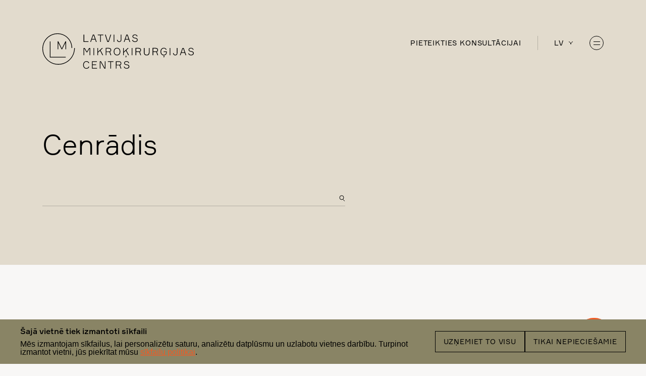

--- FILE ---
content_type: text/html; charset=UTF-8
request_url: https://www.mikrokirurgija.lv/cenradis/
body_size: 20027
content:
<!DOCTYPE html>
<html lang="lv">

<head>
	<base href="https://www.mikrokirurgija.lv" />
	<meta charset="UTF-8">
	<meta name="viewport" content="width=device-width, initial-scale=1.0, viewport-fit=cover" />

	<link  rel = "alternate" 
			href="https://www.mikrokirurgija.lv/cenradis" 
			hreflang = "lv" 
			/><link  rel = "alternate" 
			href="https://www.mikrokirurgija.lv/en/prices" 
			hreflang = "en" 
			/><link  rel = "alternate" 
			href="https://www.mikrokirurgija.lv/ru/czeny" 
			hreflang = "ru" 
			/>	<link rel="stylesheet" type="text/css" href="https://www.mikrokirurgija.lv/frontend/assets/css/animate.css?v=t1768649887">
	<link rel="stylesheet" type="text/css" href="https://www.mikrokirurgija.lv/frontend/assets/font/MyFontsWebfontsKit/MyFontsWebfontsKit.css?v=1">
	<link rel="stylesheet" type="text/css" href="https://www.mikrokirurgija.lv/frontend/assets/css/select2.min.css?v=t1768649887">
	<link rel="stylesheet" type="text/css" href="/wp/wp-content/plugins/artjoker-callback-plugin/assets/css/artjoker-callback-plugin-styles.css?v=t1768649887">
	<link rel="stylesheet" type="text/css" href="/wp/wp-content/plugins/artjoker-subscribe-plugin/assets/css/artjoker-subscribe-plugin-styles.css?v=t1768649887">
	<link rel="stylesheet" type="text/css" href="https://www.mikrokirurgija.lv/frontend/assets/css/style.min.css?v=t1768649887">
	<link rel="stylesheet" type="text/css" href="https://www.mikrokirurgija.lv/frontend/assets/css/style_update.css?v=t1768649887">
	<!-- <link rel="stylesheet" type="text/css" href="https://www.mikrokirurgija.lv/frontend/assets/css/kn_images.css?v=t1768649887"> -->

	<style>
		.kn-lazy {
			display: none;
			height: 0px;
		}

		.kn-lazy-wrap {
			overflow: hidden;
			max-width: 100%;
			position: relative;
			-webkit-transition: filter, -webkit-filter 300ms;
			-moz-transition: filter, -webkit-filter 300ms;
			-ms-transition: filter, -webkit-filter 300ms;
			-o-transition: filter, -webkit-filter 300ms;
			transition: filter, -webkit-filter 300ms;
			background-color: transparent;
			background-repeat: no-repeat;
			background-size: cover;
			filter: blur(6px);
			-webkit-filter: blur(6px);
		}

		.kn-lazy-wrap.loaded {
			filter: blur(0px);
			-webkit-filter: blur(0px);
			background-image: none;
		}

		.kn-lazy.loaded {
			display: block;
			height: auto;
		}
	</style>

	<!-- Primary Meta Tags -->

	<!-- This site is optimized with the Yoast SEO plugin v25.4 - https://yoast.com/wordpress/plugins/seo/ -->
<title>Cenrādis | Latvian Microsurgery center</title>
<meta name="description" content="Visa veida plastiskās ķirurģijas pakalpojumi | Profesionāla pieeja katram pacientam | Labākie ķirurgi | Konsultācija | +371 67969830" />
<link rel="canonical" href="https://www.mikrokirurgija.lv/cenradis/" />
<meta property="og:locale" content="en_US" />
<meta property="og:type" content="article" />
<meta property="og:title" content="Cenrādis | Latvian Microsurgery center" />
<meta property="og:description" content="Visa veida plastiskās ķirurģijas pakalpojumi | Profesionāla pieeja katram pacientam | Labākie ķirurgi | Konsultācija | +371 67969830" />
<meta property="og:url" content="https://www.mikrokirurgija.lv/cenradis/" />
<meta property="og:site_name" content="Latvian Microsurgery center" />
<meta property="article:modified_time" content="2025-09-22T07:37:25+00:00" />
<meta name="twitter:card" content="summary_large_image" />
<script type="application/ld+json" class="yoast-schema-graph">{"@context":"https://schema.org","@graph":[{"@type":"WebPage","@id":"https://www.mikrokirurgija.lv/cenradis/","url":"https://www.mikrokirurgija.lv/cenradis/","name":"Cenrādis | Latvian Microsurgery center","isPartOf":{"@id":"https://www.mikrokirurgija.lv/wp/#website"},"datePublished":"2021-04-07T11:21:42+00:00","dateModified":"2025-09-22T07:37:25+00:00","description":"Visa veida plastiskās ķirurģijas pakalpojumi | Profesionāla pieeja katram pacientam | Labākie ķirurgi | Konsultācija | +371 67969830","inLanguage":"en-US","potentialAction":[{"@type":"ReadAction","target":["https://www.mikrokirurgija.lv/cenradis/"]}]},{"@type":"WebSite","@id":"https://www.mikrokirurgija.lv/wp/#website","url":"https://www.mikrokirurgija.lv/wp/","name":"Latvian Microsurgery center","description":"Ведущая в Латвии клиника пластической хирургии","publisher":{"@id":"https://www.mikrokirurgija.lv/wp/#organization"},"potentialAction":[{"@type":"SearchAction","target":{"@type":"EntryPoint","urlTemplate":"https://www.mikrokirurgija.lv/wp/?s={search_term_string}"},"query-input":{"@type":"PropertyValueSpecification","valueRequired":true,"valueName":"search_term_string"}}],"inLanguage":"en-US"},{"@type":"Organization","@id":"https://www.mikrokirurgija.lv/wp/#organization","name":"Latvijas Mikroķirurģijas centrs","url":"https://www.mikrokirurgija.lv/wp/","logo":{"@type":"ImageObject","inLanguage":"en-US","@id":"https://www.mikrokirurgija.lv/wp/#/schema/logo/image/","url":"https://www.mikrokirurgija.lv/wp/wp-content/uploads/2022/12/lmc-logo.svg","contentUrl":"https://www.mikrokirurgija.lv/wp/wp-content/uploads/2022/12/lmc-logo.svg","width":300,"height":70,"caption":"Latvijas Mikroķirurģijas centrs"},"image":{"@id":"https://www.mikrokirurgija.lv/wp/#/schema/logo/image/"}}]}</script>
<!-- / Yoast SEO plugin. -->
	<link rel="apple-touch-icon" sizes="57x57" href="https://www.mikrokirurgija.lv/frontend/favicon/apple-icon-57x57.png">
	<link rel="apple-touch-icon" sizes="60x60" href="https://www.mikrokirurgija.lv/frontend/favicon/apple-icon-60x60.png">
	<link rel="apple-touch-icon" sizes="72x72" href="https://www.mikrokirurgija.lv/frontend/favicon/apple-icon-72x72.png">
	<link rel="apple-touch-icon" sizes="76x76" href="https://www.mikrokirurgija.lv/frontend/favicon/apple-icon-76x76.png">
	<link rel="apple-touch-icon" sizes="114x114" href="https://www.mikrokirurgija.lv/frontend/favicon/apple-icon-114x114.png">
	<link rel="apple-touch-icon" sizes="120x120" href="https://www.mikrokirurgija.lv/frontend/favicon/apple-icon-120x120.png">
	<link rel="apple-touch-icon" sizes="144x144" href="https://www.mikrokirurgija.lv/frontend/favicon/apple-icon-144x144.png">
	<link rel="apple-touch-icon" sizes="152x152" href="https://www.mikrokirurgija.lv/frontend/favicon/apple-icon-152x152.png">
	<link rel="apple-touch-icon" sizes="180x180" href="https://www.mikrokirurgija.lv/frontend/favicon/apple-icon-180x180.png">
	<link rel="icon" type="image/png" sizes="32x32" href="https://www.mikrokirurgija.lv/frontend/favicon/favicon-32x32.png">
	<link rel="icon" type="image/png" sizes="16x16" href="https://www.mikrokirurgija.lv/frontend/favicon/favicon-16x16.png">
	<meta name="msapplication-TileColor" content="#ffffff">
	<meta name="msapplication-TileImage" content="https://www.mikrokirurgija.lv/frontend/favicon/ms-icon-144x144.png">
	<meta name="theme-color" content="#ffffff">
	<script>
		document.getElementsByTagName('html')[0].classList.add("have-js");
		_templateURL = "https://www.mikrokirurgija.lv/frontend";

		_templatePage = "page-pricing.php";
	</script>




	<link rel="preload" as="image" href="https://www.mikrokirurgija.lv/wp/wp-content/uploads/fly-images/3519/untitled-design-7-e1646304617197-1100x768-1-1100x768.jpg" />


	<!-- Cookie Consent by https://www.CookieConsent.com -->
	<!-- <script type="text/javascript" src="//www.cookieconsent.com/releases/3.1.0/cookie-consent.js"></script>
	<script>
    var cookie_dialog = "{ \t\"dialog\": { \t\t\"active\": \"Akt\u012bvas\", \t\t\"always_active\": \"Vienm\u0113r akt\u012bvas\", \t\t\"change_settings\": \"Izmain\u012bt iestat\u012bjumus\", \t\t\"find_out_more\": \"<p>To find out more, please visit our <a href=\\\\\u0027%s\\\\\u0027 target=\\\\\u0027_blank\\\\\u0027>Cookies Policy<\/a>.<\/p>\", \t\t\"i_agree_text\": \"Piekr\u012btu\", \t\t\"inactive\": \"Nav akt\u012bvas\", \t\t\"ok_text\": \"OK\", \t\t\"text\": \"<div class=msg>M\u0113s izmantojam <b><a href=\/privatuma-politika> s\u012bkdatnes <\/a><\/b> un l\u012bdz\u012bgas tehnolo\u0123ijas, lai m\u016bsu vietne darbotos pareizi. \u0160\u012bs s\u012bkdatnes ir nepiecie\u0161amas, t\u0101p\u0113c t\u0101s tiek autom\u0101tiski iestat\u012btas. M\u0113s ar\u012b v\u0113l\u0113tos izmantot s\u012bkfailus, lai padar\u012btu j\u016bsu pieredzi personisk\u0101ku, k\u0101 ar\u012b anal\u012btikai un m\u0101rketingam. \u0160\u012bs s\u012bkdatnes nav oblig\u0101tas, un j\u016bs varat izv\u0113l\u0113ties, kurus veidus v\u0113laties pie\u0146emt. Noklik\u0161\u0137iniet uz \u201cPiekr\u012btu\u201d, ja v\u0113laties pie\u0146emt visus s\u012bkfailus. Vai ar\u012b noklik\u0161\u0137iniet uz \u201cIzmain\u012bt iestat\u012bjumus\u201d, lai piel\u0101gotu iestat\u012bjumus. L\u016bdzu, skatiet m\u016bsu pazi\u0146ojumu par s\u012bkdatn\u0113m , lai ieg\u016btu vair\u0101k inform\u0101cijas.<\/div>\", \t\t\"title\": \"\" \t}, \t\"level_functionality\": { \t\t\"content\": \"<p>\u0160\u012bs s\u012bkdatnes tiek izmantotas, lai pied\u0101v\u0101tu jums vair\u0101k personaliz\u0113tu navig\u0101ciju m\u016bsu m\u0101jaslap\u0101 un atcer\u0113tos j\u016bsu izv\u0113les variantus m\u016bsu m\u0101jaslapas apmekl\u0113juma laik\u0101.<\/p><p>Piem\u0113ram, m\u0113s varam izmantot funkcion\u0101l\u0101s s\u012bkdatnes, lai atcer\u0113tos, k\u0101dai valodai j\u016bs dodat priek\u0161roku, vai piek\u013cuves datus.<\/p>\", \t\t\"title\": \"Funkcion\u0101l\u0101s s\u012bkdatnes\" \t}, \t\"level_strictly_necessary\": { \t\t\"content\": \"<p>\u0160\u012bs s\u012bkdatnes ir nepiecie\u0161amas, lai jums b\u016btu pieejami m\u016bsu m\u0101jaslapas pakalpojumi, k\u0101 ar\u012b noteiktas m\u016bsu m\u0101jaslapas funkcijas.<\/p><p>Bez \u0161\u012bm s\u012bkdatn\u0113m m\u0113s nevaram jums sniegt noteiktus m\u016bsu m\u0101jaslapas pakalpojumus. <\/p>\", \t\t\"title\": \"Oblig\u0101ti nepiecie\u0161am\u0101s s\u012bkdatnes \" \t}, \t\"level_targeting\": { \t\t\"content\": \"<p>\u0160\u012bs s\u012bkdatnes tiek izmantotas rekl\u0101mai, kas var j\u016bs interes\u0113t, vadoties no j\u016bsu navig\u0101cijas ieradumiem. <\/p><p>\u0160\u012bs s\u012bkdatnes, ko sniedz m\u016bsu satura un\/ vai rekl\u0101mas pieg\u0101d\u0101t\u0101ji, var apvienot inform\u0101ciju, ko tie ir ieguvu\u0161i no m\u016bsu m\u0101jaslapas, un citu inform\u0101ciju, ko tie sav\u0101 m\u0101jaslapu t\u012bkl\u0101 ir patst\u0101v\u012bgi iev\u0101ku\u0161i no j\u016bsu interneta p\u0101rl\u016bka. <\/p><p>Ja j\u016bs nolemsiet dz\u0113st vai atsl\u0113gt \u0161\u012bs m\u0113r\u0137a vai rekl\u0101mas s\u012bkdatnes, j\u016bs vienalga redz\u0113siet rekl\u0101mu, bet t\u0101 var b\u016bt jums maz\u0101k aktu\u0101la. <\/p>\", \t\t\"title\": \"M\u0113r\u0137a un rekl\u0101mas s\u012bkdatnes\" \t}, \t\"level_tracking\": { \t\t\"content\": \"<p>\u0160\u012bs s\u012bkdatnes tiek izmantotas inform\u0101cijas v\u0101k\u0161anai ar m\u0113r\u0137i veikt m\u016bsu m\u0101jaslapas apmekl\u0113t\u012bbas anal\u012bzi un noskaidrot, k\u0101 apmekl\u0113t\u0101ji izmanto m\u016bsu m\u0101jaslapu. <\/p><p>Piem\u0113ram, \u0161\u012bs s\u012bkdatnes var izsekot t\u0101dus datus k\u0101 laiks, ko j\u016bs pavad\u0101t m\u016bsu m\u0101jaslap\u0101, j\u016bsu apmekl\u0113t\u0101s sada\u013cas, kas \u013cauj mums izprast, k\u0101 m\u0113s var\u0113tu uzlabot m\u0101jaslapu, lai t\u0101 k\u013c\u016btu jums \u0113rt\u0101ka.<\/p><p>Inform\u0101cija, kas tiek iev\u0101kta ar izseko\u0161anas un ekspluat\u0101cijas s\u012bkdat\u0146u pal\u012bdz\u012bbu, ne\u013cauj identific\u0113t konkr\u0113tu apmekl\u0113t\u0101ju. <\/p>\", \t\t\"title\": \"Izsekojo\u0161\u0101s un ekspluat\u0101cijas s\u012bkdatnes\" \t}, \t\"preference_center\": { \t\t\"save\": \"Saglab\u0101t iestat\u012bjumus\", \t\t\"title\": \"S\u012bkdat\u0146u iestat\u012b\u0161anas centrs \" \t}, \t\"preference_center_menu_and_content\": { \t\t\"more_information_content\": \"<h1>Papildu inform\u0101cija<\/h1><p>L\u016bdzu, sazinieties ar mums sakar\u0101 ar jebkuriem jaut\u0101jumiem par m\u016bsu s\u012bkdat\u0146u politiku un j\u016bsu izv\u0113li.<\/p>\", \t\t\"more_information_title\": \"Papildu inform\u0101cija\", \t\t\"your_privacy_content\": \"<h1>Mums ir svar\u012bga j\u016bsu konfidencialit\u0101te<\/h1><p>S\u012bkdatnes ir \u013coti mazas teksta datnes, kas tiek saglab\u0101tas j\u016bsu dator\u0101, kad j\u016bs apmekl\u0113jat k\u0101du m\u0101jaslapu. M\u0113s izmantojam s\u012bkdatnes da\u017e\u0101diem m\u0113r\u0137iem un j\u016bsu navig\u0101cijas uzlabo\u0161anai m\u016bsu m\u0101jaslap\u0101 (piem\u0113ram, lai atcer\u0113tos piek\u013cuves datus un j\u016bsu kontu).<\/p><p>J\u016bs varat main\u012bt savu izv\u0113li un m\u016bsu m\u0101jaslapas p\u0101rskat\u012b\u0161anas laik\u0101 atteikties no noteikta tipa s\u012bkdat\u0146u saglab\u0101\u0161anas j\u016bsu dator\u0101. J\u016bs varat ar\u012b dz\u0113st jebkuras s\u012bkdatnes, kas jau glab\u0101jas j\u016bsu dator\u0101, tom\u0113r \u0146emiet v\u0113r\u0101, ka s\u012bkdat\u0146u dz\u0113\u0161ana var trauc\u0113t pieeju da\u017e\u0101m m\u016bsu m\u0101jaslapas sada\u013c\u0101m.<\/p>\", \t\t\"your_privacy_title\": \"J\u016bsu konfidencialit\u0101te\" \t} }";
	// cookie_dialog = cookie_dialog.replace(/'/g, '"');
    var cookieTranslationEN = cookie_dialog;
</script>	
<script src="https://www.mikrokirurgija.lv/frontend/assets/js/cookieconsent.js" async></script>
<script src="https://cdnjs.cloudflare.com/ajax/libs/js-cookie/2.2.1/js.cookie.min.js" integrity="sha512-Meww2sXqNHxI1+5Dyh/9KAtvI9RZSA4c1K2k5iL02oiPO/RH3Q30L3M1albtqMg50u4gRTYdV4EXOQqXEI336A==" crossorigin="anonymous" async></script> -->


	<!-- End Cookie Consent by https://www.CookieConsent.com -->

	<!-- Google tag (gtag.js) -->
	<script async src="https://www.googletagmanager.com/gtag/js?id=G-JFEN177FQ7"></script>
	<script>
		window.dataLayer = window.dataLayer || [];

		function gtag() {
			dataLayer.push(arguments);
		}
		gtag('js', new Date());
		gtag('config', 'G-JFEN177FQ7');
	</script>

	<!-- Google Tag Manager -->
	<script>
		(function(w, d, s, l, i) {
			w[l] = w[l] || [];
			w[l].push({
				'gtm.start': new Date().getTime(),
				event: 'gtm.js'
			});
			var f = d.getElementsByTagName(s)[0],
				j = d.createElement(s),
				dl = l != 'dataLayer' ? '&l=' + l : '';
			j.async = true;
			j.src =
				'https://www.googletagmanager.com/gtm.js?id=' + i + dl;
			f.parentNode.insertBefore(j, f);
		})(window, document, 'script', 'dataLayer', 'GTM-KL6RLTS');
	</script>
	<!-- End Google Tag Manager -->




	<!-- aaa -->
	<!-- <script type="text/plain" data-cookie-consent="strictly-necessary">
	disableCookies();

</script> -->
	<!-- end of aaa-->

	<!-- bbb -->
	<!-- <script type="text/plain" data-cookie-consent="functionality">
</script> -->
	<!-- end of bbb-->

	<!-- tracker -->
	<!-- <script type="text/plain" data-cookie-consent="tracking">
	enableGTAGCookies();
</script> -->
	<!-- end of tracker-->

	<!-- adds -->
	<!-- <script type="text/plain" data-cookie-consent="targeting">
</script> -->
	<!-- end of adds-->
	<meta name="google-site-verification" content="KZmGk-L-Ji5sIAKOCbiIzKp7rWJdRxdtAjOesHUJua8" />

	<style>
		.h1-1 {
			font-style: normal;
			font-weight: 300;
			font-size: 55px;
			line-height: 108%;
			color: #000;
		}
	</style>
	<!-- Meta Pixel Code -->
	<script>
		!function(f,b,e,v,n,t,s)
		{if(f.fbq)return;n=f.fbq=function(){n.callMethod?
		n.callMethod.apply(n,arguments):n.queue.push(arguments)};
		if(!f._fbq)f._fbq=n;n.push=n;n.loaded=!0;n.version='2.0';
		n.queue=[];t=b.createElement(e);t.async=!0;
		t.src=v;s=b.getElementsByTagName(e)[0];
		s.parentNode.insertBefore(t,s)}(window, document,'script',
		'https://connect.facebook.net/en_US/fbevents.js');
		fbq('init', '511636380681645');
		fbq('track', 'PageView');
	</script>
	<noscript><img height="1" width="1" style="display:none"
	src="https://www.facebook.com/tr?id=511636380681645&ev=PageView&noscript=1"
	/></noscript>
	<!-- End Meta Pixel Code -->
            
            <script>
            function gtag_report_conversion(url) {
              var callback = function () {
                if (typeof(url) != 'undefined') {
                  window.location = url;
                }
              };
              gtag('event', 'conversion', {
                  'send_to': 'AW-379375547/V9G_CMzGnIIYELuf87QB',
                  'event_callback': callback
              });
              return false;
            }
            </script>
</head>


<body itemscope itemtype="https://schema.org/MedicalOrganization">

	<!-- Google Tag Manager (noscript) -->
	<noscript><iframe src="https://www.googletagmanager.com/ns.html?id=GTM-KL6RLTS"
			height="0" width="0" style="display:none;visibility:hidden"></iframe></noscript>
	<!-- End Google Tag Manager (noscript) -->

	<div class="main-header ">
		<div class="wide-wrap">
			<div class="inside">
				<div class="left-side">
											<a href="https://www.mikrokirurgija.lv/" class="logo">
							<img src="https://www.mikrokirurgija.lv/frontend/assets/img/lmc-logo.svg" alt="Latvijas Mikroķirurģijas centrs - plastiskā ķirurģija, estētiskās ķirurģijas pakalpojumi. Plašs pakalpojumu klāsts no labākajiem ķirurgiem" class="logo-svg logo-svg-big" width="300" height="70">
							<img src="https://www.mikrokirurgija.lv/frontend/assets/img/lmc-small-logo.svg" alt="Latvijas Mikroķirurģijas centrs - plastiskā ķirurģija, estētiskās ķirurģijas pakalpojumi. Plašs pakalpojumu klāsts no labākajiem ķirurgiem" class="logo-svg logo-svg-small">
						</a>
					
				</div>
				<div class="right-side">
					<div class="menu-links-wrap">
													<a href="https://www.mikrokirurgija.lv/piesakies-uz-konsultaciju/" class="header-link join-service-link" data-name="pieteikties konsultācijai">pieteikties konsultācijai</a>
												<span class="divider"></span>
						<div class="languages-select">
										<span class="lang-link">LV</span>
			<a href="https://www.mikrokirurgija.lv/ru/czeny/">RU</a>
					<a href="https://www.mikrokirurgija.lv/en/prices/">EN</a>
								</div>
					</div>
					<span class="burger-button">
						<span>Izvēlne</span>
						<svg width="28" height="28" viewBox="0 0 28 28" fill="none" xmlns="http://www.w3.org/2000/svg">
							<line x1="8" y1="10.5" x2="20" y2="10.5" stroke="black" />
							<line x1="8" y1="17.5" x2="20" y2="17.5" stroke="black" />
							<circle cx="14" cy="14" r="13.5" stroke="black" />
						</svg>
						<noscript>
							<div class="navigation-container noscript-menu">
								<!--                        <span class="background"></span>-->
								<nav class="main-navigation">
									<div class="navigation-top-bar">
										<a class="close-nav" href="#">Aizvērt</a>
										<div class="languages-select-cont">
											<div class="languages-select">
															<span class="lang-link">LV</span>
			<a href="https://www.mikrokirurgija.lv/ru/czeny/">RU</a>
					<a href="https://www.mikrokirurgija.lv/en/prices/">EN</a>
													</div>
										</div>
									</div>
									<div class="inner-navigation">
										<div class="inner-navigation-scroll">

											<ul class="nav-list">



												<li class="nav-item orange">
																											<a href="https://www.mikrokirurgija.lv/piesakies-uz-konsultaciju/" class="join-service-link " data-name="pieteikties konsultācijai">pieteikties konsultācijai</a>
																									</li>
												<li class='spacer-big'></li>
												<li class="nav-item">

																															<a href="https://www.mikrokirurgija.lv/pakalpojumi/"
																	data-name="Pakalpojumi">
																	Pakalpojumi																</a>
																													</li><li class='spacer'></li><li class="nav-item">

																															<a href="https://www.mikrokirurgija.lv/pakalpojumi/#kosmetiska-kirurgija"
																	data-name="Kosmētiskā ķirurģija">
																	Kosmētiskā ķirurģija																</a>
																													</li><li class="nav-item">

																															<a href="https://www.mikrokirurgija.lv/pakalpojumi/#rokas-kirurgija"
																	data-name="Rokas ķirurģija">
																	Rokas ķirurģija																</a>
																													</li><li class="nav-item">

																															<a href="https://www.mikrokirurgija.lv/pakalpojumi/#rekonstruktiva-mikrokirurgija"
																	data-name="Rekonstruktīvā mikroķirurģija">
																	Rekonstruktīvā mikroķirurģija																</a>
																													</li><li class="nav-item">

																															<a href="https://www.mikrokirurgija.lv/pakalpojumi/#onkologiska-kirurgija"
																	data-name="Onkoloģiskā ķirurģija">
																	Onkoloģiskā ķirurģija																</a>
																													</li><li class="nav-item">

																															<a href="https://www.mikrokirurgija.lv/pakalpojumi/#izmeklejumi"
																	data-name="Izmeklējumi">
																	Izmeklējumi																</a>
																													</li><li class='spacer-big'></li><li class="nav-item">
																															<a class="selected"
																	data-name="Cenrādis"
																	data-url="https://www.mikrokirurgija.lv/cenradis/">
																	Cenrādis																</a>
																													</li><li class="nav-item">
																															<a href="https://www.mikrokirurgija.lv/par-kliniku/#specialists"
																	data-name="Mūsu speciālisti">
																	Mūsu speciālisti																</a>
																													</li><li class="nav-item">
																															<a href="https://www.mikrokirurgija.lv/aktualitates/"
																	data-name="Aktualitātes">
																	Aktualitātes																</a>
																													</li><li class="nav-item">
																															<a href="https://www.mikrokirurgija.lv/buj/"
																	data-name="BUJ / Ārzemju viesiem">
																	BUJ / Ārzemju viesiem																</a>
																													</li><li class="nav-item">
																															<a href="https://www.mikrokirurgija.lv/par-kliniku/"
																	data-name="Par klīniku">
																	Par klīniku																</a>
																													</li><li class="nav-item">
																															<a href="https://www.mikrokirurgija.lv/kontakti/"
																	data-name="Kontakti">
																	Kontakti																</a>
																													</li><li class="nav-item">
																															<a href="https://www.mikrokirurgija.lv/atsauksmes/"
																	data-name="Atsauksmes">
																	Atsauksmes																</a>
																													</li><li class="nav-item">
																															<a href="https://www.mikrokirurgija.lv/valsts-apmaksatie-pakalpojumi/"
																	data-name="Valsts apmaksātie pakalpojumi">
																	Valsts apmaksātie pakalpojumi																</a>
																													</li>
											</ul>
											<span class='spacer-big'></span>
											<div class="social">
												<p>Seko mums:
													<a href="https://www.instagram.com/mikrokirurgijascentrs" target="_blank" rel="nofollow noreferrer"><svg width="16" height="16" viewBox="0 0 16 16" fill="none" xmlns="http://www.w3.org/2000/svg">
<path opacity="0.8" d="M4.44444 0C1.99022 0 0 1.99022 0 4.44444V11.5556C0 14.0098 1.99022 16 4.44444 16H11.5556C14.0098 16 16 14.0098 16 11.5556V4.44444C16 1.99022 14.0098 0 11.5556 0H4.44444ZM13.3333 1.77778C13.824 1.77778 14.2222 2.176 14.2222 2.66667C14.2222 3.15733 13.824 3.55556 13.3333 3.55556C12.8427 3.55556 12.4444 3.15733 12.4444 2.66667C12.4444 2.176 12.8427 1.77778 13.3333 1.77778ZM8 3.55556C10.4542 3.55556 12.4444 5.54578 12.4444 8C12.4444 10.4542 10.4542 12.4444 8 12.4444C5.54578 12.4444 3.55556 10.4542 3.55556 8C3.55556 5.54578 5.54578 3.55556 8 3.55556ZM8 5.33333C7.29276 5.33333 6.61448 5.61428 6.11438 6.11438C5.61428 6.61448 5.33333 7.29276 5.33333 8C5.33333 8.70724 5.61428 9.38552 6.11438 9.88562C6.61448 10.3857 7.29276 10.6667 8 10.6667C8.70724 10.6667 9.38552 10.3857 9.88562 9.88562C10.3857 9.38552 10.6667 8.70724 10.6667 8C10.6667 7.29276 10.3857 6.61448 9.88562 6.11438C9.38552 5.61428 8.70724 5.33333 8 5.33333Z" fill="black"/>
</svg>
</a>
													<a href="https://www.facebook.com/Mikrokirurgija" target="_blank" rel="nofollow noreferrer"><svg width="16" height="16" viewBox="0 0 16 16" fill="none" xmlns="http://www.w3.org/2000/svg">
<path opacity="0.8" d="M14.2222 0H1.77778C0.795556 0 0 0.795556 0 1.77778V14.2222C0 15.2044 0.795556 16 1.77778 16H8.552V9.81244H6.46933V7.39022H8.552V5.608C8.552 3.54222 9.81511 2.416 11.6587 2.416C12.28 2.41422 12.9004 2.44622 13.5182 2.50933V4.66933H12.2489C11.2444 4.66933 11.0489 5.144 11.0489 5.84444V7.38667H13.4489L13.1369 9.80889H11.0347V16H14.2222C15.2044 16 16 15.2044 16 14.2222V1.77778C16 0.795556 15.2044 0 14.2222 0Z" fill="black"/>
</svg>
</a>
													<a href="https://www.linkedin.com/company/microsurgery-centre" target="_blank" rel="nofollow noreferrer"><svg width="16" height="16" viewBox="0 0 16 16" fill="none" xmlns="http://www.w3.org/2000/svg">
<path opacity="0.8" d="M14.2222 0H1.77778C0.795556 0 0 0.795556 0 1.77778V14.2222C0 15.2044 0.795556 16 1.77778 16H14.2222C15.2044 16 16 15.2044 16 14.2222V1.77778C16 0.795556 15.2044 0 14.2222 0ZM5.33333 12.4444H3.09067V6.22222H5.33333V12.4444ZM4.17244 5.08178C3.48711 5.08178 3.02933 4.62489 3.02933 4.01511C3.02933 3.40533 3.48622 2.94844 4.248 2.94844C4.93333 2.94844 5.39111 3.40533 5.39111 4.01511C5.39111 4.62489 4.93422 5.08178 4.17244 5.08178ZM13.3333 12.4444H11.1627V9.04356C11.1627 8.10311 10.584 7.88622 10.3671 7.88622C10.1502 7.88622 9.42667 8.03111 9.42667 9.04356C9.42667 9.18844 9.42667 12.4444 9.42667 12.4444H7.184V6.22222H9.42667V7.09067C9.71556 6.584 10.2942 6.22222 11.3796 6.22222C12.4649 6.22222 13.3333 7.09067 13.3333 9.04356V12.4444Z" fill="black"/>
</svg>
</a>
													<a href="https://www.youtube.com/channel/UCXKBysY8UUcXCVPHjPaFFSA" target="_blank" rel="nofollow noreferrer"><svg width="16" height="14" viewBox="0 0 16 14" fill="none" xmlns="http://www.w3.org/2000/svg">
<path opacity="0.8" d="M15.6656 2.3489C15.4816 1.6609 14.9392 1.1185 14.2512 0.934498C13.0032 0.600098 8 0.600098 8 0.600098C8 0.600098 2.9968 0.600098 1.7488 0.934498C1.0608 1.1185 0.5184 1.6609 0.3344 2.3489C-2.38419e-08 3.5969 0 7.0001 0 7.0001C0 7.0001 -2.38419e-08 10.4033 0.3344 11.6513C0.5184 12.3393 1.0608 12.8817 1.7488 13.0657C2.9968 13.4001 8 13.4001 8 13.4001C8 13.4001 13.0032 13.4001 14.2512 13.0657C14.94 12.8817 15.4816 12.3393 15.6656 11.6513C16 10.4033 16 7.0001 16 7.0001C16 7.0001 16 3.5969 15.6656 2.3489ZM6.4 9.7713V4.2289L11.2 7.0001L6.4 9.7713Z" fill="black"/>
</svg>
</a>
												</p>
											</div>
										</div>
									</div>
								</nav>
							</div>
						</noscript>
					</span>
				</div>
				<div class="clear"></div>
			</div>
		</div>
	</div>
	<div class="navigation-container">
		<span class="background"></span>
		<nav class="main-navigation">
			<div class="navigation-top-bar">
				<a class="close-nav" href="#">Aizvērt</a>
				<div class="languages-select-cont">
					<div class="languages-select">
									<span class="lang-link">LV</span>
			<a href="https://www.mikrokirurgija.lv/ru/czeny/">RU</a>
					<a href="https://www.mikrokirurgija.lv/en/prices/">EN</a>
							</div>
				</div>
			</div>
			<div class="inner-navigation">
				<div class="inner-navigation-scroll">

					<ul class="nav-list">



						<li class="nav-item orange">
															<a href="https://www.mikrokirurgija.lv/piesakies-uz-konsultaciju/" class="join-service-link " data-name="pieteikties konsultācijai">pieteikties konsultācijai</a>
													</li>
						<li class='spacer-big'></li>
						<li class="nav-item">

																			<a href="https://www.mikrokirurgija.lv/pakalpojumi/"
											data-name="Pakalpojumi">
											Pakalpojumi										</a>
																	</li><li class='spacer'></li><li class="nav-item">

																			<a href="https://www.mikrokirurgija.lv/pakalpojumi/#kosmetiska-kirurgija"
											data-name="Kosmētiskā ķirurģija">
											Kosmētiskā ķirurģija										</a>
																	</li><li class="nav-item">

																			<a href="https://www.mikrokirurgija.lv/pakalpojumi/#rokas-kirurgija"
											data-name="Rokas ķirurģija">
											Rokas ķirurģija										</a>
																	</li><li class="nav-item">

																			<a href="https://www.mikrokirurgija.lv/pakalpojumi/#rekonstruktiva-mikrokirurgija"
											data-name="Rekonstruktīvā mikroķirurģija">
											Rekonstruktīvā mikroķirurģija										</a>
																	</li><li class="nav-item">

																			<a href="https://www.mikrokirurgija.lv/pakalpojumi/#onkologiska-kirurgija"
											data-name="Onkoloģiskā ķirurģija">
											Onkoloģiskā ķirurģija										</a>
																	</li><li class="nav-item">

																			<a href="https://www.mikrokirurgija.lv/pakalpojumi/#izmeklejumi"
											data-name="Izmeklējumi">
											Izmeklējumi										</a>
																	</li><li class='spacer-big'></li><li class="nav-item">
																			<a class="selected"
											data-name="Cenrādis"
											data-url="https://www.mikrokirurgija.lv/cenradis/">
											Cenrādis										</a>
																	</li><li class="nav-item">
																			<a href="https://www.mikrokirurgija.lv/par-kliniku/#specialists"
											data-name="Mūsu speciālisti">
											Mūsu speciālisti										</a>
																	</li><li class="nav-item">
																			<a href="https://www.mikrokirurgija.lv/aktualitates/"
											data-name="Aktualitātes">
											Aktualitātes										</a>
																	</li><li class="nav-item">
																			<a href="https://www.mikrokirurgija.lv/buj/"
											data-name="BUJ / Ārzemju viesiem">
											BUJ / Ārzemju viesiem										</a>
																	</li><li class="nav-item">
																			<a href="https://www.mikrokirurgija.lv/par-kliniku/"
											data-name="Par klīniku">
											Par klīniku										</a>
																	</li><li class="nav-item">
																			<a href="https://www.mikrokirurgija.lv/kontakti/"
											data-name="Kontakti">
											Kontakti										</a>
																	</li><li class="nav-item">
																			<a href="https://www.mikrokirurgija.lv/atsauksmes/"
											data-name="Atsauksmes">
											Atsauksmes										</a>
																	</li><li class="nav-item">
																			<a href="https://www.mikrokirurgija.lv/valsts-apmaksatie-pakalpojumi/"
											data-name="Valsts apmaksātie pakalpojumi">
											Valsts apmaksātie pakalpojumi										</a>
																	</li>
					</ul>
					<span class='spacer-big'></span>
					<div class="social">
						<p>Seko mums:
							<a href="https://www.instagram.com/mikrokirurgijascentrs" target="_blank" rel="nofollow noreferrer"><svg width="16" height="16" viewBox="0 0 16 16" fill="none" xmlns="http://www.w3.org/2000/svg">
<path opacity="0.8" d="M4.44444 0C1.99022 0 0 1.99022 0 4.44444V11.5556C0 14.0098 1.99022 16 4.44444 16H11.5556C14.0098 16 16 14.0098 16 11.5556V4.44444C16 1.99022 14.0098 0 11.5556 0H4.44444ZM13.3333 1.77778C13.824 1.77778 14.2222 2.176 14.2222 2.66667C14.2222 3.15733 13.824 3.55556 13.3333 3.55556C12.8427 3.55556 12.4444 3.15733 12.4444 2.66667C12.4444 2.176 12.8427 1.77778 13.3333 1.77778ZM8 3.55556C10.4542 3.55556 12.4444 5.54578 12.4444 8C12.4444 10.4542 10.4542 12.4444 8 12.4444C5.54578 12.4444 3.55556 10.4542 3.55556 8C3.55556 5.54578 5.54578 3.55556 8 3.55556ZM8 5.33333C7.29276 5.33333 6.61448 5.61428 6.11438 6.11438C5.61428 6.61448 5.33333 7.29276 5.33333 8C5.33333 8.70724 5.61428 9.38552 6.11438 9.88562C6.61448 10.3857 7.29276 10.6667 8 10.6667C8.70724 10.6667 9.38552 10.3857 9.88562 9.88562C10.3857 9.38552 10.6667 8.70724 10.6667 8C10.6667 7.29276 10.3857 6.61448 9.88562 6.11438C9.38552 5.61428 8.70724 5.33333 8 5.33333Z" fill="black"/>
</svg>
</a>
							<a href="https://www.facebook.com/Mikrokirurgija" target="_blank" rel="nofollow noreferrer"><svg width="16" height="16" viewBox="0 0 16 16" fill="none" xmlns="http://www.w3.org/2000/svg">
<path opacity="0.8" d="M14.2222 0H1.77778C0.795556 0 0 0.795556 0 1.77778V14.2222C0 15.2044 0.795556 16 1.77778 16H8.552V9.81244H6.46933V7.39022H8.552V5.608C8.552 3.54222 9.81511 2.416 11.6587 2.416C12.28 2.41422 12.9004 2.44622 13.5182 2.50933V4.66933H12.2489C11.2444 4.66933 11.0489 5.144 11.0489 5.84444V7.38667H13.4489L13.1369 9.80889H11.0347V16H14.2222C15.2044 16 16 15.2044 16 14.2222V1.77778C16 0.795556 15.2044 0 14.2222 0Z" fill="black"/>
</svg>
</a>
							<a href="https://www.linkedin.com/company/microsurgery-centre" target="_blank" rel="nofollow noreferrer"><svg width="16" height="16" viewBox="0 0 16 16" fill="none" xmlns="http://www.w3.org/2000/svg">
<path opacity="0.8" d="M14.2222 0H1.77778C0.795556 0 0 0.795556 0 1.77778V14.2222C0 15.2044 0.795556 16 1.77778 16H14.2222C15.2044 16 16 15.2044 16 14.2222V1.77778C16 0.795556 15.2044 0 14.2222 0ZM5.33333 12.4444H3.09067V6.22222H5.33333V12.4444ZM4.17244 5.08178C3.48711 5.08178 3.02933 4.62489 3.02933 4.01511C3.02933 3.40533 3.48622 2.94844 4.248 2.94844C4.93333 2.94844 5.39111 3.40533 5.39111 4.01511C5.39111 4.62489 4.93422 5.08178 4.17244 5.08178ZM13.3333 12.4444H11.1627V9.04356C11.1627 8.10311 10.584 7.88622 10.3671 7.88622C10.1502 7.88622 9.42667 8.03111 9.42667 9.04356C9.42667 9.18844 9.42667 12.4444 9.42667 12.4444H7.184V6.22222H9.42667V7.09067C9.71556 6.584 10.2942 6.22222 11.3796 6.22222C12.4649 6.22222 13.3333 7.09067 13.3333 9.04356V12.4444Z" fill="black"/>
</svg>
</a>
							<a href="https://www.youtube.com/channel/UCXKBysY8UUcXCVPHjPaFFSA" target="_blank" rel="nofollow noreferrer"><svg width="16" height="14" viewBox="0 0 16 14" fill="none" xmlns="http://www.w3.org/2000/svg">
<path opacity="0.8" d="M15.6656 2.3489C15.4816 1.6609 14.9392 1.1185 14.2512 0.934498C13.0032 0.600098 8 0.600098 8 0.600098C8 0.600098 2.9968 0.600098 1.7488 0.934498C1.0608 1.1185 0.5184 1.6609 0.3344 2.3489C-2.38419e-08 3.5969 0 7.0001 0 7.0001C0 7.0001 -2.38419e-08 10.4033 0.3344 11.6513C0.5184 12.3393 1.0608 12.8817 1.7488 13.0657C2.9968 13.4001 8 13.4001 8 13.4001C8 13.4001 13.0032 13.4001 14.2512 13.0657C14.94 12.8817 15.4816 12.3393 15.6656 11.6513C16 10.4033 16 7.0001 16 7.0001C16 7.0001 16 3.5969 15.6656 2.3489ZM6.4 9.7713V4.2289L11.2 7.0001L6.4 9.7713Z" fill="black"/>
</svg>
</a>
						</p>
					</div>
				</div>
			</div>
		</nav>
	</div>

	
	<main class="screen pricing-page-screen" itemscope itemtype="https://schema.org/MedicalWebPage">
		
		<div class="hero services-hero">
			<div class="wide-wrap">
				<div class="services-hero-content">
					<h1 class="h1-1">Cenrādis</h1>
					<div class="autofill-field" data-connect-elem=".pricing-table-wrap">
						<div class="search-field">
							<input type="text" name="s" value="">
						</div>
						<div class="autofill-wrap">
							<!-- <div class="auto-fill-item-wrap"><a href="#" class="auto-fill-item" data-scroll-to=".pricing-table-wrap-1">Dipitrēna slimība</a></div>
							<div class="auto-fill-item-wrap"><a href="#" class="auto-fill-item" data-scroll-to=".pricing-table-wrap-2">Galvas un kakla rekonstruktīvās operācijas</a></div>
							<div class="auto-fill-item-wrap"><a href="#" class="auto-fill-item" data-scroll-to=".pricing-table-wrap-3">Augšdelma ādas nostiepšana (Brahioplastika)</a></div>
							<div class="auto-fill-item-wrap"><a href="#" class="auto-fill-item" data-scroll-to=".pricing-table-wrap-4">Id eget eleifend nunc lectus</a></div> -->
							                                <div class="auto-fill-item-wrap">
                                    <a href="" data-scroll-to=".neirofiziologiskas-diagnostiskas-metodes" class="auto-fill-item">Neirofizioloģiskās diagnostiskas metodes</a>
                                </div>
                                                            <div class="auto-fill-item-wrap">
                                    <a href="" data-scroll-to=".digitala-radiografija-augsta-izskirtspeja-un-neliels-starojums" class="auto-fill-item">Digitālā radiogrāfija – augsta izšķirtspēja un neliels starojums</a>
                                </div>
                                                            <div class="auto-fill-item-wrap">
                                    <a href="" data-scroll-to=".ultrasonografija-atra-nesapiga-un-nekaitiga" class="auto-fill-item">Ultrasonogrāfija – ātra, nesāpīga un nekaitīga</a>
                                </div>
                                                            <div class="auto-fill-item-wrap">
                                    <a href="" data-scroll-to=".rentgens" class="auto-fill-item">Rentgens (digitālā radiogrāfija)</a>
                                </div>
                                                            <div class="auto-fill-item-wrap">
                                    <a href="" data-scroll-to=".augslupas-korekcijas-operacijas" class="auto-fill-item">Augšlūpas korekcijas operācijas, Lūpu Korekcija</a>
                                </div>
                                                            <div class="auto-fill-item-wrap">
                                    <a href="" data-scroll-to=".galvas-kakla-audzeji" class="auto-fill-item">Galvas kakla audzēji</a>
                                </div>
                                                            <div class="auto-fill-item-wrap">
                                    <a href="" data-scroll-to=".adas-audzeji" class="auto-fill-item">Ādas vēzis, audzēji</a>
                                </div>
                                                            <div class="auto-fill-item-wrap">
                                    <a href="" data-scroll-to=".miksto-audu-audzeji" class="auto-fill-item">Mīksto audu audzēji</a>
                                </div>
                                                            <div class="auto-fill-item-wrap">
                                    <a href="" data-scroll-to=".karpala-kanala-sindroms" class="auto-fill-item">Karpālā kanāla sindroms – tuneļa sindroms</a>
                                </div>
                                                            <div class="auto-fill-item-wrap">
                                    <a href="" data-scroll-to=".dipitrena-slimiba" class="auto-fill-item">Dipitrēna slimība</a>
                                </div>
                                                            <div class="auto-fill-item-wrap">
                                    <a href="" data-scroll-to=".higromas-jeb-plaukstas-bumbuli" class="auto-fill-item">Gangliji, higromas jeb plaukstas bumbuļi</a>
                                </div>
                                                            <div class="auto-fill-item-wrap">
                                    <a href="" data-scroll-to=".stenozejosais-ligamentits" class="auto-fill-item">Stenozējošais ligamentīts</a>
                                </div>
                                                            <div class="auto-fill-item-wrap">
                                    <a href="" data-scroll-to=".kubitala-tunela-sindroms" class="auto-fill-item">Kubitālā kanāla sindroms</a>
                                </div>
                                                            <div class="auto-fill-item-wrap">
                                    <a href="" data-scroll-to=".medikamentozas-blokades" class="auto-fill-item">Medikamentozās blokādes</a>
                                </div>
                                                            <div class="auto-fill-item-wrap">
                                    <a href="" data-scroll-to=".osteoartrits-osteoartroze" class="auto-fill-item">Osteoartrīts – ārstēšana, osteoartrīta simptomi</a>
                                </div>
                                                            <div class="auto-fill-item-wrap">
                                    <a href="" data-scroll-to=".iedzimtas-rokas-deformacijas" class="auto-fill-item">Iedzimtas rokas deformācijas</a>
                                </div>
                                                            <div class="auto-fill-item-wrap">
                                    <a href="" data-scroll-to=".plaukstas-locitavas-artroskopija" class="auto-fill-item">Plaukstas locītavas artroskopija</a>
                                </div>
                                                            <div class="auto-fill-item-wrap">
                                    <a href="" data-scroll-to=".plaukstas-kaulu-luzumi" class="auto-fill-item">Plaukstas kaulu lūzumi</a>
                                </div>
                                                            <div class="auto-fill-item-wrap">
                                    <a href="" data-scroll-to=".reimatoidais-artrits" class="auto-fill-item">Reimatoīdais artrīts – simptomi, treatment</a>
                                </div>
                                                            <div class="auto-fill-item-wrap">
                                    <a href="" data-scroll-to=".prp-trombocitu-bagatinatas-plazmas-injekcijas" class="auto-fill-item">PRP – trombocītu bagātinātas plazmas injekcijas</a>
                                </div>
                                                            <div class="auto-fill-item-wrap">
                                    <a href="" data-scroll-to=".grozitajmuskula-sindroms-pronatorsindroms" class="auto-fill-item">Grozītājmuskuļa sindroms (Pronatorsindroms)</a>
                                </div>
                                                            <div class="auto-fill-item-wrap">
                                    <a href="" data-scroll-to=".ergoterapija" class="auto-fill-item">Ergoterapija</a>
                                </div>
                                                            <div class="auto-fill-item-wrap">
                                    <a href="" data-scroll-to=".pirkstu-plaukstu-un-to-dalu-replantacijas-rekonstruktiva-kirurgija" class="auto-fill-item">Pirkstu, plaukstu un to daļu replantācijas, rekonstruktīvā ķirurģija</a>
                                </div>
                                                            <div class="auto-fill-item-wrap">
                                    <a href="" data-scroll-to=".krusu-palielinasana" class="auto-fill-item">Krūšu palielināšana</a>
                                </div>
                                                            <div class="auto-fill-item-wrap">
                                    <a href="" data-scroll-to=".blefaroplastika-2" class="auto-fill-item">Blefaroplastika – acu plakstiņu korekcija</a>
                                </div>
                                                            <div class="auto-fill-item-wrap">
                                    <a href="" data-scroll-to=".krusu-samazinasana-pacelsana" class="auto-fill-item">Krūšu samazināšana</a>
                                </div>
                                                            <div class="auto-fill-item-wrap">
                                    <a href="" data-scroll-to=".krusu-korekcija" class="auto-fill-item">Krūšu pacelšana, korekcija – mastopeksija</a>
                                </div>
                                                            <div class="auto-fill-item-wrap">
                                    <a href="" data-scroll-to=".tauku-atsuksana-liposkulptura" class="auto-fill-item">Liposakcija – Tauku atsūkšana</a>
                                </div>
                                                            <div class="auto-fill-item-wrap">
                                    <a href="" data-scroll-to=".vedera-adas-nostiepsana-abdominoplastika" class="auto-fill-item">Abdominoplastika – Vēdera ādas nostiepšana</a>
                                </div>
                                                            <div class="auto-fill-item-wrap">
                                    <a href="" data-scroll-to=".ausu-gliemeznicu-korekcija-otoplastika" class="auto-fill-item">Otoplastika – Ausu korekcija</a>
                                </div>
                                                            <div class="auto-fill-item-wrap">
                                    <a href="" data-scroll-to=".sejas-konturu-korekcija-facelift" class="auto-fill-item">Sejas kontūru korekcija (Facelift)</a>
                                </div>
                                                            <div class="auto-fill-item-wrap">
                                    <a href="" data-scroll-to=".grumbinu-korekcija-ar-injekciju-2" class="auto-fill-item">Sejas ovāla, kontūru, grumbiņu korekcija ar injekcijām (Hialuronskābe, Biorevitalizācija)</a>
                                </div>
                                                            <div class="auto-fill-item-wrap">
                                    <a href="" data-scroll-to=".sejas-ovala-korekcija-ar-siluetsoft-diegiem" class="auto-fill-item">Sejas ovāla korekcija ar SiluetSoft diegiem</a>
                                </div>
                                                            <div class="auto-fill-item-wrap">
                                    <a href="" data-scroll-to=".augsdelma-adas-nostiepsana-brahioplastika" class="auto-fill-item">Brahioplastika – roku iekšējās virsmas ādas plastiskā operācija</a>
                                </div>
                                                            <div class="auto-fill-item-wrap">
                                    <a href="" data-scroll-to=".deguna-plastika-rinoplastika" class="auto-fill-item">Rinoplastika – Deguna plastikas operācija</a>
                                </div>
                                                            <div class="auto-fill-item-wrap">
                                    <a href="" data-scroll-to=".deguna-rekonstrukcija" class="auto-fill-item">Rinoplastika – Deguna plastiskā operācija</a>
                                </div>
                                                            <div class="auto-fill-item-wrap">
                                    <a href="" data-scroll-to=".endoskopiska-uzacu-pacelsana" class="auto-fill-item">Uzacu loku pacelšana – Brow lift</a>
                                </div>
                                                            <div class="auto-fill-item-wrap">
                                    <a href="" data-scroll-to=".mazo-kaunuma-lupu-korekcija-labioplastika" class="auto-fill-item">Labioplastika – kaunuma lūpu korekcija (mazo)</a>
                                </div>
                                                            <div class="auto-fill-item-wrap">
                                    <a href="" data-scroll-to=".pieres-adas-nostiepsana-uzacu-loku-pacelsana" class="auto-fill-item">Pieres ādas nostiepšanas operācija</a>
                                </div>
                                                            <div class="auto-fill-item-wrap">
                                    <a href="" data-scroll-to=".sejas-un-kermena-korekcija-ar-tauku-injekcijam" class="auto-fill-item">Liposkulptūra (lipofillings) – Sejas un ķermeņa korekcija ar tauku injekcijām</a>
                                </div>
                                                            <div class="auto-fill-item-wrap">
                                    <a href="" data-scroll-to=".citu-kermena-dalu-uzlabosana" class="auto-fill-item">Citu ķermeņa daļu uzlabošana</a>
                                </div>
                                                            <div class="auto-fill-item-wrap">
                                    <a href="" data-scroll-to=".arstesana-ar-trombocitiem-bagatinatu-plazmu-prp" class="auto-fill-item">Ārstēšana ar trombocītiem bagātinātu plazmu (PRP)</a>
                                </div>
                                                            <div class="auto-fill-item-wrap">
                                    <a href="" data-scroll-to=".galvas-un-kakla-rekonstruktivas-operacijas-2" class="auto-fill-item">Galvas un kakla rekonstruktīvās operācijas</a>
                                </div>
                                                            <div class="auto-fill-item-wrap">
                                    <a href="" data-scroll-to=".kaula-iekaisuma-osteomielita-un-kaula-defektu-arstesana" class="auto-fill-item">Kaula iekaisuma (osteomielīta) un kaula defektu ārstēšana</a>
                                </div>
                                                            <div class="auto-fill-item-wrap">
                                    <a href="" data-scroll-to=".kruts-atjaunosana-pec-onkologiskas-operacijas" class="auto-fill-item">Krūts rekonstrukcijas pēc onkoloģiskas operācijas</a>
                                </div>
                                                            <div class="auto-fill-item-wrap">
                                    <a href="" data-scroll-to=".labdabigu-un-laundabigu-adas-muskulu-un-kaulu-veidojumu-arstesana" class="auto-fill-item">Labdabīgu un ļaundabīgu ādas, muskuļu un kaulu veidojumu ārstēšana</a>
                                </div>
                                                            <div class="auto-fill-item-wrap">
                                    <a href="" data-scroll-to=".nervu-bojajumu-arstesana" class="auto-fill-item">Nervu bojājumu ārstēšana</a>
                                </div>
                                                            <div class="auto-fill-item-wrap">
                                    <a href="" data-scroll-to=".retu-un-apdegumu-arstesana" class="auto-fill-item">Rētu un apdegumu ārstēšana</a>
                                </div>
                            						</div>
						<div class="response-msg">Nekas netika atrasts</div>
					</div>
				</div>
				
			</div>
			<div class="clear"></div>
		</div>

		<section class="section section-pricing">
			<div class="wrap">
				<div class="content-wrap">
					                                                    <div class="pricing-table-wrap ">
                                <div class="h2-1">Kosmētiskā ķirurģija</div>
                                <div class="pricing-table">
                                    <div class="th">
                                        <p class="td">Operācijas nosaukums</p>
                                        <p class="td">CENAS SĀKOT NO</p>
                                    </div>
                                                                            <a itemprop="url"
                                           href="https://www.mikrokirurgija.lv/pakalpojumi/kosmetiska-kirurgija/blefaroplastika-2/"
                                           class="tr tr-1"
                                           data-id="1"
                                           itemscope=""
                                           itemtype="http://schema.org/Product">
                                            <p class="td title plastika-vek-blefaroplastika-1" itemprop="name">Augšējo plakstiņu korekcija (Blefaroplastika)</p>
                                            <p class="td" itemprop="offers" itemscope="" itemtype="http://schema.org/Offer">
                                                <span itemprop="price">no EUR 1250 / 1500</span>
                                            </p>
                                        </a>
                                                                            <a itemprop="url"
                                           href="https://www.mikrokirurgija.lv/pakalpojumi/kosmetiska-kirurgija/blefaroplastika-2/"
                                           class="tr tr-1"
                                           data-id="1"
                                           itemscope=""
                                           itemtype="http://schema.org/Product">
                                            <p class="td title plastika-vek-blefaroplastika-1" itemprop="name">Apakšējo plakstiņu korekcija (Blefaroplastika)</p>
                                            <p class="td" itemprop="offers" itemscope="" itemtype="http://schema.org/Offer">
                                                <span itemprop="price">no EUR 1450 / no 1850</span>
                                            </p>
                                        </a>
                                                                            <a itemprop="url"
                                           href="https://www.mikrokirurgija.lv/pakalpojumi/kosmetiska-kirurgija/blefaroplastika-2/"
                                           class="tr tr-1"
                                           data-id="1"
                                           itemscope=""
                                           itemtype="http://schema.org/Product">
                                            <p class="td title plastika-vek-blefaroplastika-1" itemprop="name">Augšējo un apakšējo plakstiņu korekcija (Blefaroplastika)</p>
                                            <p class="td" itemprop="offers" itemscope="" itemtype="http://schema.org/Offer">
                                                <span itemprop="price">no EUR 2800</span>
                                            </p>
                                        </a>
                                                                            <a itemprop="url"
                                           href="https://www.mikrokirurgija.lv/pakalpojumi/kosmetiska-kirurgija/krusu-palielinasana/"
                                           class="tr tr-1"
                                           data-id="1"
                                           itemscope=""
                                           itemtype="http://schema.org/Product">
                                            <p class="td title plastika-vek-blefaroplastika-1" itemprop="name">Krūšu palielināšana</p>
                                            <p class="td" itemprop="offers" itemscope="" itemtype="http://schema.org/Offer">
                                                <span itemprop="price">no EUR 4000</span>
                                            </p>
                                        </a>
                                                                            <a itemprop="url"
                                           href="https://www.mikrokirurgija.lv/pakalpojumi/kosmetiska-kirurgija/krusu-samazinasana-pacelsana/"
                                           class="tr tr-1"
                                           data-id="1"
                                           itemscope=""
                                           itemtype="http://schema.org/Product">
                                            <p class="td title plastika-vek-blefaroplastika-1" itemprop="name">Krūšu samazināšana</p>
                                            <p class="td" itemprop="offers" itemscope="" itemtype="http://schema.org/Offer">
                                                <span itemprop="price">no EUR 4500</span>
                                            </p>
                                        </a>
                                                                            <a itemprop="url"
                                           href="https://www.mikrokirurgija.lv/pakalpojumi/kosmetiska-kirurgija/krusu-korekcija/"
                                           class="tr tr-1"
                                           data-id="1"
                                           itemscope=""
                                           itemtype="http://schema.org/Product">
                                            <p class="td title plastika-vek-blefaroplastika-1" itemprop="name">Krūšu pacelšana, korekcija</p>
                                            <p class="td" itemprop="offers" itemscope="" itemtype="http://schema.org/Offer">
                                                <span itemprop="price">no EUR 4000</span>
                                            </p>
                                        </a>
                                                                            <a itemprop="url"
                                           href="https://www.mikrokirurgija.lv/pakalpojumi/kosmetiska-kirurgija/tauku-atsuksana-liposkulptura/"
                                           class="tr tr-1"
                                           data-id="1"
                                           itemscope=""
                                           itemtype="http://schema.org/Product">
                                            <p class="td title plastika-vek-blefaroplastika-1" itemprop="name">Tauku atsūkšana (Liposakcija)</p>
                                            <p class="td" itemprop="offers" itemscope="" itemtype="http://schema.org/Offer">
                                                <span itemprop="price">no EUR 1700 (lokālā anestēzijā)</span>
                                            </p>
                                        </a>
                                                                            <a itemprop="url"
                                           href="https://www.mikrokirurgija.lv/pakalpojumi/kosmetiska-kirurgija/vedera-adas-nostiepsana-abdominoplastika/"
                                           class="tr tr-1"
                                           data-id="1"
                                           itemscope=""
                                           itemtype="http://schema.org/Product">
                                            <p class="td title plastika-vek-blefaroplastika-1" itemprop="name">Vēdera ādas nostiepšana (Abdominoplastika)</p>
                                            <p class="td" itemprop="offers" itemscope="" itemtype="http://schema.org/Offer">
                                                <span itemprop="price">no EUR 4300</span>
                                            </p>
                                        </a>
                                                                            <a itemprop="url"
                                           href="https://www.mikrokirurgija.lv/pakalpojumi/kosmetiska-kirurgija/ausu-gliemeznicu-korekcija-otoplastika/"
                                           class="tr tr-1"
                                           data-id="1"
                                           itemscope=""
                                           itemtype="http://schema.org/Product">
                                            <p class="td title plastika-vek-blefaroplastika-1" itemprop="name">Ausu gliemežnīcu korekcija (Otoplastika)</p>
                                            <p class="td" itemprop="offers" itemscope="" itemtype="http://schema.org/Offer">
                                                <span itemprop="price">no EUR 1300 / 1600</span>
                                            </p>
                                        </a>
                                                                            <a itemprop="url"
                                           href="https://www.mikrokirurgija.lv/pakalpojumi/kosmetiska-kirurgija/ausu-gliemeznicu-korekcija-otoplastika/"
                                           class="tr tr-1"
                                           data-id="1"
                                           itemscope=""
                                           itemtype="http://schema.org/Product">
                                            <p class="td title plastika-vek-blefaroplastika-1" itemprop="name">Otoplastika bērniem</p>
                                            <p class="td" itemprop="offers" itemscope="" itemtype="http://schema.org/Offer">
                                                <span itemprop="price">no EUR 1000 / 1650</span>
                                            </p>
                                        </a>
                                                                            <a itemprop="url"
                                           href="https://www.mikrokirurgija.lv/pakalpojumi/kosmetiska-kirurgija/sejas-konturu-korekcija-facelift/"
                                           class="tr tr-1"
                                           data-id="1"
                                           itemscope=""
                                           itemtype="http://schema.org/Product">
                                            <p class="td title plastika-vek-blefaroplastika-1" itemprop="name">Sejas kontūru korekcija (Facelift)</p>
                                            <p class="td" itemprop="offers" itemscope="" itemtype="http://schema.org/Offer">
                                                <span itemprop="price">no EUR 4900</span>
                                            </p>
                                        </a>
                                                                            <a itemprop="url"
                                           href="https://www.mikrokirurgija.lv/pakalpojumi/kosmetiska-kirurgija/grumbinu-korekcija-ar-injekciju/"
                                           class="tr tr-1"
                                           data-id="1"
                                           itemscope=""
                                           itemtype="http://schema.org/Product">
                                            <p class="td title plastika-vek-blefaroplastika-1" itemprop="name">Sejas ovāla, kontūru, grumbiņu korekcija ar injekcijām (Hialuronskābe, Biorevitalizācija)</p>
                                            <p class="td" itemprop="offers" itemscope="" itemtype="http://schema.org/Offer">
                                                <span itemprop="price">no EUR 300</span>
                                            </p>
                                        </a>
                                                                            <a itemprop="url"
                                           href="https://www.mikrokirurgija.lv/pakalpojumi/kosmetiska-kirurgija/sejas-ovala-korekcija-ar-siluetsoft-diegiem/"
                                           class="tr tr-1"
                                           data-id="1"
                                           itemscope=""
                                           itemtype="http://schema.org/Product">
                                            <p class="td title plastika-vek-blefaroplastika-1" itemprop="name">Sejas ovāla korekcija ar SiluetSoft diegiem</p>
                                            <p class="td" itemprop="offers" itemscope="" itemtype="http://schema.org/Offer">
                                                <span itemprop="price">no EUR 600</span>
                                            </p>
                                        </a>
                                                                            <a itemprop="url"
                                           href="https://www.mikrokirurgija.lv/pakalpojumi/kosmetiska-kirurgija/augsdelma-adas-nostiepsana-brahioplastika/"
                                           class="tr tr-1"
                                           data-id="1"
                                           itemscope=""
                                           itemtype="http://schema.org/Product">
                                            <p class="td title plastika-vek-blefaroplastika-1" itemprop="name">Augšdelma ādas nostiepšana (Brahioplastika)</p>
                                            <p class="td" itemprop="offers" itemscope="" itemtype="http://schema.org/Offer">
                                                <span itemprop="price">no EUR 3000</span>
                                            </p>
                                        </a>
                                                                            <a itemprop="url"
                                           href="https://www.mikrokirurgija.lv/pakalpojumi/kosmetiska-kirurgija/deguna-plastika-rinoplastika/"
                                           class="tr tr-1"
                                           data-id="1"
                                           itemscope=""
                                           itemtype="http://schema.org/Product">
                                            <p class="td title plastika-vek-blefaroplastika-1" itemprop="name">Deguna plastika (Rinoplastika)</p>
                                            <p class="td" itemprop="offers" itemscope="" itemtype="http://schema.org/Offer">
                                                <span itemprop="price">no EUR 3700</span>
                                            </p>
                                        </a>
                                                                            <a itemprop="url"
                                           href="https://www.mikrokirurgija.lv/pakalpojumi/kosmetiska-kirurgija/endoskopiska-uzacu-pacelsana/"
                                           class="tr tr-1"
                                           data-id="1"
                                           itemscope=""
                                           itemtype="http://schema.org/Product">
                                            <p class="td title plastika-vek-blefaroplastika-1" itemprop="name">Uzacu loku pacelšana</p>
                                            <p class="td" itemprop="offers" itemscope="" itemtype="http://schema.org/Offer">
                                                <span itemprop="price">no EUR 1800</span>
                                            </p>
                                        </a>
                                                                            <a itemprop="url"
                                           href="https://www.mikrokirurgija.lv/pakalpojumi/kosmetiska-kirurgija/endoskopiska-uzacu-pacelsana/"
                                           class="tr tr-1"
                                           data-id="1"
                                           itemscope=""
                                           itemtype="http://schema.org/Product">
                                            <p class="td title plastika-vek-blefaroplastika-1" itemprop="name">Endoskopiskā uzacu pacelšana</p>
                                            <p class="td" itemprop="offers" itemscope="" itemtype="http://schema.org/Offer">
                                                <span itemprop="price">no EUR 2500</span>
                                            </p>
                                        </a>
                                                                            <a itemprop="url"
                                           href="https://www.mikrokirurgija.lv/pakalpojumi/kosmetiska-kirurgija/mazo-kaunuma-lupu-korekcija-labioplastika/"
                                           class="tr tr-1"
                                           data-id="1"
                                           itemscope=""
                                           itemtype="http://schema.org/Product">
                                            <p class="td title plastika-vek-blefaroplastika-1" itemprop="name">Mazo kaunuma lūpu korekcija (Labioplastika)</p>
                                            <p class="td" itemprop="offers" itemscope="" itemtype="http://schema.org/Offer">
                                                <span itemprop="price">no EUR 2100</span>
                                            </p>
                                        </a>
                                                                            <a itemprop="url"
                                           href="https://www.mikrokirurgija.lv/pakalpojumi/kosmetiska-kirurgija/pieres-adas-nostiepsana-uzacu-loku-pacelsana/"
                                           class="tr tr-1"
                                           data-id="1"
                                           itemscope=""
                                           itemtype="http://schema.org/Product">
                                            <p class="td title plastika-vek-blefaroplastika-1" itemprop="name">Pieres ādas nostiepšana</p>
                                            <p class="td" itemprop="offers" itemscope="" itemtype="http://schema.org/Offer">
                                                <span itemprop="price">no EUR 1000</span>
                                            </p>
                                        </a>
                                                                            <a itemprop="url"
                                           href="https://www.mikrokirurgija.lv/pakalpojumi/kosmetiska-kirurgija/sejas-un-kermena-korekcija-ar-tauku-injekcijam/"
                                           class="tr tr-1"
                                           data-id="1"
                                           itemscope=""
                                           itemtype="http://schema.org/Product">
                                            <p class="td title plastika-vek-blefaroplastika-1" itemprop="name">Sejas un ķermeņa korekcija ar tauku injekcijām (Liposkulptūra)</p>
                                            <p class="td" itemprop="offers" itemscope="" itemtype="http://schema.org/Offer">
                                                <span itemprop="price">no EUR 1600 / 2100</span>
                                            </p>
                                        </a>
                                                                            <a itemprop="url"
                                           href="https://www.mikrokirurgija.lv/pakalpojumi/kosmetiska-kirurgija/sejas-un-kermena-korekcija-ar-tauku-injekcijam/"
                                           class="tr tr-1"
                                           data-id="1"
                                           itemscope=""
                                           itemtype="http://schema.org/Product">
                                            <p class="td title plastika-vek-blefaroplastika-1" itemprop="name">Tauku pārstādīšana</p>
                                            <p class="td" itemprop="offers" itemscope="" itemtype="http://schema.org/Offer">
                                                <span itemprop="price">no EUR  2000 </span>
                                            </p>
                                        </a>
                                                                            <a itemprop="url"
                                           href="https://www.mikrokirurgija.lv/pakalpojumi/kosmetiska-kirurgija/sejas-un-kermena-korekcija-ar-tauku-injekcijam/"
                                           class="tr tr-1"
                                           data-id="1"
                                           itemscope=""
                                           itemtype="http://schema.org/Product">
                                            <p class="td title plastika-vek-blefaroplastika-1" itemprop="name">Tauku pārstādīšana sejā</p>
                                            <p class="td" itemprop="offers" itemscope="" itemtype="http://schema.org/Offer">
                                                <span itemprop="price">no EUR 1700-2000</span>
                                            </p>
                                        </a>
                                                                            <a itemprop="url"
                                           href="https://www.mikrokirurgija.lv/pakalpojumi/kosmetiska-kirurgija/citu-kermena-dalu-uzlabosana/"
                                           class="tr tr-1"
                                           data-id="1"
                                           itemscope=""
                                           itemtype="http://schema.org/Product">
                                            <p class="td title plastika-vek-blefaroplastika-1" itemprop="name">Citu ķermeņa daļu uzlabošana</p>
                                            <p class="td" itemprop="offers" itemscope="" itemtype="http://schema.org/Offer">
                                                <span itemprop="price">Aprēķina individuāli</span>
                                            </p>
                                        </a>
                                                                            <a itemprop="url"
                                           href="https://www.mikrokirurgija.lv/pakalpojumi/kosmetiska-kirurgija/arstesana-ar-trombocitiem-bagatinatu-plazmu-prp/"
                                           class="tr tr-1"
                                           data-id="1"
                                           itemscope=""
                                           itemtype="http://schema.org/Product">
                                            <p class="td title plastika-vek-blefaroplastika-1" itemprop="name">Ārstēšana ar trombocītiem bagātinātu plazmu (PRP)</p>
                                            <p class="td" itemprop="offers" itemscope="" itemtype="http://schema.org/Offer">
                                                <span itemprop="price">no EUR 300</span>
                                            </p>
                                        </a>
                                                                            <a itemprop="url"
                                           href="https://www.mikrokirurgija.lv/pakalpojumi/kosmetiska-kirurgija/kruts-atjaunosana-pec-onkologiskas-operacijas/"
                                           class="tr tr-1"
                                           data-id="1"
                                           itemscope=""
                                           itemtype="http://schema.org/Product">
                                            <p class="td title plastika-vek-blefaroplastika-1" itemprop="name">Krūts rekonstrukcijas pēc onkoloģiskas operācijas</p>
                                            <p class="td" itemprop="offers" itemscope="" itemtype="http://schema.org/Offer">
                                                <span itemprop="price">no EUR 3200</span>
                                            </p>
                                        </a>
                                                                            <a itemprop="url"
                                           href="https://www.mikrokirurgija.lv/pakalpojumi/kosmetiska-kirurgija/krusu-samazinasana-pacelsana/"
                                           class="tr tr-1"
                                           data-id="1"
                                           itemscope=""
                                           itemtype="http://schema.org/Product">
                                            <p class="td title plastika-vek-blefaroplastika-1" itemprop="name">Vienas krūts augmentācija</p>
                                            <p class="td" itemprop="offers" itemscope="" itemtype="http://schema.org/Offer">
                                                <span itemprop="price">no EUR 2600</span>
                                            </p>
                                        </a>
                                                                            <a itemprop="url"
                                           href="https://www.mikrokirurgija.lv/pakalpojumi/kosmetiska-kirurgija/krusu-korekcija/"
                                           class="tr tr-1"
                                           data-id="1"
                                           itemscope=""
                                           itemtype="http://schema.org/Product">
                                            <p class="td title plastika-vek-blefaroplastika-1" itemprop="name">Krūšu pacelšana (mastopeksija)</p>
                                            <p class="td" itemprop="offers" itemscope="" itemtype="http://schema.org/Offer">
                                                <span itemprop="price">no EUR 3800</span>
                                            </p>
                                        </a>
                                                                            <a itemprop="url"
                                           href="https://www.mikrokirurgija.lv/pakalpojumi/kosmetiska-kirurgija/krusu-korekcija/"
                                           class="tr tr-1"
                                           data-id="1"
                                           itemscope=""
                                           itemtype="http://schema.org/Product">
                                            <p class="td title plastika-vek-blefaroplastika-1" itemprop="name">Mastopeksija ar augmentāciju</p>
                                            <p class="td" itemprop="offers" itemscope="" itemtype="http://schema.org/Offer">
                                                <span itemprop="price">no EUR 4800</span>
                                            </p>
                                        </a>
                                                                            <a itemprop="url"
                                           href=""
                                           class="tr tr-1"
                                           data-id="1"
                                           itemscope=""
                                           itemtype="http://schema.org/Product">
                                            <p class="td title plastika-vek-blefaroplastika-1" itemprop="name">Implantu maiņa</p>
                                            <p class="td" itemprop="offers" itemscope="" itemtype="http://schema.org/Offer">
                                                <span itemprop="price">no EUR 4000</span>
                                            </p>
                                        </a>
                                                                            <a itemprop="url"
                                           href=""
                                           class="tr tr-1"
                                           data-id="1"
                                           itemscope=""
                                           itemtype="http://schema.org/Product">
                                            <p class="td title plastika-vek-blefaroplastika-1" itemprop="name">Implantu maiņa ar mastopeksiju</p>
                                            <p class="td" itemprop="offers" itemscope="" itemtype="http://schema.org/Offer">
                                                <span itemprop="price">no EUR 4800</span>
                                            </p>
                                        </a>
                                                                            <a itemprop="url"
                                           href=""
                                           class="tr tr-1"
                                           data-id="1"
                                           itemscope=""
                                           itemtype="http://schema.org/Product">
                                            <p class="td title plastika-vek-blefaroplastika-1" itemprop="name">Implantu izņemšana ar mastopeksiju</p>
                                            <p class="td" itemprop="offers" itemscope="" itemtype="http://schema.org/Offer">
                                                <span itemprop="price">no EUR 4300</span>
                                            </p>
                                        </a>
                                                                    </div>
                            </div>
                                                                                <div class="pricing-table-wrap ">
                                <div class="h2-1">Rokas ķirurģija</div>
                                <div class="pricing-table">
                                    <div class="th">
                                        <p class="td">Operācijas nosaukums</p>
                                        <p class="td">CENAS SĀKOT NO</p>
                                    </div>
                                                                            <a itemprop="url"
                                           href="https://www.mikrokirurgija.lv/pakalpojumi/rokas-kirurgija/karpala-kanala-sindroms/"
                                           class="tr tr-2"
                                           data-id="2"
                                           itemscope=""
                                           itemtype="http://schema.org/Product">
                                            <p class="td title plastika-vek-blefaroplastika-2" itemprop="name">Karpālā kanāla sindroms</p>
                                            <p class="td" itemprop="offers" itemscope="" itemtype="http://schema.org/Offer">
                                                <span itemprop="price">no EUR 600</span>
                                            </p>
                                        </a>
                                                                            <a itemprop="url"
                                           href="https://www.mikrokirurgija.lv/pakalpojumi/rokas-kirurgija/dipitrena-slimiba/"
                                           class="tr tr-2"
                                           data-id="2"
                                           itemscope=""
                                           itemtype="http://schema.org/Product">
                                            <p class="td title plastika-vek-blefaroplastika-2" itemprop="name">Dipitrēna slimība</p>
                                            <p class="td" itemprop="offers" itemscope="" itemtype="http://schema.org/Offer">
                                                <span itemprop="price">no EUR 1000</span>
                                            </p>
                                        </a>
                                                                            <a itemprop="url"
                                           href="https://www.mikrokirurgija.lv/pakalpojumi/rokas-kirurgija/higromas-jeb-plaukstas-bumbuli/"
                                           class="tr tr-2"
                                           data-id="2"
                                           itemscope=""
                                           itemtype="http://schema.org/Product">
                                            <p class="td title plastika-vek-blefaroplastika-2" itemprop="name">Gangliji, higromas jeb plaukstas bumbuļi</p>
                                            <p class="td" itemprop="offers" itemscope="" itemtype="http://schema.org/Offer">
                                                <span itemprop="price">no EUR 600</span>
                                            </p>
                                        </a>
                                                                            <a itemprop="url"
                                           href="https://www.mikrokirurgija.lv/pakalpojumi/rokas-kirurgija/stenozejosais-ligamentits/"
                                           class="tr tr-2"
                                           data-id="2"
                                           itemscope=""
                                           itemtype="http://schema.org/Product">
                                            <p class="td title plastika-vek-blefaroplastika-2" itemprop="name">Stenozējošais ligamentīts</p>
                                            <p class="td" itemprop="offers" itemscope="" itemtype="http://schema.org/Offer">
                                                <span itemprop="price">no EUR 550</span>
                                            </p>
                                        </a>
                                                                            <a itemprop="url"
                                           href="https://www.mikrokirurgija.lv/pakalpojumi/rokas-kirurgija/kubitala-tunela-sindroms/"
                                           class="tr tr-2"
                                           data-id="2"
                                           itemscope=""
                                           itemtype="http://schema.org/Product">
                                            <p class="td title plastika-vek-blefaroplastika-2" itemprop="name">Kubitālā tuneļa sindroms</p>
                                            <p class="td" itemprop="offers" itemscope="" itemtype="http://schema.org/Offer">
                                                <span itemprop="price">no EUR 1270</span>
                                            </p>
                                        </a>
                                                                            <a itemprop="url"
                                           href="https://www.mikrokirurgija.lv/pakalpojumi/rokas-kirurgija/medikamentozas-blokades/"
                                           class="tr tr-2"
                                           data-id="2"
                                           itemscope=""
                                           itemtype="http://schema.org/Product">
                                            <p class="td title plastika-vek-blefaroplastika-2" itemprop="name">Medikamentozās blokādes</p>
                                            <p class="td" itemprop="offers" itemscope="" itemtype="http://schema.org/Offer">
                                                <span itemprop="price">no EUR 100</span>
                                            </p>
                                        </a>
                                                                            <a itemprop="url"
                                           href="https://www.mikrokirurgija.lv/pakalpojumi/rokas-kirurgija/osteoartrits-osteoartroze/"
                                           class="tr tr-2"
                                           data-id="2"
                                           itemscope=""
                                           itemtype="http://schema.org/Product">
                                            <p class="td title plastika-vek-blefaroplastika-2" itemprop="name">Osteoartrīts (Osteoartroze)</p>
                                            <p class="td" itemprop="offers" itemscope="" itemtype="http://schema.org/Offer">
                                                <span itemprop="price">Aprēķina individuāli</span>
                                            </p>
                                        </a>
                                                                            <a itemprop="url"
                                           href="https://www.mikrokirurgija.lv/pakalpojumi/rokas-kirurgija/plaukstas-locitavas-artroskopija/"
                                           class="tr tr-2"
                                           data-id="2"
                                           itemscope=""
                                           itemtype="http://schema.org/Product">
                                            <p class="td title plastika-vek-blefaroplastika-2" itemprop="name">Plaukstas locītavas artroskopija</p>
                                            <p class="td" itemprop="offers" itemscope="" itemtype="http://schema.org/Offer">
                                                <span itemprop="price">Aprēķina individuāli</span>
                                            </p>
                                        </a>
                                                                            <a itemprop="url"
                                           href="https://www.mikrokirurgija.lv/pakalpojumi/rokas-kirurgija/iedzimtas-rokas-deformacijas/"
                                           class="tr tr-2"
                                           data-id="2"
                                           itemscope=""
                                           itemtype="http://schema.org/Product">
                                            <p class="td title plastika-vek-blefaroplastika-2" itemprop="name">Iedzimtas rokas deformācijas</p>
                                            <p class="td" itemprop="offers" itemscope="" itemtype="http://schema.org/Offer">
                                                <span itemprop="price">Aprēķina individuāli</span>
                                            </p>
                                        </a>
                                                                            <a itemprop="url"
                                           href="https://www.mikrokirurgija.lv/pakalpojumi/rokas-kirurgija/plaukstas-kaulu-luzumi/"
                                           class="tr tr-2"
                                           data-id="2"
                                           itemscope=""
                                           itemtype="http://schema.org/Product">
                                            <p class="td title plastika-vek-blefaroplastika-2" itemprop="name">Plaukstas kaulu lūzumi</p>
                                            <p class="td" itemprop="offers" itemscope="" itemtype="http://schema.org/Offer">
                                                <span itemprop="price">no EUR 840</span>
                                            </p>
                                        </a>
                                                                            <a itemprop="url"
                                           href="https://www.mikrokirurgija.lv/pakalpojumi/rokas-kirurgija/reimatoidais-artrits/"
                                           class="tr tr-2"
                                           data-id="2"
                                           itemscope=""
                                           itemtype="http://schema.org/Product">
                                            <p class="td title plastika-vek-blefaroplastika-2" itemprop="name">Reimatoīdais artrīts</p>
                                            <p class="td" itemprop="offers" itemscope="" itemtype="http://schema.org/Offer">
                                                <span itemprop="price">Aprēķina individuāli</span>
                                            </p>
                                        </a>
                                                                            <a itemprop="url"
                                           href="https://www.mikrokirurgija.lv/pakalpojumi/rokas-kirurgija/prp-trombocitu-bagatinatas-plazmas-injekcijas/"
                                           class="tr tr-2"
                                           data-id="2"
                                           itemscope=""
                                           itemtype="http://schema.org/Product">
                                            <p class="td title plastika-vek-blefaroplastika-2" itemprop="name">PRP – trombocītu bagātinātas plazmas injekcijas</p>
                                            <p class="td" itemprop="offers" itemscope="" itemtype="http://schema.org/Offer">
                                                <span itemprop="price">no EUR 330</span>
                                            </p>
                                        </a>
                                                                            <a itemprop="url"
                                           href="https://www.mikrokirurgija.lv/pakalpojumi/rokas-kirurgija/grozitajmuskula-sindroms-pronatorsindroms/"
                                           class="tr tr-2"
                                           data-id="2"
                                           itemscope=""
                                           itemtype="http://schema.org/Product">
                                            <p class="td title plastika-vek-blefaroplastika-2" itemprop="name">Grozītājmuskuļa sindroms (Pronatorsindroms)</p>
                                            <p class="td" itemprop="offers" itemscope="" itemtype="http://schema.org/Offer">
                                                <span itemprop="price">no EUR 980</span>
                                            </p>
                                        </a>
                                                                            <a itemprop="url"
                                           href="https://www.mikrokirurgija.lv/pakalpojumi/rokas-kirurgija/ergoterapija/"
                                           class="tr tr-2"
                                           data-id="2"
                                           itemscope=""
                                           itemtype="http://schema.org/Product">
                                            <p class="td title plastika-vek-blefaroplastika-2" itemprop="name">Ergoterapeita primāra konsultācija</p>
                                            <p class="td" itemprop="offers" itemscope="" itemtype="http://schema.org/Offer">
                                                <span itemprop="price">no EUR 55</span>
                                            </p>
                                        </a>
                                                                            <a itemprop="url"
                                           href="https://www.mikrokirurgija.lv/pakalpojumi/rokas-kirurgija/ergoterapija/"
                                           class="tr tr-2"
                                           data-id="2"
                                           itemscope=""
                                           itemtype="http://schema.org/Product">
                                            <p class="td title plastika-vek-blefaroplastika-2" itemprop="name">Ergoterapeita atk.konsultācija</p>
                                            <p class="td" itemprop="offers" itemscope="" itemtype="http://schema.org/Offer">
                                                <span itemprop="price">no EUR 38</span>
                                            </p>
                                        </a>
                                                                            <a itemprop="url"
                                           href=""
                                           class="tr tr-2"
                                           data-id="2"
                                           itemscope=""
                                           itemtype="http://schema.org/Product">
                                            <p class="td title plastika-vek-blefaroplastika-2" itemprop="name">Ekstremitātes (rokas, kājas) kaulu rentgenogrāfija, 1 projekcija</p>
                                            <p class="td" itemprop="offers" itemscope="" itemtype="http://schema.org/Offer">
                                                <span itemprop="price">EUR 35</span>
                                            </p>
                                        </a>
                                                                            <a itemprop="url"
                                           href=""
                                           class="tr tr-2"
                                           data-id="2"
                                           itemscope=""
                                           itemtype="http://schema.org/Product">
                                            <p class="td title plastika-vek-blefaroplastika-2" itemprop="name">Ekstremitātes (rokas, kājas) kaulu rentgenogrāfija, 2 projekcijas</p>
                                            <p class="td" itemprop="offers" itemscope="" itemtype="http://schema.org/Offer">
                                                <span itemprop="price">EUR 30</span>
                                            </p>
                                        </a>
                                                                            <a itemprop="url"
                                           href=""
                                           class="tr tr-2"
                                           data-id="2"
                                           itemscope=""
                                           itemtype="http://schema.org/Product">
                                            <p class="td title plastika-vek-blefaroplastika-2" itemprop="name">Kājai (vienai) visā garumā</p>
                                            <p class="td" itemprop="offers" itemscope="" itemtype="http://schema.org/Offer">
                                                <span itemprop="price">EUR 35</span>
                                            </p>
                                        </a>
                                                                    </div>
                            </div>
                                                                                <div class="pricing-table-wrap ">
                                <div class="h2-1">Rekonstruktīvā mikroķirurģija</div>
                                <div class="pricing-table">
                                    <div class="th">
                                        <p class="td">Operācijas nosaukums</p>
                                        <p class="td">CENAS SĀKOT NO</p>
                                    </div>
                                                                            <a itemprop="url"
                                           href="https://www.mikrokirurgija.lv/pakalpojumi/rekonstruktiva-mikrokirurgija/pirkstu-plaukstu-un-to-dalu-replantacijas-rekonstruktiva-kirurgija/"
                                           class="tr tr-3"
                                           data-id="3"
                                           itemscope=""
                                           itemtype="http://schema.org/Product">
                                            <p class="td title plastika-vek-blefaroplastika-3" itemprop="name">Pirkstu, plaukstu un to daļu replantācijas, rekonstruktīvā ķirurģija</p>
                                            <p class="td" itemprop="offers" itemscope="" itemtype="http://schema.org/Offer">
                                                <span itemprop="price">Aprēķina individuāli</span>
                                            </p>
                                        </a>
                                                                            <a itemprop="url"
                                           href="https://www.mikrokirurgija.lv/pakalpojumi/rekonstruktiva-mikrokirurgija/deguna-rekonstrukcija/"
                                           class="tr tr-3"
                                           data-id="3"
                                           itemscope=""
                                           itemtype="http://schema.org/Product">
                                            <p class="td title plastika-vek-blefaroplastika-3" itemprop="name">Deguna rekonstrukcija</p>
                                            <p class="td" itemprop="offers" itemscope="" itemtype="http://schema.org/Offer">
                                                <span itemprop="price">no EUR 5100</span>
                                            </p>
                                        </a>
                                                                            <a itemprop="url"
                                           href="https://www.mikrokirurgija.lv/pakalpojumi/rekonstruktiva-mikrokirurgija/galvas-un-kakla-rekonstruktivas-operacijas-2/"
                                           class="tr tr-3"
                                           data-id="3"
                                           itemscope=""
                                           itemtype="http://schema.org/Product">
                                            <p class="td title plastika-vek-blefaroplastika-3" itemprop="name">Galvas un kakla rekonstruktīvās operācijas</p>
                                            <p class="td" itemprop="offers" itemscope="" itemtype="http://schema.org/Offer">
                                                <span itemprop="price">no EUR  2050</span>
                                            </p>
                                        </a>
                                                                            <a itemprop="url"
                                           href="https://www.mikrokirurgija.lv/pakalpojumi/rekonstruktiva-mikrokirurgija/kaula-iekaisuma-osteomielita-un-kaula-defektu-arstesana/"
                                           class="tr tr-3"
                                           data-id="3"
                                           itemscope=""
                                           itemtype="http://schema.org/Product">
                                            <p class="td title plastika-vek-blefaroplastika-3" itemprop="name">Kaula iekaisuma (osteomielīta) un kaula defektu ārstēšana</p>
                                            <p class="td" itemprop="offers" itemscope="" itemtype="http://schema.org/Offer">
                                                <span itemprop="price">no EUR 1300</span>
                                            </p>
                                        </a>
                                                                            <a itemprop="url"
                                           href="https://www.mikrokirurgija.lv/pakalpojumi/rekonstruktiva-mikrokirurgija/labdabigu-un-laundabigu-adas-muskulu-un-kaulu-veidojumu-arstesana/"
                                           class="tr tr-3"
                                           data-id="3"
                                           itemscope=""
                                           itemtype="http://schema.org/Product">
                                            <p class="td title plastika-vek-blefaroplastika-3" itemprop="name">Labdabīgu un ļaundabīgu ādas, muskuļu un kaulu veidojumu ārstēšana</p>
                                            <p class="td" itemprop="offers" itemscope="" itemtype="http://schema.org/Offer">
                                                <span itemprop="price">no EUR 420</span>
                                            </p>
                                        </a>
                                                                            <a itemprop="url"
                                           href="https://www.mikrokirurgija.lv/pakalpojumi/rekonstruktiva-mikrokirurgija/nedzistosu-brucu-arstesana/"
                                           class="tr tr-3"
                                           data-id="3"
                                           itemscope=""
                                           itemtype="http://schema.org/Product">
                                            <p class="td title plastika-vek-blefaroplastika-3" itemprop="name">Nedzīstošu brūču ārstēšana</p>
                                            <p class="td" itemprop="offers" itemscope="" itemtype="http://schema.org/Offer">
                                                <span itemprop="price">no EUR 410</span>
                                            </p>
                                        </a>
                                                                            <a itemprop="url"
                                           href="https://www.mikrokirurgija.lv/pakalpojumi/rekonstruktiva-mikrokirurgija/nervu-bojajumu-arstesana/"
                                           class="tr tr-3"
                                           data-id="3"
                                           itemscope=""
                                           itemtype="http://schema.org/Product">
                                            <p class="td title plastika-vek-blefaroplastika-3" itemprop="name">Nervu bojājumu ārstēšana</p>
                                            <p class="td" itemprop="offers" itemscope="" itemtype="http://schema.org/Offer">
                                                <span itemprop="price">no EUR 960</span>
                                            </p>
                                        </a>
                                                                            <a itemprop="url"
                                           href="https://www.mikrokirurgija.lv/pakalpojumi/rekonstruktiva-mikrokirurgija/retu-un-apdegumu-arstesana/"
                                           class="tr tr-3"
                                           data-id="3"
                                           itemscope=""
                                           itemtype="http://schema.org/Product">
                                            <p class="td title plastika-vek-blefaroplastika-3" itemprop="name">Rētu un apdegumu ārstēšana</p>
                                            <p class="td" itemprop="offers" itemscope="" itemtype="http://schema.org/Offer">
                                                <span itemprop="price">Aprēķina individuāli</span>
                                            </p>
                                        </a>
                                                                    </div>
                            </div>
                                                                                <div class="pricing-table-wrap ">
                                <div class="h2-1">Onkoloģiskā ķirurģija</div>
                                <div class="pricing-table">
                                    <div class="th">
                                        <p class="td">Operācijas nosaukums</p>
                                        <p class="td">CENAS SĀKOT NO</p>
                                    </div>
                                                                            <a itemprop="url"
                                           href="https://www.mikrokirurgija.lv/pakalpojumi/onkologiska-kirurgija/galvas-kakla-audzeji/"
                                           class="tr tr-4"
                                           data-id="4"
                                           itemscope=""
                                           itemtype="http://schema.org/Product">
                                            <p class="td title plastika-vek-blefaroplastika-4" itemprop="name">Galvas kakla audzēji</p>
                                            <p class="td" itemprop="offers" itemscope="" itemtype="http://schema.org/Offer">
                                                <span itemprop="price">Aprēķina individuāli</span>
                                            </p>
                                        </a>
                                                                            <a itemprop="url"
                                           href="https://www.mikrokirurgija.lv/pakalpojumi/onkologiska-kirurgija/adas-audzeji/"
                                           class="tr tr-4"
                                           data-id="4"
                                           itemscope=""
                                           itemtype="http://schema.org/Product">
                                            <p class="td title plastika-vek-blefaroplastika-4" itemprop="name">Ādas vēzis</p>
                                            <p class="td" itemprop="offers" itemscope="" itemtype="http://schema.org/Offer">
                                                <span itemprop="price">Aprēķina individuāli</span>
                                            </p>
                                        </a>
                                                                            <a itemprop="url"
                                           href="https://www.mikrokirurgija.lv/pakalpojumi/onkologiska-kirurgija/miksto-audu-audzeji/"
                                           class="tr tr-4"
                                           data-id="4"
                                           itemscope=""
                                           itemtype="http://schema.org/Product">
                                            <p class="td title plastika-vek-blefaroplastika-4" itemprop="name">Mīksto audu audzēji</p>
                                            <p class="td" itemprop="offers" itemscope="" itemtype="http://schema.org/Offer">
                                                <span itemprop="price">Aprēķina individuāli</span>
                                            </p>
                                        </a>
                                                                    </div>
                            </div>
                                                                        									</div>
			</div>
		</section>
		<section class="section section-consult">
			
							<span class="background kn-lazy-bg" data-img="https://www.mikrokirurgija.lv/wp/wp-content/uploads/fly-images/1635/stocksy_txp543a9e2b0pc300_large_2634605-scaled-e1632235417218-2732x1400.jpg" data-img-webp="https://www.mikrokirurgija.lv/wp/wp-content/uploads/fly-images/1635/stocksy_txp543a9e2b0pc300_large_2634605-scaled-e1632235417218-2732x1400.webp" ></span>
							<div class="content-box">
				<div class="content">
					<div class="h2-1">Piesakieties vizītei jau šodien, un jūtaties labāk savā ķermenī.</div>
					<p>Piesakieties konsultācijai, izmantojot tiešsaistes sistēmu un mūsu administratore sazināsies ar Jums par ērtu vizītes laiku!</p>
					<a href="https://www.mikrokirurgija.lv/piesakies-uz-konsultaciju/" class="button arrow-button">Pieteikties konsultācijai</a>
				</div>
			</div>
			
		</section>

		<div class="wrap">
			<hr class="section-hr">
		</div>

	</main>










        <div class="callback-plugin-wrapper">
            <div class="callback-button-wrapper">
                <div class="callback-button" onclick="openModal(event);">
                    <div class="callback-button-text">Atzvani</div>
                    <div class="callback-button-icon"><svg width="21" height="42" viewBox="0 0 21 42" fill="none" xmlns="http://www.w3.org/2000/svg"><path d="M10.579 28.977C10.579 28.977 13.8189 28.9888 14.6498 29.0219C15.4796 29.0527 16.1871 29.3481 16.4461 29.8232C16.8378 30.5433 19.9702 36.8623 20.2254 37.409C20.4804 37.9563 20.1919 38.9324 19.1184 39.4321C18.0473 39.9331 13.4255 41.691 12.2997 40.9938C11.1732 40.2936 6.46023 37.4331 2.65725 23.2326C-1.14566 9.03616 1.50448 4.20015 2.13064 3.03089C2.75646 1.86223 7.63836 1.07317 8.81681 0.970917C9.99611 0.869963 10.7269 1.58616 10.787 2.17095C10.855 2.83648 11.2721 9.83627 11.3047 10.6297C11.3276 11.1721 10.8526 11.7808 10.1491 12.223C9.44666 12.6674 6.64671 14.2977 6.64671 14.2977C6.64671 14.2977 6.6617 16.5411 8.06667 21.7826C9.47188 27.0251 10.579 28.977 10.579 28.977Z" fill="white"/></svg></div>
                </div>
            </div>
            <div class="modal callback-modal" id="callback-modal" style="display: none;">
                <div class="overlay" onclick="closeModal();"></div>
                <div class="modal-content">
                    <div class="close-button" onclick="closeModal();">
                        <svg xmlns="http://www.w3.org/2000/svg" viewBox="0 0 320 512">
                            <path d="M193.94 256L296.5 153.44l21.15-21.15c3.12-3.12 3.12-8.19 0-11.31l-22.63-22.63c-3.12-3.12-8.19-3.12-11.31 0L160 222.06 36.29 98.34c-3.12-3.12-8.19-3.12-11.31 0L2.34 120.97c-3.12 3.12-3.12 8.19 0 11.31L126.06 256 2.34 379.71c-3.12 3.12-3.12 8.19 0 11.31l22.63 22.63c3.12 3.12 8.19 3.12 11.31 0L160 289.94 262.56 392.5l21.15 21.15c3.12 3.12 8.19 3.12 11.31 0l22.63-22.63c3.12-3.12 3.12-8.19 0-11.31L193.94 256z"/>
                        </svg>
                    </div>
                    <div class="modal-title">Atstājiet pieprasījumu un mēs jums piezvanīsim</div>
                    <div class="modal-title result" style="display: none;">Jūsu pieteikums ir pieņemts</div>
                    <div class="modal-text result" style="display: none;">Mēs pārzvanīsim Jums darba dienas laikā.</div>
                    <div class="modal-button button result" style="display: none;" onclick="closeModal();">Aizveriet</div>
                    <div class="modal-form">
                        <form action="" method="POST" class="callback-form">
                            <!-- Honeypot-->
                                <div class="col-field colcolh">
                                    <div class="input-field-group">
                                        <label for="emailh">Email</label>
                                        <input type="email" id="emailh-callback" class=" form-control " name="emailh">
                                        <span class="field-icon"></span>
                                    </div>
                                </div>
                            <!-- /Honeypot-->
                            <div class="inputs-wrapper">
                                <div class="col-field">
                                    <div class="input-field">
                                        <label>
                                            <span class="field-title">Telefona numurs*</span>
                                            <input type="tel" class="Telefona numurs" name="phone" maxlength="13" value="" placeholder="+371 --- --- --" class="validate form-control">
                                        </label>
                                    </div>
                                </div>
                                <div class="col-field">
                                    <div class="input-button">
                                        <input class="" type="submit" value="Piezvani man">
                                    </div>
                                    <input type="hidden" name="act" value="submit-callback">
                                    <div class="consult-spinner">
                                        <div class="spinner black ">
                                            <div class="double-bounce1"></div>
                                            <div class="double-bounce2"></div>
                                        </div>
                                    </div>
                                </div>
                            </div>
                        </form>
                    </div>
                </div>
            </div>
        </div>
        
        <section class="subscribe-plugin-wrapper">
            <div class="wrap">
                <div class="subscribe-block">
                    <svg class="bg-image" width="368" height="395" viewBox="0 0 368 395" fill="none" xmlns="http://www.w3.org/2000/svg"><path d="M447.088 183.422C447.088 242.839 423.88 298.75 381.547 340.821C339.215 382.893 282.958 405.958 223.172 405.958C165.987 405.958 112.143 383.815 71.8537 343.589C31.1922 303.548 8.91203 250.036 8.91203 193.202C8.91203 138.952 30.2639 87.8394 68.8826 49.4581C107.501 11.0774 158.932 -10.1429 213.518 -10.1429C265.691 -10.1429 314.892 10.1548 351.84 46.6902C388.788 83.411 409.026 132.125 409.026 184.161H417.938C417.938 129.911 396.586 78.7976 357.968 40.4168C319.534 2.22021 268.29 -19 213.518 -19C156.518 -19 102.86 3.14284 62.5703 43.1846C22.2801 83.226 0 136.554 0 193.202C0 252.434 23.2084 308.161 65.3551 350.048C107.501 391.935 163.573 415 223.172 415C285.371 415 343.857 390.827 387.86 347.28C431.863 303.548 456 245.423 456 183.607H447.088V183.422ZM332.717 92.6367L324.176 90.6072L273.489 190.065L222.801 90.6072L214.261 92.6367V201.691H223.172V111.274L269.404 202.06H277.387L323.619 111.274V201.691H332.531V92.6367H332.717ZM104.16 92.6367V315.172H328.446V306.316H113.072V92.6367H104.16Z" fill="black" fill-opacity="0.06"/></svg>
                    <div class="subscribe-title">Vēlos saņemt ziņas</div>
                    <div class="subscribe-title result" style="display: none;">Paldies par pieteikumu!</div>
                    <form action="" method="POST" class="subscribe-form">
                        <!-- Honeypot-->
                            <div class="col-field colcolh">
                                <div class="input-field-group">
                                    <label for="emailh">Email</label>
                                    <input type="email" id="emailh-subscribe" class=" form-control " name="emailh">
                                    <span class="field-icon"></span>
                                </div>
                            </div>
                        <!-- /Honeypot-->
                        <div class="inputs-wrapper">
                            <div class="col-field">
                                <div class="input-field">
                                    <label>
                                        <span class="field-title">E-pasts*</span>
                                        <input type="email" name="email" value="" placeholder="example@email.com" class="validate form-control">
                                    </label>
                                </div>
                            </div>
                            <div class="col-field">
                                <div class="input-button">
                                    <input class="" type="submit" value="Pierakstīties">
                                </div>
                                <input type="hidden" name="act" value="submit-subscribe">
                                <input type="hidden" name="lang" value="lv">
                                <div class="consult-spinner">
                                    <div class="spinner black ">
                                        <div class="double-bounce1"></div>
                                        <div class="double-bounce2"></div>
                                    </div>
                                </div>
                            </div>
                        </div>
                        <div class="bottom-text">Atstājot savu e-pastu, jūs piekrītat saņemt jaunumus no LMC Skaistuma klīnikas</div>
                    </form>
                </div>
            </div>
        </section>
        
        <style>
            /* Стили для баннера cookie */
            #cookie-banner {
                position: fixed;
                bottom: 0;
                left: 0;
                right: 0;
                background: #898465;
                color: #000;
                padding: 15px;
                z-index: 10000;
                display: none;
                font-family: Arial, sans-serif;
            }

			#cookie-banner h3{
				margin-bottom: 10px;
			}
            
            #cookie-banner.show {
                display: block;
            }
            
            .cookie-banner-content {
                max-width: 1200px;
                margin: 0 auto;
                display: flex;
                flex-wrap: wrap;
                align-items: center;
                justify-content: space-between;
            }
            
            .cookie-banner-text {
                flex: 1;
                margin-right: 20px;
                min-width: 300px;
            }
            
            .cookie-banner-actions {
                display: flex;
                flex-wrap: wrap;
                gap: 10px;
            }
            
            .cookie-btn {
                padding: 8px 16px;
                cursor: pointer;
                white-space: nowrap;
				font-size: 14px
            }
            
            .settings-btn {
                background: #2196F3;
                color: white;
            }
            
            .reopen-btn {
                background: #ffa000;
                color: white;
                position: fixed;
                bottom: 20px;
                right: 20px;
                padding: 10px 15px;
                border-radius: 5px;
                z-index: 9999;
                display: none;
                box-shadow: 0 2px 5px rgba(0,0,0,0.2);
            }
            
            /* Стили для модального окна настроек */
            #cookie-settings-modal {
                display: none;
                position: fixed;
                top: 0;
                left: 0;
                right: 0;
                bottom: 0;
                background: rgba(0, 0, 0, 0.5);
                z-index: 10001;
                align-items: center;
                justify-content: center;
            }
            
            .modal-content {
                background: white;
                color: #333;
                padding: 20px;
                border-radius: 5px;
                max-width: 600px;
                width: 100%;
                max-height: 90vh;
                overflow-y: auto;
            }
            
            .cookie-type {
                margin-bottom: 15px;
                padding-bottom: 15px;
                border-bottom: 1px solid #ddd;
            }
            
            .cookie-type:last-child {
                border-bottom: none;
            }
            
            .cookie-type h3 {
                margin-top: 0;
            }
            
            .necessary-cookies input {
                pointer-events: none;
                opacity: 0.7;
            }
            
            .modal-footer {
                margin-top: 20px;
                display: flex;
                justify-content: flex-end;
                gap: 10px;
            }
            
            .cookie-save-btn {
                background: #4CAF50;
                color: white;
            }
        </style>
        
        <!-- Кнопка открытия настроек cookie после скрытия баннера -->
        <button id="reopen-cookie-settings" class="reopen-btn cookie-btn">
            Настройки Cookie
        </button>
        
        <!-- Баннер согласия на использование cookie -->
        <div id="cookie-banner" class="show">
            <div class="cookie-banner-content">
                <div class="cookie-banner-text">
                    <h3>Šajā vietnē tiek izmantoti sīkfaili</h3>
                    <p>Mēs izmantojam sīkfailus, lai personalizētu saturu, analizētu datplūsmu un uzlabotu vietnes darbību. Turpinot izmantot vietni, jūs piekrītat mūsu <a href="/cookie-policy.php" style="color: #f15a24;">sīkfailu politikai</a>.</p>
                </div>
                <div class="cookie-banner-actions">
                    <form method="POST">
                        <input type="hidden" name="cookie_action" value="accept_all">
                        <button type="submit" class="button cookie-btn accept-all-btn">Uzņemiet to visu</button>
                    </form>
                    <form method="POST">
                        <input type="hidden" name="cookie_action" value="necessary_only">
                        <button type="submit" class="button cookie-btn necessary-only-btn">Tikai nepieciešamie</button>
                    </form>
                </div>
            </div>
        </div>
        
        <!-- Модальное окно с настройками cookie -->
        <div id="cookie-settings-modal">
            <div class="modal-content">
                <h2>Настройки файлов cookie</h2>
                <p>Выберите типы файлов cookie, которые вы разрешаете использовать на нашем сайте:</p>
                
                <form method="POST" id="cookie-settings-form">
                    <input type="hidden" name="cookie_action" value="custom">
        
                    <div class="cookie-type necessary-cookies">
                        <label>
                            <input type="checkbox" name="necessary" checked disabled>
                            <strong>Необходимые</strong>
                        </label>
                        <p>Эти файлы cookie необходимы для функционирования сайта и не могут быть отключены.</p>
                    </div>
            
                    <div class="cookie-type ">
                        <label>
                            <input type="checkbox" name="functional" >
                            <strong>Функциональные</strong>
                        </label>
                        <p>Эти файлы cookie позволяют нам предоставлять расширенную функциональность и персонализацию, такие как запоминание ваших предпочтений.</p>
                    </div>
            
                    <div class="cookie-type ">
                        <label>
                            <input type="checkbox" name="analytical" >
                            <strong>Аналитические</strong>
                        </label>
                        <p>Эти файлы cookie помогают нам понять, как посетители взаимодействуют с нашим сайтом, собирая и анализируя информацию анонимно.</p>
                    </div>
            
                    <div class="cookie-type ">
                        <label>
                            <input type="checkbox" name="advertising" >
                            <strong>Рекламные</strong>
                        </label>
                        <p>Эти файлы cookie используются для показа релевантной рекламы на основе ваших интересов.</p>
                    </div>
            
                    <div class="modal-footer">
                        <button type="button" class="cookie-btn" id="close-settings">Отмена</button>
                        <button type="submit" class="cookie-btn cookie-save-btn">Сохранить настройки</button>
                    </div>
                </form>
            </div>
        </div>
        


<footer class="footer">
    <div class="wrap">
        <div class="logo-col">
            <a href="#" class="footer-logo"><img src="https://www.mikrokirurgija.lv/frontend/assets/img/lmc-small-logo.svg" alt="lmc"></a>
        </div>
        <div class="footer-cols">
            <div class="col">
                <div class="nav-item">
                                                                                            <a href="https://www.mikrokirurgija.lv/pakalpojumi/"
                                    data-name="Pakalpojumi">
                                    Pakalpojumi                                </a>
                            
                        </div><span class='spacer'></span><div class="nav-item">
                                                                                            <a href="https://www.mikrokirurgija.lv/pakalpojumi/#kosmetiska-kirurgija"
                                    data-name="Kosmētiskā ķirurģija">
                                    Kosmētiskā ķirurģija                                </a>
                            
                        </div><div class="nav-item">
                                                                                            <a href="https://www.mikrokirurgija.lv/pakalpojumi/#rokas-kirurgija"
                                    data-name="Rokas ķirurģija">
                                    Rokas ķirurģija                                </a>
                            
                        </div><div class="nav-item">
                                                                                            <a href="https://www.mikrokirurgija.lv/pakalpojumi/#rekonstruktiva-mikrokirurgija"
                                    data-name="Rekonstruktīvā mikroķirurģija">
                                    Rekonstruktīvā mikroķirurģija                                </a>
                            
                        </div><div class="nav-item">
                                                                                            <a href="https://www.mikrokirurgija.lv/pakalpojumi/#onkologiska-kirurgija"
                                    data-name="Onkoloģiskā ķirurģija">
                                    Onkoloģiskā ķirurģija                                </a>
                            
                        </div><div class="nav-item">
                                                                                            <a href="https://www.mikrokirurgija.lv/pakalpojumi/#izmeklejumi"
                                    data-name="Izmeklējumi">
                                    Izmeklējumi                                </a>
                            
                        </div>            </div>
            <div class="col">
                <div class="nav-item">
                                                          
                                                                
                                <a href="https://www.mikrokirurgija.lv/par-kliniku/#specialists"
                                    data-name="Mūsu speciālisti">
                                    Mūsu speciālisti                                </a>
                            
                        </div><div class="nav-item">
                                                          
                                                                
                                <a href="https://www.mikrokirurgija.lv/aktualitates/"
                                    data-name="Aktualitātes">
                                    Aktualitātes                                </a>
                            
                        </div><div class="nav-item">
                                                          
                                                                
                                <a href="https://www.mikrokirurgija.lv/buj/"
                                    data-name="BUJ / ārzemju viesiem">
                                    BUJ / ārzemju viesiem                                </a>
                            
                        </div><div class="nav-item">
                                                          
                                                                
                                <a href="https://www.mikrokirurgija.lv/par-kliniku/"
                                    data-name="Par klīniku">
                                    Par klīniku                                </a>
                            
                        </div><div class="nav-item">
                                                          
                                                                
                                <a href="https://www.mikrokirurgija.lv/valsts-apmaksatie-pakalpojumi/"
                                    data-name="Valsts apmaksātie pakalpojumi">
                                    Valsts apmaksātie pakalpojumi                                </a>
                            
                        </div><div class="nav-item">
                                                          
                                                                
                                <a href="https://www.mikrokirurgija.lv/atsauksmes/"
                                    data-name="Atsauksmes">
                                    Atsauksmes                                </a>
                            
                        </div><div class="nav-item">
                                                          
                                                                
                                <a href="https://www.mikrokirurgija.lv/kontakti/"
                                    data-name="Kontakti">
                                    Kontakti                                </a>
                            
                        </div><div class="nav-item">
                                                            <a class="selected"
                                    data-name="Cenrādis"
                                    data-url="https://www.mikrokirurgija.lv/cenradis/">
                                    Cenrādis                                </a>
                            
                        </div><div class="nav-item">
                                                          
                                                                
                                <a href="https://www.mikrokirurgija.lv/privatuma-politika/"
                                    data-name="Privātuma politika">
                                    Privātuma politika                                </a>
                            
                        </div><div class="nav-item">
                                                          
                                                                
                                <a href="/sitemap.html"
                                    data-name="Sitemap">
                                    Sitemap                                </a>
                            
                        </div>            </div>
            <div class="col col-social">
                <p><span>Seko mums:</span>
                    <a href="https://www.instagram.com/mikrokirurgijascentrs" target="_blank" rel="nofollow noreferrer"><svg width="16" height="16" viewBox="0 0 16 16" fill="none" xmlns="http://www.w3.org/2000/svg">
<path opacity="0.8" d="M4.44444 0C1.99022 0 0 1.99022 0 4.44444V11.5556C0 14.0098 1.99022 16 4.44444 16H11.5556C14.0098 16 16 14.0098 16 11.5556V4.44444C16 1.99022 14.0098 0 11.5556 0H4.44444ZM13.3333 1.77778C13.824 1.77778 14.2222 2.176 14.2222 2.66667C14.2222 3.15733 13.824 3.55556 13.3333 3.55556C12.8427 3.55556 12.4444 3.15733 12.4444 2.66667C12.4444 2.176 12.8427 1.77778 13.3333 1.77778ZM8 3.55556C10.4542 3.55556 12.4444 5.54578 12.4444 8C12.4444 10.4542 10.4542 12.4444 8 12.4444C5.54578 12.4444 3.55556 10.4542 3.55556 8C3.55556 5.54578 5.54578 3.55556 8 3.55556ZM8 5.33333C7.29276 5.33333 6.61448 5.61428 6.11438 6.11438C5.61428 6.61448 5.33333 7.29276 5.33333 8C5.33333 8.70724 5.61428 9.38552 6.11438 9.88562C6.61448 10.3857 7.29276 10.6667 8 10.6667C8.70724 10.6667 9.38552 10.3857 9.88562 9.88562C10.3857 9.38552 10.6667 8.70724 10.6667 8C10.6667 7.29276 10.3857 6.61448 9.88562 6.11438C9.38552 5.61428 8.70724 5.33333 8 5.33333Z" fill="black"/>
</svg>
</a>
                    <a href="https://www.facebook.com/Mikrokirurgija" target="_blank" rel="nofollow noreferrer"><svg width="16" height="16" viewBox="0 0 16 16" fill="none" xmlns="http://www.w3.org/2000/svg">
<path opacity="0.8" d="M14.2222 0H1.77778C0.795556 0 0 0.795556 0 1.77778V14.2222C0 15.2044 0.795556 16 1.77778 16H8.552V9.81244H6.46933V7.39022H8.552V5.608C8.552 3.54222 9.81511 2.416 11.6587 2.416C12.28 2.41422 12.9004 2.44622 13.5182 2.50933V4.66933H12.2489C11.2444 4.66933 11.0489 5.144 11.0489 5.84444V7.38667H13.4489L13.1369 9.80889H11.0347V16H14.2222C15.2044 16 16 15.2044 16 14.2222V1.77778C16 0.795556 15.2044 0 14.2222 0Z" fill="black"/>
</svg>
</a>
                    <a href="https://www.linkedin.com/company/microsurgery-centre" target="_blank" rel="nofollow noreferrer"><svg width="16" height="16" viewBox="0 0 16 16" fill="none" xmlns="http://www.w3.org/2000/svg">
<path opacity="0.8" d="M14.2222 0H1.77778C0.795556 0 0 0.795556 0 1.77778V14.2222C0 15.2044 0.795556 16 1.77778 16H14.2222C15.2044 16 16 15.2044 16 14.2222V1.77778C16 0.795556 15.2044 0 14.2222 0ZM5.33333 12.4444H3.09067V6.22222H5.33333V12.4444ZM4.17244 5.08178C3.48711 5.08178 3.02933 4.62489 3.02933 4.01511C3.02933 3.40533 3.48622 2.94844 4.248 2.94844C4.93333 2.94844 5.39111 3.40533 5.39111 4.01511C5.39111 4.62489 4.93422 5.08178 4.17244 5.08178ZM13.3333 12.4444H11.1627V9.04356C11.1627 8.10311 10.584 7.88622 10.3671 7.88622C10.1502 7.88622 9.42667 8.03111 9.42667 9.04356C9.42667 9.18844 9.42667 12.4444 9.42667 12.4444H7.184V6.22222H9.42667V7.09067C9.71556 6.584 10.2942 6.22222 11.3796 6.22222C12.4649 6.22222 13.3333 7.09067 13.3333 9.04356V12.4444Z" fill="black"/>
</svg>
</a>
                    <a href="https://www.youtube.com/channel/UCXKBysY8UUcXCVPHjPaFFSA" target="_blank" rel="nofollow noreferrer"><svg width="16" height="14" viewBox="0 0 16 14" fill="none" xmlns="http://www.w3.org/2000/svg">
<path opacity="0.8" d="M15.6656 2.3489C15.4816 1.6609 14.9392 1.1185 14.2512 0.934498C13.0032 0.600098 8 0.600098 8 0.600098C8 0.600098 2.9968 0.600098 1.7488 0.934498C1.0608 1.1185 0.5184 1.6609 0.3344 2.3489C-2.38419e-08 3.5969 0 7.0001 0 7.0001C0 7.0001 -2.38419e-08 10.4033 0.3344 11.6513C0.5184 12.3393 1.0608 12.8817 1.7488 13.0657C2.9968 13.4001 8 13.4001 8 13.4001C8 13.4001 13.0032 13.4001 14.2512 13.0657C14.94 12.8817 15.4816 12.3393 15.6656 11.6513C16 10.4033 16 7.0001 16 7.0001C16 7.0001 16 3.5969 15.6656 2.3489ZM6.4 9.7713V4.2289L11.2 7.0001L6.4 9.7713Z" fill="black"/>
</svg>
</a>
                </p>
            </div>
            <div class="copy-col">
                <div class="col">
                    <p>Latvijas Mikroķirurģijas Centrs</p>
                </div>
                
            </div>
        </div>
    </div>
</footer>


<div class="popup youtube-popup">
    <div class="popup-background"></div>
    <div class="close-popup"></div>
    <div class="popup-content">

    </div>
</div>

<div class="popup vimeo-popup">
    <div class="popup-background"></div>
    <div class="close-popup"></div>
    <div class="popup-content">

    </div>
</div>




<script src="https://cdnjs.cloudflare.com/ajax/libs/gsap/2.1.3/TweenMax.min.js"></script>
<script src="https://cdnjs.cloudflare.com/ajax/libs/gsap/2.1.3/easing/EasePack.min.js"></script>
<script src="https://cdnjs.cloudflare.com/ajax/libs/gsap/2.1.3/plugins/CSSPlugin.min.js"></script>
<script src="https://www.mikrokirurgija.lv/frontend/assets/js/jQuery.js"></script>
<script src="https://www.mikrokirurgija.lv/frontend/assets/js/jquery.fittext.js"></script>
<script src="https://www.mikrokirurgija.lv/frontend/assets/js/jquery.waypoints.min.js"></script>

<script src="https://www.mikrokirurgija.lv/frontend/assets/js/jquery.fittext.js"></script>
<script src="https://www.mikrokirurgija.lv/frontend/assets/js/jquery.event.move.js"></script>
<script src="https://www.mikrokirurgija.lv/frontend/assets/js/jquery.twentytwenty.js"></script>
<script src="https://www.mikrokirurgija.lv/frontend/assets/js/jquery.datetimepicker.js"></script>
<script src="https://www.mikrokirurgija.lv/frontend/assets/js/masonry.min.js"></script>

<script src="https://www.mikrokirurgija.lv/frontend/assets/js/imagesloaded.min.js"></script>
<!-- <script src="https://code.jquery.com/ui/1.12.1/jquery-ui.js"></script> -->
<script src="https://code.jquery.com/ui/1.12.1/jquery-ui.min.js" defer></script>

<script src="https://www.mikrokirurgija.lv/frontend/assets/js/kn_images.js"></script>


<link rel="stylesheet" href="https://www.mikrokirurgija.lv/frontend/assets/css/twentytwenty.css" type="text/css" media="screen" />
<link rel="stylesheet" href="https://unpkg.com/swiper/swiper-bundle.min.css">
<script src="https://unpkg.com/swiper/swiper-bundle.min.js"></script>

<script src="https://www.mikrokirurgija.lv/frontend/assets/js/select2.min.js?v=t1768649887"></script>

<script src="/wp/wp-content/plugins/artjoker-callback-plugin/assets/js/artjoker-callback-plugin-scripts.js?v=t1768649887"></script>
<script src="/wp/wp-content/plugins/artjoker-callback-plugin/assets/js/jquery.maskedinput.min.js?v=t1768649887"></script>

<script src="https://www.mikrokirurgija.lv/frontend/assets/js/script.min.js?v=t1768649887"></script>
<script src="https://www.mikrokirurgija.lv/frontend/assets/js/script_update.js?v=t1768649887"></script>

<script>
    document.addEventListener('DOMContentLoaded', function() {
        // Получаем текущий домен для определения внешних ссылок
        const currentDomain = window.location.hostname;

        // Получаем все ссылки на странице
        const allLinks = document.querySelectorAll('a');

        // Проходим по каждой ссылке
        allLinks.forEach(link => {
            // Получаем href атрибут
            const href = link.getAttribute('href');

            // Пропускаем ссылки без href или внутренние ссылки (якоря, относительные пути)
            if (!href || href.startsWith('#') || href.startsWith('/') || href === '') {
                return;
            }

            try {
                // Создаем URL объект для проверки домена
                const linkUrl = new URL(href);

                // Если домен ссылки отличается от текущего домена - это внешняя ссылка
                if (linkUrl.hostname !== currentDomain) {
                    // Добавляем target="_blank"
                    link.setAttribute('target', '_blank');

                    // Добавляем или обновляем атрибут rel
                    const relAttr = link.getAttribute('rel') || '';
                    if (!relAttr.includes('nofollow')) {
                        const newRelAttr = relAttr ? `${relAttr} nofollow` : 'nofollow';
                        link.setAttribute('rel', newRelAttr);
                    }

                    // Для безопасности также добавляем rel="noopener noreferrer"
                    if (!relAttr.includes('noopener')) {
                        const relValue = link.getAttribute('rel');
                        link.setAttribute('rel', `${relValue} noopener noreferrer`);
                    }
                }
            } catch (e) {
                // Обрабатываем случай, когда href не является валидным URL
                console.warn('Невозможно обработать ссылку:', href, e);
            }
        });
    });
</script>

</body>

</html>

--- FILE ---
content_type: text/css
request_url: https://www.mikrokirurgija.lv/frontend/assets/css/animate.css?v=t1768649887
body_size: -35
content:
.have-js .hero-block .left-side{
	opacity: 0;
}
.have-js .home-hero .hero-content{
	opacity: 0;
}
.have-js .home-hero .side-image{
	opacity: 0;
}
.have-js .section-we-offer .list .item{
	opacity: 0;
}
.have-js .section-steps .list .item{
	opacity: 0;
}
.have-js .service-block-item{
	opacity: 0;
}

.have-js .section-we-provide .section-title,
.have-js .section-we-provide .list .item,
.have-js .about-hero .about-hero-video-wrap,
.have-js .about-hero .page-title,
.have-js .faq-hero,
.have-js .faq-list .category-wrap,
.have-js .why-us-block .why-us-list .item,
.have-js .contacts-screen .right-pos-block,
.have-js .contacts-screen .map-wrap,
.have-js .contacts-screen .contacts-administration-section{
	opacity: 0;	
}

--- FILE ---
content_type: text/css
request_url: https://www.mikrokirurgija.lv/frontend/assets/font/MyFontsWebfontsKit/MyFontsWebfontsKit.css?v=1
body_size: 347
content:
/**
 * @license
 * MyFonts Webfont Build ID 4025156, 2021-03-10T02:45:49-0500
 * 
 * The fonts listed in this notice are subject to the End User License
 * Agreement(s) entered into by the website owner. All other parties are 
 * explicitly restricted from using the Licensed Webfonts(s).
 * 
 * You may obtain a valid license at the URLs below.
 * 
 * Webfont: Formular-Light by Brownfox
 * URL: https://www.myfonts.com/fonts/brownfox/formular/light/
 * 
 * Webfont: Formular by Brownfox
 * URL: https://www.myfonts.com/fonts/brownfox/formular/regular/
 * 
 * Webfont: Formular-Medium by Brownfox
 * URL: https://www.myfonts.com/fonts/brownfox/formular/medium/
 * 
 * 
 * Webfonts copyright: Copyright (c) 2014 by Vyacheslav Kirilenko, Gayane Bagdasaryan. All rights reserved.
 * 
 * © 2021 MyFonts Inc
*/


/* @import must be at top of file, otherwise CSS will not work */
@import url("//hello.myfonts.net/count/3d6b44");
  
@font-face {
  font-family: "Formular";
  src: url('webFonts/FormularLight/font.woff2') format('woff2'), url('webFonts/FormularLight/font.woff') format('woff');
  font-weight: 300;
  font-display: swap;
}
@font-face {
  font-family: "Formular";
  src: url('webFonts/FormularMedium/font.woff2') format('woff2'), url('webFonts/FormularMedium/font.woff') format('woff');
  font-weight: 600;
  font-display: swap;
}
@font-face {
  font-family: "Formular";
  src: url('webFonts/Formular/font.woff2') format('woff2'), url('webFonts/Formular/font.woff') format('woff');
  font-weight: 400;
  font-display: swap;
}



--- FILE ---
content_type: text/css
request_url: https://www.mikrokirurgija.lv/wp/wp-content/plugins/artjoker-callback-plugin/assets/css/artjoker-callback-plugin-styles.css?v=t1768649887
body_size: 960
content:
.callback-plugin-wrapper * {
    box-sizing: border-box;
}
.callback-plugin-wrapper .callback-button-wrapper {
    position: fixed;
    width: 76px;
    height: 76px;
    right: 65px;
    bottom: 15px;
    z-index: 9;
}
.callback-plugin-wrapper .callback-button {
    position: absolute;
    width: 76px;
    height: 76px;
    background-color: #F15A23;
    border-radius: 50%;
    cursor: pointer;
    z-index: 1;
    overflow: hidden;
}
.callback-plugin-wrapper .callback-button-wrapper::before {
    content: '';
    position: absolute;
    top: 50%;
    left: 50%;
    transform: translate(-50%, -50%);
    width: 96px;
    height: 96px;
    opacity: 1;
    border-radius: 50%;
    background-color: #F15A23;
    z-index: 0;
    animation: callback 2s infinite linear;
}
@keyframes callback {
    0% {
        opacity: 1;
        width: 75px;
        height: 75px;
    }
    75% {
        opacity: 0;
        width: 96px;
        height: 96px;
    }
    100% {
        opacity: 0;
        width: 96px;
        height: 96px;
    }
}
.callback-plugin-wrapper .callback-button-wrapper:hover::before {
    animation: callbackhover 1s infinite linear;
}
@keyframes callbackhover {
    0% {
        opacity: 1;
        width: 75px;
        height: 75px;
    }
    75% {
        opacity: 0;
        width: 116px;
        height: 116px;
    }
    100% {
        opacity: 0;
        width: 116px;
        height: 116px;
    }
}
.callback-plugin-wrapper .callback-button .callback-button-text {
    position: absolute;
    font-family: 'Formular';
    font-style: normal;
    font-weight: 400;
    font-size: 10px;
    line-height: 18px;
    text-transform: uppercase;
    color: #fff;
    white-space: nowrap;
    top: 50%;
    left: 50%;
    transform: translate(-50%, -50%);
    opacity: 1;
    transition: all 0.3s ease-in-out;
    animation: callback-button-text 6s infinite alternate;
}
/*.callback-plugin-wrapper .callback-button:hover .callback-button-text {*/
/*    transform: translate(0%, -50%);*/
/*    opacity: 0;*/
/*}*/
@keyframes callback-button-text {
    0% {
        transform: translate(-50%, -50%);
        opacity: 1;
    }
    45% {
        transform: translate(-50%, -50%);
        opacity: 1;
    }
    50% {
        transform: translate(0%, -50%);
        opacity: 0;
    }
    100% {
        transform: translate(0%, -50%);
        opacity: 0;
    }
}
.callback-plugin-wrapper .callback-button .callback-button-icon {
    position: absolute;
    top: 50%;
    left: 50%;
    transform: translate(-100%, -50%) rotate(0deg);
    opacity: 0;
    transition: all 0.3s ease-in-out;
    animation: callback-button-icon 6s infinite alternate;
}
@keyframes callback-button-icon {
    0% {
        transform: translate(-100%, -50%) rotate(0deg);
        opacity: 0;
    }
    45% {
        transform: translate(-100%, -50%) rotate(0deg);
        opacity: 0;
    }
    50% {
        transform: translate(-50%, -50%) rotate(0deg);
        opacity: 1;
    }
    85% {
        transform: translate(-50%, -50%) rotate(0deg);
        opacity: 1;
    }
    90% {
        transform: translate(-50%, -50%) rotate(-35deg);
        opacity: 1;
    }
    95% {
        transform: translate(-50%, -50%) rotate(35deg);
        opacity: 1;
    }
    100% {
        transform: translate(-50%, -50%) rotate(0deg);
        opacity: 1;
    }
}
.callback-plugin-wrapper .callback-button .callback-button-icon svg {
    height: 42px;
}
/*.callback-plugin-wrapper .callback-button:hover .callback-button-icon {*/
/*    transform: translate(-50%, -50%);*/
/*    opacity: 1;*/
/*}*/
@media only screen and (max-width: 700px) {
    .callback-plugin-wrapper .callback-button-wrapper {
        right: 25px;
    }
}

.callback-plugin-wrapper .modal {
    position: fixed;
    top: 0;
    left: 0;
    width: 100%;
    height: 100%;
    z-index: 1000;
}
.callback-plugin-wrapper .modal .overlay {
    display: block;
    position: fixed;
    top: 0;
    left: 0;
    width: 100%;
    height: 100%;
    background-color: rgba(51, 51, 51, 0.8);
    z-index: 99;
}
.callback-plugin-wrapper .modal .modal-content {
    position: absolute;
    display: block;
    top: 50%;
    left: 50%;
    max-width: 100%;
    transform: translate(-50%, -50%);
    width: 835px;
    z-index: 99;
    min-height: 150px;
    background: #FFFFFF;
    padding: 90px;
}
.callback-plugin-wrapper .modal .close-button {
    position: absolute;
    top: 0;
    right: 0;
    width: 50px;
    height: 50px;
    display: flex;
    justify-content: center;
    align-items: center;
    cursor: pointer;
}
.callback-plugin-wrapper .modal svg {
    height: 20px;
}
.callback-plugin-wrapper .modal .modal-content .modal-title {
    font-family: 'Formular';
    font-style: normal;
    font-weight: 400;
    font-size: 55px;
    line-height: 67px;
    margin-bottom: 80px;
}
.callback-plugin-wrapper .modal .modal-content .modal-title.result {
    margin-bottom: 15px;
}
.callback-plugin-wrapper .modal .modal-content .modal-text.result {
    font-family: 'Formular';
    font-style: normal;
    font-weight: 400;
    font-size: 18px;
    line-height: 27px;
    color: rgba(0, 0, 0, 0.6);
}
.callback-plugin-wrapper .modal .modal-content .modal-button.result {
    margin-left: auto;
    margin-right: auto;
    width: 200px;
    text-align: center;
    margin-top: 30px;
}
.callback-plugin-wrapper .callback-form .inputs-wrapper {
    display: flex;
    flex-wrap: wrap;
}
.callback-plugin-wrapper .callback-form .inputs-wrapper .col-field:nth-child(1) {
    display: flex;
    flex-grow: 1;
}
.callback-plugin-wrapper .callback-form .inputs-wrapper .col-field .input-field {
    width: 100%;
    margin-right: 16px;
}
.callback-plugin-wrapper .callback-form .inputs-wrapper .col-field .input-button input {
    background-color: #F15A23;
    border-color: #F15A23;
    color: #fff;
    padding: 25px 60px;
}
@media only screen and (max-width: 700px) {
    .callback-plugin-wrapper .modal .modal-content {
        padding: 30px 15px;
    }
    .callback-plugin-wrapper .modal .modal-content .modal-title {
        font-size: 30px;
        line-height: 45px;
        margin-bottom: 25px;
    }
    .callback-plugin-wrapper .modal .modal-content .modal-result {
        font-size: 25px;
        line-height: 30px;
    }
    .callback-plugin-wrapper .callback-form .inputs-wrapper .col-field:nth-child(2) {
        width: 100%;
    }
    .callback-plugin-wrapper .callback-form .inputs-wrapper .col-field .input-button {
        width: 100%;
    }
    .callback-plugin-wrapper .callback-form .inputs-wrapper .col-field .input-button input {
        width: 100%;
    }
}

--- FILE ---
content_type: text/css
request_url: https://www.mikrokirurgija.lv/wp/wp-content/plugins/artjoker-subscribe-plugin/assets/css/artjoker-subscribe-plugin-styles.css?v=t1768649887
body_size: 355
content:
/* Change the white to any color */
input:-webkit-autofill,
input:-webkit-autofill:hover,
input:-webkit-autofill:focus,
input:-webkit-autofill:active{
    -webkit-box-shadow: 0 0 0 30px #E2DBCD inset !important;
}
.subscribe-plugin-wrapper * {
    box-sizing: border-box;
}
.subscribe-plugin-wrapper {
    margin: 140px 0;
}
.subscribe-plugin-wrapper .subscribe-block {
    padding: 90px;
    background-color: #E2DBCD;
    overflow: hidden;
    position: relative;
}
.subscribe-plugin-wrapper .subscribe-block .bg-image {
    position: absolute;
    top: 0;
    right: 0;
}
.subscribe-plugin-wrapper .subscribe-block .subscribe-title {
    font-family: 'Formular';
    font-style: normal;
    font-weight: 400;
    font-size: 55px;
    line-height: 67px;
    color: #000000;
    margin-bottom: 50px;
}
.subscribe-plugin-wrapper .subscribe-block .inputs-wrapper {
    display: flex;
    flex-wrap: wrap;
}
.subscribe-plugin-wrapper .subscribe-block .inputs-wrapper .col-field:nth-child(1) {
    display: flex;
    flex-grow: 1;
    margin-right: 15px;
}
.subscribe-plugin-wrapper .subscribe-block .inputs-wrapper .input-field {
    width: 100%;
    margin-bottom: 15px;
}
.subscribe-plugin-wrapper .subscribe-block .inputs-wrapper .input-field input {
    margin-top: 0;
}
.subscribe-plugin-wrapper .subscribe-block .bottom-text {
    font-family: 'Formular';
    font-style: normal;
    font-weight: 400;
    font-size: 10px;
    line-height: 12px;
    text-transform: uppercase;
    color: rgba(0, 0, 0, 0.55);
}
@media only screen and (max-width: 700px) {
    .subscribe-plugin-wrapper {
        margin: 30px 0;
    }
    .subscribe-plugin-wrapper .subscribe-block {
        padding: 30px 15px;
    }
    .subscribe-plugin-wrapper .subscribe-block .subscribe-title {
        font-size: 48px;
        line-height: 1;
        margin-bottom: 25px;
    }
    .subscribe-plugin-wrapper .subscribe-block .inputs-wrapper .col-field:nth-child(2) {
        width: 100%;
        text-align: center;
    }
}

--- FILE ---
content_type: text/css
request_url: https://www.mikrokirurgija.lv/frontend/assets/css/style.min.css?v=t1768649887
body_size: 17359
content:
body,
html {
    background-color: #f8f7f6;
}
.accordion-block .accordion-item.open .accordion-content,
.auto-fill-item-wrap.visible,
.consult-screen .form-content-wrap.visible,
.consult-screen .success-content-wrap.visible,
.languages-select .lang-link:first-child,
.languages-select a:first-child,
.languages-select:hover a,
.main-header .logo .logo-svg-big,
.main-header .right-side .burger-button:hover > noscript .navigation-container.noscript-menu,
.main-header.fixed .logo .logo-svg-big,
.navigation-container.open,
.popup.visible,
.reviews-page .form-section .form-content-wrap.visible,
.reviews-page .form-section .success-content-wrap.visible,
.section-we-provide .list,
.tabs-content .tab-content.active,
.video-reviews-content-wrapper .video-review-item img,
article,
aside,
details,
figcaption,
figure,
footer,
header,
hgroup,
hr,
menu,
nav,
section {
    display: block;
}
.spinner,
body {
    position: relative;
}
.wide-wrap,
.wrap {
    margin-right: auto;
    box-sizing: border-box;
}
.left-pos-block .content-wrap,
.right-pos-block .content-wrap {
    padding: 80px 90px;
    box-sizing: content-box;
    max-width: 810px;
}
.home-hero,
.scroll-lock,
.section-stories,
.specialists-list-slider,
.story-slider {
    overflow: hidden;
}
a,
abbr,
acronym,
address,
applet,
article,
aside,
audio,
b,
big,
blockquote,
body,
canvas,
caption,
center,
cite,
code,
dd,
del,
details,
dfn,
div,
dl,
dt,
em,
embed,
fieldset,
figcaption,
figure,
footer,
form,
h1,
h2,
h3,
h4,
h5,
h6,
header,
hgroup,
html,
i,
iframe,
img,
ins,
kbd,
label,
legend,
li,
mark,
menu,
nav,
object,
ol,
output,
p,
pre,
q,
ruby,
s,
samp,
section,
small,
span,
strike,
strong,
sub,
summary,
sup,
table,
tbody,
td,
tfoot,
th,
thead,
time,
tr,
tt,
u,
ul,
var,
video {
    margin: 0;
    padding: 0;
    border: 0;
    font-size: 100%;
    font: inherit;
    vertical-align: baseline;
}
.foreign-steps-list .additional-item .description strong,
.page-text strong,
.pricing-block .extra-service .price .bold,
b,
h1,
h2,
h3,
h4,
h5 {
    font-weight: 700;
}
.cookie-consent-preferences-overlay .cookie-consent-preferences-dialog,
body,
body .light.cc_dialog,
button,
h1,
h2,
h3,
h4,
h5,
input,
select,
textarea {
    font-family: Formular, sans-serif;
}
body {
    line-height: 1;
    -webkit-font-smoothing: antialiased;
    -moz-osx-font-smoothing: grayscale;
}
ol,
ul {
    list-style: none;
}
blockquote,
q {
    quotes: none;
}
blockquote:after,
blockquote:before,
q:after,
q:before {
    content: "";
    content: none;
}
table {
    border-collapse: collapse;
    border-spacing: 0;
}
html {
    -webkit-text-size-adjust: 100%;
}
input,
select,
textarea {
    border-radius: 0;
}
button,
input,
select,
textarea {
    outline: 0;
    -webkit-appearance: none;
}
h1,
h2,
h3,
h4,
h5 {
    font-style: normal;
}
button {
    cursor: pointer;
}
::selection {
    background: #f0bb4c;
}
::-moz-selection {
    background: #f0bb4c;
}
img,
video {
    max-width: 100%;
}
hr {
    height: 1px;
    border: none;
    background-color: rgba(135, 161, 182, 0.1);
    margin: 0;
}
.screen {
    overflow-x: hidden;
}
.spinner {
    width: 40px;
    height: 40px;
    display: none;
    vertical-align: top;
}
.spinner.visible {
    display: inline-block;
}
.double-bounce1,
.double-bounce2 {
    width: 100%;
    height: 100%;
    border-radius: 50%;
    background-color: #f15a24;
    opacity: 0.6;
    position: absolute;
    top: 0;
    left: 0;
    -webkit-animation: 2s ease-in-out infinite sk-bounce;
    animation: 2s ease-in-out infinite sk-bounce;
}
.black .double-bounce1,
.black .double-bounce2,
.connected-news-navigation .dot.selected,
.connected-video-navigation .dot.selected,
.section-stories .navigation .dot.selected,
.tabs .tab-title.active::after {
    background-color: #000;
}
.double-bounce2 {
    -webkit-animation-delay: -1s;
    animation-delay: -1s;
}
@-webkit-keyframes sk-bounce {
    0%,
    100% {
        -webkit-transform: scale(0);
    }
    50% {
        -webkit-transform: scale(1);
    }
}
@keyframes sk-bounce {
    0%,
    100% {
        transform: scale(0);
        -webkit-transform: scale(0);
    }
    50% {
        transform: scale(1);
        -webkit-transform: scale(1);
    }
}
.clear {
    clear: both;
}
.about-hero-video-wrap .right-side,
.relative,
.reviews-page .form-section .reviews-form label,
.section-partners .list .partner-item,
.section-stories .story-left-wrap,
.service-category-block,
.video-reviews-content-wrapper .video-review-item .open-vimeo {
    position: relative;
}
.center-wrap {
    text-align: center;
}
.wrap {
    max-width: 1366px;
    margin-left: auto;
    padding-left: 84px;
    padding-right: 84px;
    width: 100%;
}
.section-consult.orange-box .content-box .content,
.section-foreign .about-hero-video-wrap .right-side,
.small-wrap {
    max-width: 810px;
}
.small-wrap .left {
    margin-right: auto;
    margin-left: 0;
}
.service-block-item.right,
.small-wrap .right {
    margin-left: auto;
    margin-right: 0;
}
.swiper-slide {
    -webkit-transform: translateZ(0);
    -webkit-backface-visibility: hidden;
}
.wrap-2 {
    padding-left: 110px;
    padding-right: 110px;
}
.wrap-60 {
    padding-left: 54px;
    padding-right: 54px;
}
.wide-wrap {
    width: 100%;
    max-width: 2200px;
    margin-left: auto;
    padding-left: 110px;
    padding-right: 110px;
}
.right-pos-block {
    margin-right: 0;
    margin-left: auto;
    display: block;
    width: 60%;
    width: calc(50% + 299px);
}
.left-pos-block {
    margin-left: 0;
    margin-right: auto;
    display: block;
    width: 60%;
    width: calc(50% + 299px);
}
.left-pos-block .content-wrap {
    margin-left: auto;
    margin-right: 0;
}
.left-pos-block.pink,
.right-pos-block.pink {
    background-color: #fbe9e6;
}
.left-pos-block.beige,
.reviews-page .reviews-hero,
.right-pos-block.beige,
.section-we-offer,
.service-block-item.beige {
    background-color: #e2dbcd;
}
.left-pos-block.brown,
.right-pos-block.brown {
    background-color: #898465;
}
.header-top-spacer {
    height: 256px;
    display: block;
}
@media only screen and (max-width: 1800px) {
    .wide-wrap,
    .wrap-2 {
        padding-left: 84px;
        padding-right: 84px;
    }
    .left-pos-block,
    .right-pos-block {
        width: calc(50% + 345px);
    }
}
@media only screen and (max-width: 1000px) {
    .header-top-spacer {
        height: 197px;
    }
    .left-pos-block .content-wrap,
    .right-pos-block .content-wrap {
        padding-left: 40px;
        padding-right: 40px;
    }
}
@media only screen and (max-width: 800px) {
    .wide-wrap,
    .wrap {
        padding-left: 38px;
        padding-right: 38px;
    }
    .wrap-60 {
        padding-left: 8px;
        padding-right: 8px;
    }
}
.button,
.input-button input {
    font-size: 20px;
    line-height: 24px;
    color: #000;
    padding: 20px;
    background-color: transparent;
    font-weight: 400;
    letter-spacing: 0.06em;
    text-transform: uppercase;
    text-decoration: none;
    position: relative;
    font-style: normal;
    display: inline-block;
    vertical-align: top;
    cursor: pointer;
    border: 1px solid #000;
}
.footer .footer-cols .col-social a svg path,
.navigation-container .main-navigation .social a svg path,
a {
    -webkit-transition: 0.3s;
    -moz-transition: 0.3s;
    -ms-transition: 0.3s;
    -o-transition: 0.3s;
    transition: 0.3s;
}
.arrow-button {
    -webkit-transition: 0.3s;
    -moz-transition: 0.3s;
    -ms-transition: 0.3s;
    -o-transition: 0.3s;
    transition: 0.3s;
    padding-right: 60px;
}
.arrow-button:after,
.input-button.arrow-button:after,
.link-button-arrow:after {
    -webkit-transition: 0.3s;
    -moz-transition: 0.3s;
    -ms-transition: 0.3s;
    -o-transition: 0.3s;
    transition: 0.3s;
    content: "";
    position: absolute;
    display: inline-block;
    vertical-align: top;
    width: 24px;
    height: 10px;
    top: 50%;
    margin-top: -5px;
    right: 20px;
    background-position: 100% 50%;
    background-repeat: no-repeat;
    background-image: url("../img/next-arrow.svg");
}
.input-button input,
.input-button.arrow-button input {
    -webkit-transition: 0.3s;
    -moz-transition: 0.3s;
    -ms-transition: 0.3s;
    -o-transition: 0.3s;
}
.arrow-button:active {
    background-color: #000;
    color: #fff;
}
.arrow-button:active:after,
.input-button.arrow-button:active:after {
    -webkit-transform: translate(3px, 0);
    -moz-transform: translate(3px, 0);
    -ms-transform: translate(3px, 0);
    -o-transform: translate(3px, 0);
    transform: translate(3px, 0);
    background-image: url("../img/next-arrow-w.svg");
}
.input-button {
    padding: 0;
    border: none;
    display: inline-block;
    vertical-align: top;
    position: relative;
}
.input-button input {
    margin: 0;
    transition: 0.3s;
}
.input-button.arrow-button input {
    padding-right: 60px;
    z-index: 10;
    transition: 0.3s;
}
.burger-button:after,
.burger-button:before {
    content: "";
    width: 13px;
    margin-left: auto;
    margin-right: auto;
    -webkit-transition: 0.3s;
    -moz-transition: 0.3s;
    -ms-transition: 0.3s;
    -o-transition: 0.3s;
    left: 0;
    height: 1px;
}
.input-button.arrow-button,
.section-team .wrap {
    padding-right: 0;
}
.input-button.arrow-button:active input,
.open-vimeo:active .video-title-over.black p,
.open-youtube:active .video-title-over.black p,
.story-slider .item.black:hover .name,
.story-slider .item.black:hover .ocupation,
.story-slider .item.white .name,
.story-slider .item.white .ocupation {
    color: #fff;
}
.link-button {
    font-style: normal;
    font-weight: 400;
    font-size: 20px;
    line-height: 24px;
    letter-spacing: 0.06em;
    text-transform: uppercase;
    color: #000;
    text-decoration: none;
    position: relative;
}
.link-button.small {
    font-size: 14px;
    line-height: 17px;
}
.link-button-arrow {
    padding-right: 64px;
}
.article-item:active .link-button-arrow:after,
.connected-news-navigation .next:active,
.connected-video-navigation .next:active,
.default-navigation .next:active,
.featured-article-item:active .link-button-arrow:after,
.link-button-arrow:active:after,
.navigation-container .main-navigation .nav-item a:active,
.section-stories .navigation .next:active,
.specialists-list-slider .specialists-list .item .see-link:active:after,
.specialists-small-list .item .see-link:active:after,
.team-list .people-list .item .see-link:active:after {
    -webkit-transform: translate(3px, 0);
    -moz-transform: translate(3px, 0);
    -ms-transform: translate(3px, 0);
    -o-transform: translate(3px, 0);
    transform: translate(3px, 0);
}
.h1-1,
.page-text h1 {
    font-style: normal;
    font-weight: 300;
    font-size: 55px;
    line-height: 108%;
    color: #000;
}
.faq-list .category-title,
.h2-1,
.page-text h2,
.section-consult.orange-box .content-box h2 {
    font-style: normal;
    font-weight: 300;
    font-size: 48px;
    line-height: 108%;
    color: #000;
}
.main-header {
    position: absolute;
    left: 0;
    top: 0;
    width: 100%;
    padding-top: 66px;
    z-index: 1000;
}
.main-header.fixed {
    position: fixed;
    background-color: #f8f7f6;
    padding-bottom: 36px;
    padding-top: 36px;
    box-shadow: 0 2px 8px rgba(0, 0, 0, 0.04);
}
.languages-select .lang-link,
.languages-select a,
.main-header .header-link {
    color: #000;
    padding-top: 10px;
    padding-bottom: 10px;
    font-size: 14px;
    line-height: 17px;
    letter-spacing: 0.06em;
    text-transform: uppercase;
    font-weight: 400;
    font-style: normal;
    text-decoration: none;
}
.main-header .logo {
    position: relative;
    display: inline-block;
    vertical-align: top;
    text-decoration: none;
}
.main-header .logo .logo-svg-small {
    display: none;
    width: 64px;
}
.auto-fill-item-wrap,
.burger-button line,
.col-field.colcolh,
.consult-screen .form-content-wrap,
.consult-screen .success-content-wrap,
.load-more-wrap.hidden,
.main-header.fixed .logo .logo-svg-small,
.pricing-table .tr.hidden,
.pricing-table-wrap.hidden,
.reviews-page .form-section .form-content-wrap,
.reviews-page .form-section .success-content-wrap,
.service-hero .breadcrumb a:first-child:before,
.service-list-items li.hidden,
.swiper-controlls.hidden,
.tabs-content .tab-content {
    display: none;
}
.main-header .burger-button {
    display: inline-block;
    margin-top: 5px;
    cursor: pointer;
    position: relative;
}
.burger-button:before {
    position: absolute;
    background-color: #000;
    right: 0;
    top: 11px;
    transition: 0.3s;
}
.burger-button:after {
    position: absolute;
    background-color: #000;
    right: 0;
    top: 17px;
    transition: 0.3s;
}
.languages-select,
.main-header .header-link {
    margin-right: 28px;
    display: inline-block;
    vertical-align: top;
}
.burger-button:hover:before {
    transform: rotate(-90deg) translate(-2px, 0);
}
.burger-button:hover:after {
    transform: rotate(0) translate(0, -3.5px);
}
.main-header .burger-button span {
    vertical-align: top;
    margin-top: 6px;
    margin-right: 16px;
    font-style: normal;
    font-weight: 400;
    font-size: 14px;
    line-height: 17px;
    text-align: right;
    letter-spacing: 0.06em;
    text-transform: uppercase;
    display: none;
}
.main-header .left-side,
.map-wrap .left-pos-block,
.section-specialists .default-navigation {
    float: left;
}
.main-header .right-side,
.section-specialists .link-button {
    float: right;
}
.main-header .menu-links-wrap,
.section-stories .navigation .nav-dots {
    display: inline-block;
    vertical-align: top;
}
.main-header .header-link {
    text-align: right;
}
.main-header .divider {
    display: inline-block;
    vertical-align: top;
    width: 1px;
    height: 28px;
    background-color: #000;
    opacity: 0.2;
    margin-top: 5px;
}
.languages-select {
    position: relative;
    margin-left: 28px;
    width: 38px;
}
.languages-select:after {
    content: "";
    width: 10px;
    height: 6px;
    position: absolute;
    top: 16px;
    right: 0;
    background-repeat: no-repeat;
    background-image: url("../img/dropdown-arrow.svg");
}
.languages-select .lang-link,
.languages-select a {
    text-align: left;
    display: none;
    opacity: 1;
}
.footer .footer-cols .col .nav-item a.selected,
.join-service-link:active,
.navigation-container .main-navigation .nav-item a.join-service-link:active,
.navigation-container .main-navigation .nav-item a.selected,
.navigation-container .main-navigation .nav-item.orange a,
.pricing-table a.tr:active .td,
.section-accept .list a:active {
    color: #f15a24;
}
.main-header.orange-bg .join-service-link:active {
    color: #e2dbcd;
}
.footer .footer-cols .copy-col p a,
.navigation-container .main-navigation .nav-item a.join-service-link:active,
.open-vimeo:active .video-title-over p,
.open-youtube:active .video-title-over p,
.page-text p a,
.story-slider .item.white:hover .name,
.story-slider .item.white:hover .ocupation,
.tabs .tab-title.active,
.video-title-over.black p {
    color: #000;
}
.navigation-container {
    display: none;
    position: fixed;
    top: 0;
    right: 0;
    left: 0;
    bottom: 0;
    z-index: 4000;
}
.navigation-container .background {
    background-color: #000;
    position: absolute;
    top: 0;
    right: 0;
    left: 0;
    bottom: 0;
    opacity: 0.8;
}
.navigation-container .close-nav {
    position: absolute;
    top: 66px;
    right: 83px;
    font-style: normal;
    font-weight: 400;
    font-size: 14px;
    line-height: 17px;
    text-align: right;
    letter-spacing: 0.06em;
    text-transform: uppercase;
    color: #000;
    text-decoration: none;
}
.navigation-container .close-nav:after {
    -webkit-transition: 0.3s;
    -moz-transition: 0.3s;
    -ms-transition: 0.3s;
    -o-transition: 0.3s;
    transition: 0.3s;
    content: "";
    display: inline-block;
    vertical-align: top;
    box-sizing: border-box;
    width: 28px;
    height: 28px;
    margin-top: -6px;
    margin-left: 16px;
    background-image: url("../img/close-burger.svg");
}
.navigation-container .close-nav:active:after {
    -webkit-transform: rotate(90deg);
    -moz-transform: rotate(90deg);
    -ms-transform: rotate(90deg);
    -o-transform: rotate(90deg);
    transform: rotate(90deg);
}
.navigation-container .main-navigation {
    position: absolute;
    top: 0;
    right: 0;
    bottom: 0;
    background-color: #f8f7f6;
    padding-left: 107px;
    padding-right: 280px;
    display: -webkit-box;
    display: -webkit-flex;
    display: -ms-flexbox;
    display: flex;
    -ms-flex-align: center;
    align-items: center;
    -ms-flex-direction: column;
    flex-direction: column;
    -ms-flex-wrap: wrap;
    flex-wrap: wrap;
    justify-content: center;
}
.hero .hero-content,
.pricing-block .price-item .top-part {
    display: -webkit-box;
    display: -webkit-flex;
    display: -ms-flexbox;
}
.navigation-container .navigation-top-bar {
    height: 130px;
    position: absolute;
    top: 0;
    left: 0;
    width: 100%;
    background-color: #f8f7f6;
}
.navigation-container .inner-navigation .inner-navigation-scroll {
    padding-top: 150px;
    padding-bottom: 100px;
}
.navigation-container .inner-navigation.scrollable {
    overflow: hidden;
    height: 100%;
    box-sizing: border-box;
}
.navigation-container .inner-navigation.scrollable .inner-navigation-scroll {
    overflow-y: scroll;
    padding-right: 40px;
    margin-right: -40px;
    height: 100%;
    box-sizing: border-box;
}
.navigation-container .main-navigation .languages-select-cont {
    position: absolute;
    top: 66px;
    left: 107px;
}
.navigation-container .main-navigation .languages-select {
    position: absolute;
    top: -10px;
    left: 0;
    margin-left: 0;
    margin-right: 0;
    background-color: #f8f7f6;
    padding-bottom: 10px;
}
.navigation-container .main-navigation .spacer {
    height: 18px;
    display: block;
}
.navigation-container .main-navigation .spacer-big {
    height: 70px;
    display: block;
}
.article-item .title-wrap,
.connected-article-item .image,
.footer .footer-cols .col .nav-item,
.navigation-container .main-navigation .nav-item,
.section-consult .content-box .h2-1,
.single-specialist-screen .contacts-wrap,
.specialists-list-slider .specialists-list .item .image {
    margin-bottom: 30px;
}
.navigation-container .main-navigation .nav-item a {
    display: inline-block;
    font-style: normal;
    font-weight: 400;
    font-size: 14px;
    line-height: 17px;
    letter-spacing: 0.06em;
    text-transform: uppercase;
    color: #000;
    text-decoration: none;
}
.navigation-container .main-navigation .social,
.single-specialist-screen .contacts-wrap span {
    font-style: normal;
    font-weight: 400;
    font-size: 14px;
    line-height: 17px;
    letter-spacing: 0.06em;
    text-transform: uppercase;
    color: #000;
}
.navigation-container .main-navigation .social a {
    display: inline-block;
    vertical-align: middle;
    margin-left: 24px;
}
.footer .footer-cols .col-social a:active svg path,
.navigation-container .main-navigation .social a:active svg path {
    fill: #f15a24;
}
@media only screen and (max-width: 700px) {
    .left-pos-block .content-wrap,
    .right-pos-block .content-wrap,
    .wide-wrap,
    .wrap {
        padding-left: 19px;
        padding-right: 19px;
    }
    .wrap-60 {
        padding-left: 0;
        padding-right: 0;
    }
    .right-pos-block {
        width: auto;
        margin-left: 19px;
        margin-right: 0;
    }
    .left-pos-block {
        width: auto;
        margin-right: 19px;
        margin-left: 0;
    }
    .left-pos-block.no-side-pad,
    .right-pos-block.no-side-pad {
        margin-left: 0;
        margin-right: 0;
    }
    .header-top-spacer {
        height: 161px;
    }
    .button,
    .input-button input {
        font-size: 14px;
        line-height: 17px;
        letter-spacing: 0.06em;
        padding: 16px;
    }
    .arrow-button {
        padding-right: 52px;
    }
    .arrow-button:after {
        right: 16px;
    }
    .link-button {
        font-size: 14px;
        line-height: 17px;
    }
    .h1-1,
    .page-text h1 {
        font-size: 48px;
    }
    .h2-1,
    .page-text h2 {
        font-size: 36px;
    }
    .main-header {
        padding-top: 30px;
    }
    .main-header.fixed {
        padding-top: 30px;
        padding-bottom: 30px;
    }
    .main-header .logo .logo-svg-small {
        width: 47px;
    }
    .navigation-container .main-navigation {
        padding-left: 76px;
        padding-right: 76px;
    }
    .navigation-container .navigation-top-bar {
        height: 90px;
    }
    .navigation-container .main-navigation .languages-select-cont {
        left: 76px;
        top: 40px;
    }
    .navigation-container .close-nav {
        top: 40px;
        right: 40px;
    }
    .navigation-container .main-navigation .social a {
        margin-left: 16px;
    }
}
.hero {
    position: relative;
    padding-top: 256px;
}
.hero .side-image {
    position: absolute;
    right: 0;
    top: 256px;
    bottom: 0;
    width: 50%;
    max-width: 1100px;
    line-height: 0;
}
.hero .side-image img {
    /* margin-right: -300px; */
    width: 100%;
    
/*     height: 100%; */
     object-fit: contain; 
     object-position: right; 
}
.connected-articles .swiper-container-autoheight .swiper-slide.autoh,
.hero .side-image .kn-lazy-wrap {
    height: 100%;
}
.hero .side-image .overlay-logo {
    position: absolute;
    top: 0;
    left: 0;
    right: 0;
    bottom: 0;
    //background-image: url("../img/lmc-big-logo.svg");
    background-repeat: no-repeat;
    background-size: contain;
    background-position: 50%;
    z-index: 10;
}
.hero .hero-content {
    width: 47%;
    max-width: 540px;
    min-height: 768px;
    display: flex;
    -ms-flex-align: center;
    align-items: center;
    -ms-flex-direction: column;
    flex-direction: column;
    -ms-flex-wrap: wrap;
    flex-wrap: wrap;
    justify-content: center;
}
.hero .hero-content .description,
.single-specialist-screen .specialities-wrap p {
    font-style: normal;
    font-weight: 400;
    font-size: 24px;
    line-height: 34px;
    color: #000;
}
.accordion-block,
.featured-article-item .image,
.hero .hero-content .button,
.pricing-block,
.pricing-table,
.single-specialist-screen .service-list-items {
    margin-top: 60px;
}
.faq-contacts .contact-item .title,
.hero h1,
.news-page-top h1,
.section-steps .list .item .step-wrap,
.section-we-provide .list .item .image,
.specialists-small-list .item .image,
.team-list .people-list .item .image {
    margin-bottom: 40px;
}
.home-hero {
    background-color: #f15a24;
}
.kn-lazy-wrap {
    z-index: 1;
}
@media only screen and (max-width: 1200px) {
    .main-header .logo {
        width: 220px;
    }
    .main-header .menu-links-wrap,
    .main-header.fixed .logo .logo-svg-big {
        display: none;
    }
    .main-header.fixed .logo .logo-svg-small {
        display: block;
    }
    .hero {
        padding-top: 230px;
    }
    .hero .hero-content {
        width: 100%;
        max-width: 691px;
        min-height: auto;
        margin-bottom: 90px;
    }
    .hero .side-image {
        position: relative;
        top: auto;
        right: auto;
        width: auto;
        margin-left: auto;
        padding-left: 0;
        margin-right: auto;
    }
    .hero .side-image .overlay-logo {
        margin-left: 84px;
    }
}
@media only screen and (max-width: 800px) {
    .hero .side-image {
        padding-left: 38px;
    }
    .hero .side-image .overlay-logo {
        margin-left: 38px;
    }
}
.section {
    padding-top: 120px;
    padding-bottom: 120px;
}
.section.brown {
    background: #898465;
}
.section.small-pad-top {
    padding-top: 60px;
}
.left-pos-block .content-wrap.no-pad,
.right-pos-block .content-wrap.no-pad,
.section-iframe,
.section-partners,
.section-pricing,
.section.no-pad-top {
    padding-top: 0;
}
.faq-list-block .content-wrap,
.section-consult.no-image,
.section-team,
.section-we-provide,
.section.no-pad-bottom {
    padding-bottom: 0;
}
.article-list,
.page-text .text-list-block,
.section.margin-bottom {
    margin-bottom: 120px;
}
.article-list {
	display: grid;
	grid-template-columns: 1fr 1fr;
	column-gap: 60px;
	
}
.article-list .gutter-sizer {
    display: none;
}

.default-page-screen .page-title,
.not-found-404 .image,
.section .section-title,
.section-specialists .specialists-list-slider,
.service-hero .breadcrumb {
    margin-bottom: 80px;
}
.reviews-page .form-section .add-files-list,
.section-we-offer .list {
    display: flex;
}
.section-we-offer .list .item {
    -webkit-transition: none;
    -moz-transition: none;
    -ms-transition: none;
    -o-transition: none;
    transition: none;
    display: inline-block;
    vertical-align: top;
    text-decoration: none;
    margin-right: 120px;
    width: 25%;
}
.section-we-offer .list .item .image {
    margin-bottom: 40px;
    width: 100px;
    height: 125px;
    object-fit: contain;
}
.section-we-offer .list .item .title {
    font-style: normal;
    font-weight: 300;
    font-size: 28px;
    line-height: 108%;
    color: #000;
    text-decoration: none;
    margin-bottom: 40px;
}
.section-we-offer .list .item .arrow,
.section-we-provide .list .item .arrow {
    background-image: url("../img/forward-arrow.svg");
    display: block;
    width: 49px;
    height: 18px;
    background-repeat: no-repeat;
}
@media only screen and (max-width: 700px) {
    .hero {
        padding-top: 180px;
    }
    .home-hero {
        padding-top: 160px;
    }
    .hero .hero-content,
    .section.margin-bottom {
        margin-bottom: 80px;
    }
    .hero h1 {
        margin-bottom: 24px;
    }
    .hero .hero-content .description {
        font-size: 18px;
        line-height: 26px;
    }
    .hero .hero-content .button {
        margin-top: 40px;
    }
    .hero .side-image .overlay-logo {
        margin-left: 19px;
    }
    .hero .side-image {
        /* padding-left: 19px; */
        padding-left: 0;
        overflow: hidden;
    }
    .hero .side-image img {
        max-width: none;
        /* width: calc(100% + 180px); */
        height: auto;
    }
    .section {
        padding-top: 80px;
        padding-bottom: 80px;
    }
    .section .section-title {
        margin-bottom: 60px;
    }
    .section-we-offer .list .item .title {
        font-size: 20px;
    }
    .section-we-offer .list .item .image {
        height: 80px;
    }
}
.section-steps .list .item .step,
.section-steps .list .item .step-num {
    display: inline-block;
    vertical-align: top;
    font-weight: 400;
    font-size: 14px;
    font-style: normal;
    letter-spacing: 0.06em;
    text-transform: uppercase;
    line-height: 17px;
}
.section-steps .list .item {
    display: inline-block;
    vertical-align: top;
    width: 33.33%;
    padding-left: 30px;
    padding-right: 30px;
    box-sizing: border-box;
}
.section-steps .list .item .img {
    margin-bottom: 60px;
    height: auto;
}
.section-steps .list .item .step-num {
    width: 48px;
    height: 48px;
    box-sizing: border-box;
    text-align: center;
    padding-top: 14px;
    border-radius: 24px;
    border: 1px solid #000;
}
.section-steps .list .item .step {
    margin-left: 12px;
    padding-top: 16px;
}
.section-steps .list .item .title {
    font-style: normal;
    font-weight: 300;
    font-size: 28px;
    line-height: 108%;
    color: #000;
    margin-bottom: 30px;
}
.faq-contacts .contact-item .description,
.page-text td,
.section-steps .list .item .description,
.why-us-list .description {
    font-style: normal;
    font-weight: 400;
    font-size: 18px;
    line-height: 26px;
    color: #000;
}
.story-slider .item,
.story-slider .item .content,
.story-slider .item .image {
    display: inline-block;
    vertical-align: top;
}
.section-hr {
    opacity: 0.2;
    background: #000;
    height: 1px;
    border: none;
    width: auto;
    display: block;
}
.section-stories {
    position: relative;
}
.section-stories .left-side {
    position: absolute;
    top: 0;
    left: 0;
    max-width: 330px;
}
.story-slider {
    display: block;
    position: relative;
    margin-right: 0;
    margin-left: 47%;
}
.story-slider .item {
    background: #f8f7f6;
    border: 1px solid rgba(0, 0, 0, 0.2);
    box-sizing: border-box;
    box-shadow: 0 2px 8px #e5e5e5;
    padding: 60px 30px;
}
.story-slider .no-image .content {
    position: relative !important;
    bottom: 0 !important;
    left: 0 !important;
}
.story-slider .no-image:hover .name,
.story-slider .no-image:hover .ocupation {
    color: #000 !important;
}
.story-slider .one-slide {
    height: fit-content;
    width: fit-content;
}
.story-slider .item .image {
    width: 140px;
}
.story-slider .kn-lazy.loaded {
    max-height: 400px;
    object-fit: cover;
    object-position: top;
}
.story-slider .item .content {
    margin-left: -140px;
    padding-left: 194px;
    width: 100%;
    box-sizing: border-box;
}
.story-slider .item.no-image .content {
    margin-left: 0;
    padding-left: 0;
}
.story-slider .item.no-content .image,
.story-slider .item.no-content .image img {
    width: 100%;
}
.story-slider .item.no-content .content {
    padding-left: 0;
    margin-left: 0;
    position: absolute;
    left: 50px;
    bottom: 80px;
    z-index: 10;
    width: 90%;
}
.foreign-steps-list .additional-item .description p,
.story-slider .item.no-content .content .name,
body .twentytwenty-horizontal .twentytwenty-handle:after {
    margin-top: 24px;
}
.open-vimeo,
.open-youtube,
.story-slider .vimeo-wrap .name,
.story-slider .youtube-wrap .name {
    cursor: pointer;
}
.story-slider .item .open-vimeo,
.story-slider .item .open-youtube {
    position: relative;
    display: block;
}
.story-slider .item .open-vimeo:after,
.story-slider .item .open-youtube:after {
    position: absolute;
    top: 30px;
    left: 30px;
    content: "";
    display: block;
    width: 60px;
    height: 60px;
    background-image: url("../img/video-play-icon-d.svg");
    background-repeat: no-repeat;
    background-size: contain;
    z-index: 10;
    -webkit-transition: 0.3s;
    -moz-transition: 0.3s;
    -ms-transition: 0.3s;
    -o-transition: 0.3s;
    transition: 0.3s;
}
.open-vimeo:active .video-title-over.balck .play-icon,
.open-youtube:active .video-title-over.balck .play-icon,
.story-slider .item.black:hover .open-vimeo:after,
.story-slider .item.black:hover .open-youtube:after,
.story-slider .item.white .open-vimeo:after,
.story-slider .item.white .open-youtube:after {
    background-image: url("../img/video-play-icon.svg");
}
.open-vimeo:active .video-title-over .play-icon,
.open-youtube:active .video-title-over .play-icon,
.story-slider .item.white:hover .open-vimeo:after,
.story-slider .item.white:hover .open-youtube:after,
.video-title-over.black .play-icon {
    background-image: url("../img/video-play-icon-d.svg");
}
.story-slider .item .content .text {
    font-style: italic;
    font-weight: 400;
    font-size: 24px;
    line-height: 34px;
    color: #000;
    margin-bottom: 40px;
}
.story-slider .item .content .name {
    font-style: normal;
    font-weight: 400;
    font-size: 20px;
    line-height: 24px;
    letter-spacing: 0.06em;
    text-transform: uppercase;
    color: #000;
    margin-bottom: 12px;
    -webkit-transition: 0.3s;
    -moz-transition: 0.3s;
    -ms-transition: 0.3s;
    -o-transition: 0.3s;
    transition: 0.3s;
    width: 90%;
}
.story-slider .item .content .ocupation {
    font-style: normal;
    font-weight: 400;
    font-size: 18px;
    line-height: 26px;
    color: #000;
    -webkit-transition: 0.3s;
    -moz-transition: 0.3s;
    -ms-transition: 0.3s;
    -o-transition: 0.3s;
    transition: 0.3s;
}
.section-stories .navigation {
    margin-top: -9px;
}
.section-stories .navigation .nav-buttons {
    margin-right: 44px;
    display: inline-block;
    vertical-align: top;
}
.connected-news-navigation .next,
.connected-news-navigation .prev,
.connected-video-navigation .next,
.connected-video-navigation .prev,
.default-navigation .next,
.default-navigation .prev,
.section-stories .navigation .next,
.section-stories .navigation .prev {
    -webkit-transition: 0.3s;
    -moz-transition: 0.3s;
    -ms-transition: 0.3s;
    -o-transition: 0.3s;
    transition: 0.3s;
    cursor: pointer;
    display: inline-block;
    vertical-align: top;
    width: 24px;
    height: 24px;
    background-repeat: no-repeat;
    background-position: 50% 50%;
    background-size: contain;
}
.connected-news-navigation .prev,
.connected-video-navigation .prev,
.default-navigation .prev,
.section-stories .navigation .prev {
    background-image: url("../img/prev-arrow.svg");
    margin-right: 10px;
}
.connected-news-navigation .next,
.connected-video-navigation .next,
.default-navigation .next,
.section-stories .navigation .next {
    background-image: url("../img/next-arrow.svg");
}
.section-consult .content-box.beige,
.section-specialists,
.service-hero,
.services-hero {
    background: #e2dbcd;
}
.connected-news-navigation .prev:active,
.connected-video-navigation .prev:active,
.default-navigation .prev:active,
.section-stories .navigation .prev:active {
    -webkit-transform: translate(-3px, 0);
    -moz-transform: translate(-3px, 0);
    -ms-transform: translate(-3px, 0);
    -o-transform: translate(-3px, 0);
    transform: translate(-3px, 0);
}
.connected-news-navigation .dot,
.connected-video-navigation .dot,
.section-stories .navigation .dot {
    display: inline-block;
    vertical-align: top;
    border: 1px solid #000;
    box-sizing: border-box;
    width: 6px;
    height: 6px;
    border-radius: 3px;
    margin-left: 16px;
    margin-top: 9px;
}
.specialists-list-slider .scroll {
    overflow-x: scroll;
    padding-bottom: 40px;
    margin-bottom: -40px;
}
.specialists-list-slider .specialists-list {
    white-space: nowrap;
}
.specialists-list-slider .specialists-list .item {
    white-space: normal;
    display: inline-block;
    vertical-align: top;
    margin-right: 40px;
    width: 320px;
}
.specialists-list-slider .specialists-list .item a,
.specialists-small-list .item a,
.team-list .people-list .item a {
    text-decoration: none;
}
.specialists-list-slider .specialists-list .item .name {
    font-style: normal;
    font-weight: 400;
    font-size: 20px;
    line-height: 24px;
    letter-spacing: 0.06em;
    text-transform: uppercase;
    color: #000;
    margin-bottom: 12px;
}
.specialists-list-slider .specialists-list .item .prof {
    font-style: normal;
    font-weight: 400;
    font-size: 18px;
    line-height: 26px;
    color: #000;
    margin-bottom: 12px;
}
.specialists-list-slider .specialists-list .item .see-link,
.specialists-small-list .item .see-link,
.team-list .people-list .item .see-link {
    text-decoration: none;
    font-style: normal;
    font-weight: 400;
    font-size: 12px;
    line-height: 15px;
    letter-spacing: 0.08em;
    text-transform: uppercase;
    color: #000;
}
.specialists-list-slider .specialists-list .item .see-link:after {
    content: "";
    -webkit-transition: 0.3s;
    -moz-transition: 0.3s;
    -ms-transition: 0.3s;
    -o-transition: 0.3s;
    transition: 0.3s;
    display: inline-block;
    vertical-align: top;
    margin-top: -3px;
    margin-left: 12px;
    background-image: url("../img/next-arrow.svg");
    width: 24px;
    height: 24px;
    background-repeat: no-repeat;
    background-position: 50% 50%;
    background-size: contain;
}
.section-consult {
    position: relative;
    padding-top: 0;
    padding-bottom: 82px;
    overflow: hidden;
}
.section-consult .background {
    position: absolute;
    top: 0;
    left: 0;
    width: 100%;
    height: 100%;
    background-repeat: no-repeat;
    background-size: cover;
    background-position: 50% 50%;
}
.section-consult .content-box {
    background: #898465;
    position: relative;
    width: 50%;
    margin-left: auto;
    margin-right: 0;
    box-sizing: border-box;
    padding-left: 83px;
    padding-top: 120px;
    padding-bottom: 120px;
}
.section-consult .content-box.orange {
    background: #f15a24;
}
.section-consult.no-image .content-box {
    width: 70%;
}
.section-consult .content-box .content,
.service-hero .description {
    max-width: 540px;
}
.section-consult .content-box p,
.single-specialist-screen .about-description {
    font-style: normal;
    font-weight: 400;
    font-size: 24px;
    line-height: 34px;
    color: #000;
    margin-bottom: 60px;
}
@media only screen and (max-width: 1200px) {
    .section-we-offer {
        padding-bottom: 60px;
    }
    .section-we-offer .list {
        display: block;
    }
    .section-we-offer .list .item {
        -webkit-transition: none 0.3s;
        -moz-transition: none 0.3s;
        -ms-transition: none 0.3s;
        -o-transition: none 0.3s;
        transition: none 0.3s;
        width: 50%;
        margin-right: 0;
        margin-bottom: 60px;
    }
    .section-stories .left-side {
        position: relative;
        max-width: 100%;
        display: -webkit-box;
        display: -webkit-flex;
        display: -ms-flexbox;
        display: flex;
        -ms-flex-align: center;
        align-items: center;
        -ms-flex-direction: row;
        flex-direction: row;
        -ms-flex-wrap: wrap;
        flex-wrap: wrap;
        justify-content: space-between;
        margin-bottom: 60px;
    }
    .section-stories .section-title {
        margin-bottom: 0;
        display: inline-block;
        vertical-align: top;
        max-width: 400px;
    }
    .section-stories .navigation {
        margin-top: 0;
        display: inline-block;
        vertical-align: top;
    }
    .story-slider .swiper-wrapper {
        padding-left: 38px;
    }
    .story-slider {
        margin-left: 0;
    }
    .section-consult .content-box,
    .section-consult.no-image .content-box {
        width: 80%;
        padding-right: 80px;
    }
}
@media only screen and (max-width: 900px) {
    .section-consult .content-box,
    .section-consult.no-image .content-box {
        width: 90%;
    }
}
.section-accept {
    padding-top: 100px;
    padding-bottom: 80px;
}
.section-accept .we-accept-title,
.section-credit-form .credit-form-title,
.section-partners .partners-title {
    font-style: normal;
    font-weight: 400;
    font-size: 20px;
    line-height: 24px;
    letter-spacing: 0.06em;
    text-transform: uppercase;
    color: #000;
    margin-bottom: 32px;
}
.section-accept .list,
.section-accept .list a {
    font-style: normal;
    font-weight: 300;
    font-size: 28px;
    line-height: 40px;
    color: #000;
}
.section-accept .list a {
    text-decoration: none;
    margin-bottom: 20px;
    display: inline;
    vertical-align: top;
    margin-right: 20px;
    line-height: 2em;
}
.section-accept .list .com {
    display: inline;
    margin-right: 0;
    text-decoration: none;
}
.section-partners .list {
    display: flex;
    gap: 15px;
    flex-wrap: wrap;
}
.section-partners .list .partner-item img.color-image {
    opacity: 0;
    transition: 0.3s ease-in-out;
}
.section-partners .list .partner-item img.grey-image {
    position: absolute;
    top: 0;
    left: 0;
    opacity: 1;
    transition: 0.3s ease-in-out;
}
.autofill-field .response-msg.active,
.section-partners .list .partner-item:hover img.color-image {
    opacity: 1;
}
.section-partners .list .partner-item:hover img.grey-image {
    opacity: 0;
}
.section-partners .link-wrapper {
    margin-top: 50px;
    text-align: center;
}
.section-credit-form {
    padding-top: 256px;
}
.reviews-page * {
    box-sizing: border-box;
}
.reviews-page .reviews-container {
    max-width: 100%;
    width: 1198px;
    margin: auto;
}
.reviews-page .reviews-hero-content {
    margin-bottom: 32px;
}
.reviews-page .h1-1 {
    font-weight: 400;
    font-size: 55px;
    line-height: 67px;
    margin-bottom: 8px;
}
.reviews-page .header-bottom-comment {
    font-style: normal;
    font-weight: 400;
    font-size: 16px;
    line-height: 20px;
    color: rgba(0, 0, 0, 0.6);
}
.reviews-page .reviews-button,
.tabs .tab-title {
    font-size: 20px;
    line-height: 24px;
    padding: 20px;
    font-style: normal;
    font-weight: 400;
    text-transform: uppercase;
    cursor: pointer;
}
.reviews-page .reviews-buttons-block {
    display: flex;
    align-items: center;
    justify-content: space-between;
    flex-wrap: wrap;
}
.tabs {
    display: flex;
    align-items: center;
    justify-content: flex-start;
}
.tabs .tab-title {
    color: rgba(0, 0, 0, 0.5);
    position: relative;
}
.tabs .tab-title::after {
    content: "";
    position: absolute;
    bottom: 2px;
    left: 0;
    width: 100%;
    height: 2px;
    background-color: transparent;
    transition: background-color 0.3s;
}
.tabs .tab-title:hover::after {
    background-color: rgba(0, 0, 0, 0.5);
}
.reviews-page .reviews-button {
    color: #000;
    border: 1px solid transparent;
    transition: 0.3s;
    text-decoration: none;
    display: block;
    text-align: center;
    background-color: transparent;
}
.reviews-page .reviews-button.bordered,
.reviews-page .reviews-button:hover {
    border: 1px solid #000;
}
.reviews-page .reviews-button.bordered:hover {
    color: #fff;
    background-color: #000;
}
.reviews-content-section {
    padding: 60px 0;
}
.reviews-content-wrapper .review-item {
    padding: 60px 30px;
    background-color: #fff;
    box-shadow: 0 2px 8px #e5e5e5;
    border: 1px solid rgba(0, 0, 0, 0.2);
    font-style: normal;
    font-weight: 400;
    font-size: 24px;
    line-height: 34px;
    color: #000;
    width: calc(50% - 30px);
    margin-bottom: 30px;
}
.reviews-content-wrapper .review-item .review-text {
    font-style: italic;
    margin-bottom: 40px;
}
.reviews-content-wrapper .review-item .review-author {
    text-transform: uppercase;
}
.image-reviews-content-wrapper,
.video-reviews-content-wrapper {
    display: flex;
    align-items: center;
    flex-wrap: wrap;
    box-sizing: border-box;
    margin-left: -15px;
    margin-right: -15px;
}
.image-reviews-content-wrapper .image-review-item,
.video-reviews-content-wrapper .video-review-item {
    flex: 0 1 50%;
    padding: 15px;
    position: relative;
}
.video-reviews-content-wrapper .video-review-item .video-title-over {
    width: 100%;
    height: 100%;
    display: flex;
    align-items: center;
    justify-content: center;
}
.image-reviews-content-wrapper .image-review-item .image-info,
.video-reviews-content-wrapper .video-review-item .video-info {
    padding: 20px 0;
    height: 110px;
}
.image-reviews-content-wrapper .image-review-item .image-info .image-category,
.image-reviews-content-wrapper .image-review-item .image-info .image-specialist,
.video-reviews-content-wrapper .video-review-item .video-info .video-category,
.video-reviews-content-wrapper .video-review-item .video-info .video-specialist {
    font-weight: 400;
    font-size: 14px;
    line-height: 20px;
}
.image-reviews-content-wrapper .image-review-item .image-info .image-service,
.video-reviews-content-wrapper .video-review-item .video-info .video-service {
    font-weight: 400;
    font-size: 18px;
    line-height: 26px;
    margin: 2px 0;
}
.load-more-wrapper {
    position: relative;
    min-height: 66px;
}
.load-more-wrapper .reviews-button {
    margin: auto;
}
.load-more-wrapper .spinner {
    position: absolute;
    top: 50%;
    left: 50%;
    transform: translate(-50%, -50%);
}
.reviews-page .form-section .reviews-form label .spinner {
    position: absolute;
    top: 30px;
    left: 0;
}
.reviews-page .form-section .files-field .label {
    position: relative;
    display: flex;
    flex-wrap: wrap;
}
.reviews-page .form-section .files-field .field-title {
    margin-bottom: 10px;
    width: 100%;
}
.reviews-page .form-section .files-field .add-files-button {
    width: 100px;
    height: 100px;
    border: 1px solid rgba(0, 0, 0, 0.2);
    cursor: pointer;
    display: flex;
    align-items: center;
    justify-content: center;
}
.reviews-page .form-section #reviews-files {
    visibility: hidden;
    cursor: pointer;
    position: absolute;
}
.reviews-page .form-section .add-files-list .add-file {
    width: 100px;
    height: 100px;
    border: 1px solid rgba(0, 0, 0, 0.2);
    margin-right: 25px;
    margin-bottom: 25px;
    position: relative;
    display: flex;
    align-items: center;
    justify-content: center;
}
.reviews-page .form-section .add-files-list .add-file img {
    display: block;
    height: 100%;
    object-fit: cover;
}
.reviews-page .form-section .add-files-list .add-file .remove-file-button {
    position: absolute;
    top: -12px;
    right: -12px;
    cursor: pointer;
}
.reviews-page .form-section .add-files-list .add-file span {
    font-size: 12px;
    max-width: 100%;
    max-height: 100%;
    overflow: hidden;
}
.footer .footer-cols .col .nav-item a,
.footer .footer-cols .col-social,
.search-title,
.search-wrapper .select2-container {
    font-style: normal;
    font-weight: 400;
    font-size: 14px;
}
.search-wrapper {
    padding: 0 0 70px;
}
.search-title {
    font-family: Formular;
    line-height: 17px;
    text-transform: uppercase;
}
.search-wrapper .select2-container {
    width: 100%;
    background: 0 0;
    border: none;
    border-bottom: 1px solid rgba(0, 0, 0, 0.2);
    box-sizing: border-box;
    line-height: 20px;
    color: #000;
    padding-top: 15px;
    padding-right: 50px;
    position: relative;
}
.accordion-block .accordion-item,
.page-text .text-list-item,
.service-list-items li {
    border-top: 1px solid rgba(0, 0, 0, 0.2);
}
.footer .footer-cols .col .nav-item a,
.footer .footer-cols .col-social,
.service-block-item .link-button {
    line-height: 17px;
    letter-spacing: 0.06em;
    text-transform: uppercase;
}
.search-wrapper .select2-container::after {
    content: "";
    top: 50%;
    right: 0;
    width: 12px;
    height: 12px;
    box-sizing: border-box;
    display: block;
    background-image: url("../img/search-icon.svg");
    background-repeat: no-repeat;
    position: absolute;
}
.search-wrapper .select2-container .select2-selection,
.search-wrapper .select2-container .select2-selection:active,
.search-wrapper .select2-container .select2-selection:focus,
.search-wrapper .select2-container .select2-selection:focus-visible {
    border: none;
    background: 0 0;
    outline: 0;
}
.sort-wrapper {
    display: flex;
    gap: 15px;
}
.sort-wrapper .sort-item {
    width: 33%;
}
.footer {
    padding-top: 100px;
    padding-bottom: 100px;
}
.footer .logo-col {
    display: inline-block;
    vertical-align: top;
    width: 300px;
    margin-right: -300px;
}
.footer .footer-cols {
    display: inline-block;
    vertical-align: top;
    width: 100%;
    padding-left: 300px;
    box-sizing: border-box;
}
.footer .footer-cols .col {
    display: inline-block;
    vertical-align: top;
    width: 50%;
}
.footer .footer-cols .col .nav-item a {
    color: #000;
    text-decoration: none;
    display: inline-block;
}
.footer .footer-cols .col .nav-item a:active {
    color: #f15a24;
    -webkit-transform: translate(3px, 0);
    -moz-transform: translate(3px, 0);
    -ms-transform: translate(3px, 0);
    -o-transform: translate(3px, 0);
    transform: translate(3px, 0);
}
.footer .footer-cols .col-social {
    color: #000;
    vertical-align: top;
}
.auto-fill-item,
.pricing-block .price-item .description,
.service-block-item .text p,
.services-hero-content .search-field input {
    line-height: 20px;
    font-size: 14px;
    color: #000;
    font-style: normal;
    font-weight: 400;
}
.footer .footer-cols .col-social p {
    vertical-align: top;
}
.footer .footer-cols .col-social a {
    margin-left: 24px;
    vertical-align: middle;
    display: inline-block;
}
.footer .footer-cols .copy-col {
    margin-top: 100px;
}
.footer .footer-cols .copy-col p {
    font-style: normal;
    font-weight: 400;
    font-size: 10px;
    line-height: 12px;
    letter-spacing: 0.06em;
    text-transform: uppercase;
    color: #000;
    opacity: 0.6;
}
.footer .footer-cols .copy-col .col:nth-of-type(odd) p {
    padding-right: 20px;
}
.services-hero-content {
    max-width: 600px;
    padding-bottom: 80px;
}
.faq-hero h1,
.news-page-top .news-categories,
.page-text h1,
.page-text h2,
.pricing-block .price-item,
.section-pricing .more-block .h2-1,
.services-hero-content h1,
.single-specialist-screen .name-title {
    margin-bottom: 60px;
}
.services-hero-content .search-field {
    max-width: 600px;
    width: 100%;
    position: relative;
}
.services-hero-content .search-field:after {
    content: "";
    top: 50%;
    margin-top: -6px;
    right: 0;
    width: 12px;
    height: 12px;
    box-sizing: border-box;
    display: block;
    background-image: url("../img/search-icon.svg");
    background-repeat: no-repeat;
    position: absolute;
}
.services-hero-content .search-field input {
    background: 0 0;
    border: none;
    border-bottom: 1px solid rgba(0, 0, 0, 0.2);
    width: 100%;
    box-sizing: border-box;
    padding-bottom: 6px;
    padding-top: 6px;
    padding-right: 24px;
}
.autofill-field .response-msg {
    padding-top: 20px;
    opacity: 0;
    -webkit-transition: 0.3s;
    -moz-transition: 0.3s;
    -ms-transition: 0.3s;
    -o-transition: 0.3s;
    transition: 0.3s;
}
.accordion-block .accordion-item:after,
.service-list-items li a:after {
    display: block;
    -webkit-transition: 0.3s;
    -moz-transition: 0.3s;
    -ms-transition: 0.3s;
    -o-transition: 0.3s;
}
.auto-fill-item {
    cursor: pointer;
    display: block;
    margin-top: 16px;
}
.section-services-categories {
    padding-bottom: 40px;
    padding-top: 0;
}
.service-category-block.with-background {
    padding-bottom: 80px;
}
.service-category-block .background {
    position: absolute;
    left: 0;
    top: 0;
    right: 0;
    bottom: 0;
    background-repeat: no-repeat;
    background-position: 0 50%;
    background-size: cover;
    z-index: 1;
}
.service-block-item {
    position: relative;
    z-index: 10;
}
.service-block-item .service-block-item-content {
    position: relative;
    z-index: 10;
    max-width: 810px;
    display: block;
    padding: 80px;
    padding-left: calc(50% - 603px);
}
.service-block-item.orange .service-block-item-content {
    background-color: #f15a24;
}
.service-block-item.right .service-block-item-content {
    margin-right: 0;
    margin-left: auto;
    padding-left: 80px;
    padding-right: calc(50% - 603px);
}
.service-block-item .top-wrap .ilustration {
    position: relative;
    float: right;
    margin-top: 10px;
    display: block;
}
.service-block-item .top-wrap .ilustration img {
    height: 100%;
    max-width: none;
}
.service-hero .breadcrumb a:before,
.service-hero .breadcrumb span:before,
.service-list-items li a:after {
    height: 10px;
    background-position: 100% 50%;
    background-image: url("../img/next-arrow.svg");
    width: 24px;
    content: "";
    top: 50%;
}
.service-block-item h2 {
    margin-bottom: 30px;
    max-width: 380px;
    line-height: 100%;
    float: left;
}
.service-block-item .text {
    margin-bottom: 80px;
    max-width: 540px;
}
.service-list-items {
    margin-bottom: 56px;
}
.faq-hero .service-list-items,
.service-list-items.loaded-all {
    margin-bottom: 0;
}
.service-list-items li {
    width: 50%;
    width: calc(50% - 12px);
    display: inline-block;
    vertical-align: top;
}
.service-list-items li:nth-of-type(odd) {
    margin-right: 12px;
}
.service-list-items li:nth-of-type(2n) {
    margin-left: 12px;
}
.service-list-items li a {
    text-decoration: none;
    font-style: normal;
    font-weight: 400;
    font-size: 18px;
    line-height: 26px;
    color: #000;
    padding-top: 14px;
    padding-bottom: 24px;
    display: block;
}
.service-list-items li a:after {
    transition: 0.3s;
    right: 20px;
    background-repeat: no-repeat;
    margin-top: 14px;
}
.service-list-items li a:active:after {
    -webkit-transform: translate(6px, 0);
    -moz-transform: translate(6px, 0);
    -ms-transform: translate(6px, 0);
    -o-transform: translate(6px, 0);
    transform: translate(6px, 0);
}
.service-block-item .link-button {
    font-style: normal;
    font-weight: 400;
    font-size: 14px;
}
@media only screen and (max-width: 1800px) {
    .service-block-item .service-block-item-content {
        padding-right: 80px;
        padding-left: calc(50% - 645px);
    }
    .service-block-item.right .service-block-item-content {
        padding-left: 80px;
        padding-right: calc(50% - 645px);
    }
}
@media only screen and (max-width: 1366px) {
    .service-block-item .service-block-item-content {
        padding-right: 80px;
        padding-left: 38px;
    }
    .service-block-item.right .service-block-item-content {
        padding-left: 80px;
        padding-right: 38px;
    }
}
@media only screen and (max-width: 960px) {
    .service-block-item .service-block-item-content,
    .service-block-item.right .service-block-item-content {
        padding-left: 38px;
        padding-right: 38px;
        max-width: 479px;
    }
}
.accordion-block .accordion-item .accordion-content p,
.pricing-block hr,
body .twentytwenty-horizontal .twentytwenty-handle:before {
    margin-bottom: 24px;
}
.page-text .has-medium-font-size,
.page-text p,
.service-hero .description p:first-child {
    font-size: 18px;
    line-height: 26px;
}
.service-hero {
    padding-bottom: 50px;
}
.service-hero .breadcrumb a,
.service-hero .breadcrumb span {
    font-style: normal;
    font-weight: 400;
    font-size: 14px;
    line-height: 17px;
    letter-spacing: 0.06em;
    text-transform: uppercase;
    color: #000;
    text-decoration: none;
    display: inline-block;
    margin-left: 72px;
    position: relative;
    margin-bottom: 6px;
}
.news-page-top .news-category-link.active,
.news-page-top .news-category-link:active,
.single-news-content .author-wrap a,
body .light.cc_dialog a {
    text-decoration: underline;
}
.service-hero .breadcrumb a:before,
.service-hero .breadcrumb span:before {
    position: absolute;
    display: inline-block;
    vertical-align: top;
    margin-top: -5px;
    left: -48px;
    background-repeat: no-repeat;
}
.service-hero .breadcrumb a:first-child {
    margin-left: 0;
}
.service-hero .description p {
    margin-top: 30px;
    font-style: normal;
    font-weight: 400;
    font-size: 14px;
    line-height: 20px;
    color: #000;
}
.service-hero .service-hero-content {
    display: inline-block;
    vertical-align: top;
    max-width: 600px;
    width: 55%;
    float: left;
    margin-bottom: 80px;
}
.service-hero .simple-side-image {
    display: inline-block;
    vertical-align: top;
    float: right;
    width: 45%;
}
.service-hero .simple-side-image img {
    min-width: 100%;
}
.service-hero .hero-btn,
.single-news-content .author-wrap,
.single-news-content .featured-image-wrap {
    margin-top: 40px;
}
.service-hero ul {
    margin-top: 10px;
}
.page-text h3,
.page-text h4 {
    margin-top: 60px;
    margin-bottom: 16px;
}
.service-hero ul li {
    list-style-type: none;
    font-weight: 400;
    font-size: 14px;
    line-height: 20px;
    margin-bottom: 16px;
}
.main-wrap ul li:before,
.service-hero ul li:before {
    content: "";
    width: 16px;
    height: 1px;
    background-color: #000;
    display: inline-block;
    margin-top: 10px;
    margin-right: 24px;
    vertical-align: top;
}
@media only screen and (max-width: 720px) {
    .service-hero .breadcrumb a {
        display: none;
    }
    .service-hero .breadcrumb a:last-child {
        display: inline-block;
        margin-left: 54px;
    }
    .service-hero .simple-side-image {
        float: left;
    }
    .service-hero .description {
        max-width: initial;
        padding-right: 20px;
    }
}
.before-after-block .before-after-item,
.before-after-item .before-after-image-wrap,
.map-wrap .map-links a,
.page-text .link-list a,
.specialists-small-list .item {
    display: inline-block;
    vertical-align: top;
}
.main-wrap {
    max-width: 810px;
    margin-left: auto;
    margin-right: 0;
    display: block;
}
.accordion-block .accordion-item {
    position: relative;
    overflow: hidden;
}
.accordion-block .accordion-item:after {
    content: "";
    position: absolute;
    top: 30px;
    right: 0;
    background-image: url("../img/accord-arrow.svg");
    width: 10px;
    height: 16px;
    background-repeat: no-repeat;
    transition: 0.3s;
}
.pricing-table .tr .td,
.specialists-small-list .item .see-link:after {
    -webkit-transition: 0.3s;
    -moz-transition: 0.3s;
    -ms-transition: 0.3s;
    -o-transition: 0.3s;
}
.accordion-block .accordion-item .accordion-title {
    font-style: normal;
    font-weight: 400;
    font-size: 18px;
    line-height: 26px;
    color: #000;
    padding-top: 24px;
    padding-bottom: 24px;
    cursor: pointer;
    padding-right: 24px;
}
.accordion-block .accordion-item .accordion-content {
    font-style: normal;
    font-weight: 400;
    font-size: 14px;
    line-height: 20px;
    color: #000;
    display: none;
    padding-bottom: 1px;
}
.accordion-block .accordion-item.open:after {
    transform: rotate(180deg);
    -webkit-transform: rotate(180deg);
    -moz-transform: rotate(180deg);
    -ms-transform: rotate(180deg);
    -o-transform: rotate(180deg);
}
.pricing-block .price-item .top-part {
    display: flex;
    -ms-flex-align: end;
    align-items: flex-end;
    -ms-flex-direction: row;
    flex-direction: row;
    -ms-flex-wrap: nowrap;
    flex-wrap: nowrap;
    justify-content: space-between;
    margin-bottom: 16px;
}
.pricing-block .price-item .title {
    font-style: normal;
    font-weight: 400;
    font-size: 24px;
    line-height: 34px;
    color: #000;
    width: 67%;
}
.pricing-block .price-item .price {
    font-style: normal;
    font-weight: 400;
    font-size: 24px;
    line-height: 34px;
    text-align: right;
    color: #000;
    white-space: nowrap;
}
.pricing-block hr {
    background-color: rgba(0, 0, 0, 0.2);
}
.pricing-block .extra-service .extra-label {
    font-style: normal;
    font-weight: 400;
    font-size: 14px;
    line-height: 17px;
    letter-spacing: 0.06em;
    text-transform: uppercase;
    color: #000;
    margin-bottom: 40px;
}
.pricing-block .extra-service .price,
.pricing-block .extra-service .small-description,
.pricing-block .extra-service .title {
    font-style: normal;
    font-weight: 400;
    line-height: 20px;
    color: #000;
}
.pricing-block .extra-service .top-part {
    display: -webkit-box;
    display: -webkit-flex;
    display: -ms-flexbox;
    display: flex;
    -ms-flex-align: stretch;
    align-items: stretch;
    -ms-flex-direction: row;
    flex-direction: row;
    -ms-flex-wrap: nowrap;
    flex-wrap: nowrap;
    justify-content: space-between;
    margin-bottom: 10px;
}
.pricing-block .extra-service .title {
    font-size: 14px;
    width: 67%;
}
.pricing-block .extra-service .price {
    font-size: 14px;
    text-align: right;
}
.pricing-block .extra-service .small-description {
    font-size: 12px;
}
.specialists-small-list .item .name,
.specialists-small-list .item .prof {
    margin-bottom: 12px;
    color: #000;
    font-size: 14px;
    font-style: normal;
    font-weight: 400;
}
.specialists-small-list {
    margin-top: 80px;
    margin-bottom: -80px;
}
.specialists-small-list .item {
    white-space: normal;
    margin-right: 100px;
    width: 200px;
    margin-bottom: 80px;
}
.specialists-small-list .item .name {
    line-height: 17px;
    letter-spacing: 0.06em;
    text-transform: uppercase;
}
.specialists-small-list .item .prof {
    line-height: 20px;
}
.specialists-small-list .item .see-link:after {
    content: "";
    transition: 0.3s;
    display: inline-block;
    vertical-align: top;
    margin-top: -4px;
    margin-left: 12px;
    background-image: url("../img/next-arrow.svg");
    width: 24px;
    height: 24px;
    background-repeat: no-repeat;
    background-position: 50% 50%;
    background-size: contain;
}
@media only screen and (max-width: 1200px) {
    .footer .footer-cols {
        padding-left: 173px;
    }
    .footer .logo-col {
        width: 84px;
        margin-right: -84px;
    }
    .footer .footer-cols .col {
        width: 100%;
        margin-bottom: 70px;
    }
    .footer .footer-cols .col-social,
    .footer .footer-cols .copy-col {
        margin-top: 0;
    }
    .footer .footer-cols .copy-col .col {
        width: 50%;
        padding-right: 32px;
        box-sizing: border-box;
        margin-bottom: 0;
    }
    .service-hero .simple-side-image img {
        min-width: auto;
    }
    .service-hero .simple-side-image {
        width: auto;
        float: left;
    }
    .service-hero .service-hero-content {
        max-width: 600px;
        width: auto;
    }
    .specialists-small-list .item {
        margin-right: 45px;
    }
}
@media only screen and (max-width: 1000px) {
    .section-steps .list .item {
        width: 100%;
        max-width: 383px;
        display: block;
        margin-left: auto;
        margin-right: auto;
        padding-left: 19px;
        padding-right: 19px;
        margin-bottom: 80px;
    }
    .section-steps .list .item:last-child {
        margin-bottom: 0;
    }
    .service-section-steps .list .item {
        max-width: 518px;
        margin-left: 0;
    }
    .service-section-steps .list .item .step {
        padding-top: 10px;
    }
    .service-section-steps .list .item .step-num {
        width: 36px;
        height: 36px;
        padding-top: 8px;
    }
    .section-steps .list .item .img {
        margin-bottom: 40px;
        width: 100%;
    }
    .section-steps .section-title {
        text-align: center;
        max-width: 460px;
        margin-left: auto;
        margin-right: auto;
    }
    .specialists-small-list .item {
        margin-right: 45px;
    }
    .specialists-small-list .item:nth-of-type(3n) {
        margin-right: 0;
    }
}
@media only screen and (max-width: 765px) {
    .specialists-small-list .item,
    .specialists-small-list .item:nth-of-type(3n) {
        margin-right: 45px;
    }
    .specialists-small-list .item:nth-of-type(2n) {
        margin-right: 0;
    }
}
@media only screen and (max-width: 700px) {
    .section-steps .list .item {
        margin-bottom: 70px;
    }
    .section-steps .list .item .img,
    .section-steps .list .item .step-wrap {
        margin-bottom: 30px;
    }
    .section-steps .list .item .title {
        font-size: 20px;
        margin-bottom: 20px;
    }
    .section-steps .list .item .description {
        font-size: 14px;
        line-height: 20px;
    }
    .section-steps {
        padding-bottom: 80px;
    }
    .section-stories .left-side,
    .section-stories .navigation {
        display: block;
    }
    .section-stories .section-title,
    .story-slider .item .image {
        display: block;
        margin-bottom: 20px;
    }
    .story-slider .swiper-wrapper {
        padding-left: 19px;
    }
    .service-list-items li:nth-of-type(2n),
    .story-slider {
        margin-left: 0;
    }
    .story-slider .item .content {
        padding-left: 0;
        margin-left: 0;
    }
    .story-slider .item {
        padding: 40px 20px;
    }
    .story-slider .item .content .text {
        font-size: 18px;
        line-height: 26px;
        margin-bottom: 20px;
    }
    .specialists-list-slider .specialists-list .item .name,
    .story-slider .item .content .name {
        font-size: 14px;
        line-height: 17px;
        margin-bottom: 8px;
    }
    .specialists-list-slider .specialists-list .item .prof,
    .story-slider .item .content .ocupation {
        font-size: 12px;
        line-height: 20px;
    }
    .specialists-list-slider .specialists-list .item {
        width: 262px;
        margin-right: 20px;
    }
    .accordion-block .accordion-item .accordion-content p,
    .specialists-list-slider .specialists-list .item .image {
        margin-bottom: 20px;
    }
    .footer .footer-cols .col-social,
    .section-specialists .specialists-list-slider,
    .service-block-item .text {
        margin-bottom: 60px;
    }
    .section-consult .content-box,
    .section-consult.no-image .content-box {
        width: 100%;
        width: calc(100% - 19px);
        padding: 80px 19px;
    }
    .section-consult .content-box h2 {
        font-weight: 300;
        font-size: 36px;
        line-height: 108%;
        margin-bottom: 16px;
    }
    .section-consult .content-box p {
        font-size: 18px;
        line-height: 26px;
        margin-bottom: 30px;
    }
    .section-accept .we-accept-title,
    .section-credit-form .credit-form-title,
    .section-partners .partners-title {
        font-size: 14px;
        line-height: 17px;
        margin-bottom: 30px;
    }
    .section-accept .list,
    .section-accept .list a {
        font-weight: 300;
        font-size: 20px;
        line-height: 2em;
    }
    .section-accept .list a {
        margin-right: 3px;
    }
    .section-accept .list .com,
    .service-list-items li:nth-of-type(odd) {
        margin-right: 0;
    }
    .section-credit-form {
        padding-top: 120px;
    }
    .tabs {
        justify-content: space-between;
        flex-grow: 1;
        margin-right: -19px;
        margin-left: -19px;
    }
    .reviews-page .reviews-container {
        padding-right: 19px;
        padding-left: 19px;
    }
    .reviews-page .h1-1 {
        font-size: 48px;
        line-height: 1;
    }
    .reviews-page .reviews-button,
    .tabs .tab-title {
        font-size: 14px;
        line-height: 1;
        padding: 16px;
    }
    .buttons,
    .reviews-content-wrapper .review-item {
        width: 100%;
    }
    .image-reviews-content-wrapper .image-review-item,
    .video-reviews-content-wrapper .video-review-item {
        flex: 0 1 100%;
    }
    .reviews-page .form-section .right-pos-block {
        margin-right: 19px;
    }
    .reviews-page .sort-wrapper .sort-item select {
        font-size: 12px;
        white-space: pre-wrap;
        line-height: 1;
        height: 50px;
        padding: 0 10px 0 0;
        text-overflow: ellipsis;
    }
    .reviews-page .form-section .success-content-wrap .consult-back-button a {
        word-break: break-word;
        display: block;
    }
    .footer .footer-cols,
    .footer .logo-col {
        padding-left: 75px;
    }
    .footer {
        padding-top: 80px;
        padding-bottom: 60px;
    }
    .footer .footer-cols .col .nav-item a {
        font-size: 12px;
        line-height: 15px;
    }
    .footer .logo-col {
        width: 40px;
        margin-right: 0;
        margin-bottom: 60px;
    }
    .footer .footer-cols .col {
        margin-bottom: 28px;
    }
    .footer .footer-cols .copy-col .col {
        width: 100%;
        padding-right: 0;
        margin-bottom: 20px;
        box-sizing: border-box;
    }
    .services-hero-content {
        padding-bottom: 60px;
    }
    .service-block-item .service-block-item-content,
    .service-block-item.right .service-block-item-content {
        padding: 60px 19px;
    }
    .service-block-item .top-wrap .ilustration {
        float: none;
        height: 60px;
        margin-bottom: 20px;
    }
    .service-block-item h2 {
        float: none;
        margin-bottom: 20px;
    }
    .service-list-items li {
        display: block;
        width: 100%;
        margin-left: 0;
        margin-right: 0;
    }
    .service-list-items li a {
        font-size: 14px;
        line-height: 20px;
        padding-top: 10px;
        padding-bottom: 24px;
    }
    .service-list-items li a:after {
        margin-top: 10px;
        width: 16px;
        background-size: contain;
    }
    .accordion-block .accordion-item:after {
        top: 22px;
    }
    .accordion-block .accordion-item .accordion-title {
        font-size: 14px;
        line-height: 20px;
        padding-top: 20px;
        padding-bottom: 20px;
    }
    .accordion-block .accordion-item .accordion-content,
    .pricing-block .extra-service .price,
    .pricing-block .extra-service .title,
    .pricing-block .price-item .description {
        font-size: 12px;
        line-height: 18px;
    }
    .pricing-block .price-item {
        margin-bottom: 48px;
    }
    .pricing-block .price-item .price,
    .pricing-block .price-item .title {
        font-size: 18px;
        line-height: 26px;
    }
    .pricing-block .extra-service .extra-label {
        font-size: 12px;
        line-height: 15px;
        margin-bottom: 30px;
    }
    .pricing-block hr {
        margin-bottom: 16px;
    }
    .pricing-block .extra-service .small-description {
        font-size: 10px;
        line-height: 12px;
    }
    .specialists-small-list {
        margin-top: 60px;
    }
}
@media only screen and (max-width: 600px) {
    .service-block-item h2 {
        font-size: 28px;
        line-height: 108%;
    }
    .service-block-item .text p {
        font-size: 12px;
        line-height: 18px;
    }
    .specialists-small-list {
        margin-top: 40px;
        margin-bottom: -60px;
    }
    .specialists-small-list .item .image {
        width: 100px;
        margin-bottom: 20px;
    }
    .specialists-small-list .item {
        width: 50%;
        width: calc(50% - 6px);
        margin-right: 12px;
        margin-bottom: 60px;
    }
    .specialists-small-list .item:nth-of-type(3n) {
        margin-right: 12px;
    }
    .specialists-small-list .item:nth-of-type(2n) {
        margin-right: 0;
    }
}
.single-news-content .page-text > p:first-child {
    font-family: Formular;
    font-style: normal;
    font-weight: 400;
    font-size: 24px;
    line-height: 34px;
    color: #000;
}
.page-text p {
    font-style: normal;
    font-weight: 400;
    color: #000;
    margin-bottom: 16px;
}
.page-text .has-small-font-size {
    font-size: 14px;
    line-height: 20px;
}
.page-text .has-large-font-size,
.page-text h3 {
    font-size: 24px;
    line-height: 34px;
}
.page-text h3 {
    font-style: normal;
    font-weight: 400;
    color: #000;
}
.page-text .link-list a,
.page-text .text-list-item .title,
.page-text h4 {
    font-size: 18px;
    line-height: 26px;
    color: #000;
    font-style: normal;
    font-weight: 400;
}
.page-text iframe {
    margin-bottom: 60px;
    width: 100%;
    height: 445px;
}
.page-text hr {
    background-color: #000;
    opacity: 0.2;
    margin-top: 80px;
    margin-bottom: 80px;
}
.page-text .text-list-item .title {
    margin-bottom: 12px;
    margin-top: 30px;
}
.page-text .text-list-item .description p,
.page-text .text-list-item p.description {
    font-style: normal;
    font-weight: 400;
    font-size: 14px;
    line-height: 20px;
    color: #000;
    margin-bottom: 30px;
}
.page-text .is-style-work-hours td {
    padding-right: 24px;
}
.page-text .link-list a {
    margin-right: 28px;
    text-decoration-line: underline;
}
.news-page-top .news-category-link:last-child,
.page-text .link-list a:last-child {
    margin-right: 0;
}
@media only screen and (max-width: 700px) {
    .page-text iframe {
        height: 350px;
    }
    .single-news-content .page-text > p:first-child {
        font-size: 18px;
        line-height: 26px;
    }
}
@media only screen and (max-width: 600px) {
    .page-text iframe {
        height: 290px;
    }
    body .cc_dialog .cc_b_cp,
    body .cc_dialog .cc_b_ok,
    body .cc_dialog .cc_dialog_text {
        font-size: 12px;
    }
    body .cc_dialog.simple {
        padding: 24px;
        max-width: 90%;
        box-sizing: border-box;
    }
    body .cc_dialog .cc_dialog_headline {
        line-height: 1.2em;
    }
}
@media only screen and (max-width: 500px) {
    .section-specialists .default-navigation {
        display: none;
    }
    .section-specialists .link-button {
        float: none;
    }
    .pricing-block .extra-service .top-part {
        display: block;
        margin-bottom: 20px;
    }
    .pricing-block .extra-service .title {
        width: 100%;
        margin-bottom: 10px;
    }
    .pricing-block .extra-service .price {
        text-align: left;
    }
    .page-text iframe {
        height: 230px;
    }
    .page-text h2 {
        margin-bottom: 40px;
        font-size: 28px;
        line-height: 108%;
    }
}
@media only screen and (max-width: 380px) {
    .page-text iframe {
        height: 190px;
    }
}
.before-after-block {
    margin-top: -60px;
    margin-bottom: 60px;
}
.before-after-block .before-after-item {
    margin-top: 60px;
    position: relative;
    width: 50%;
}
.before-after-block .before-after-item .title {
    margin-top: 30px;
    margin-bottom: 0;
    font-style: normal;
    font-weight: 400;
    font-size: 14px;
    line-height: 20px;
    color: #000;
}
.before-after-block.double .before-after-item,
.double-fields .col-field,
.double-fields .col-field-flexible {
    width: calc(50% - 15px);
}
.before-after-block.double .before-after-item:nth-of-type(2n) {
    margin-left: 15px;
}
.before-after-block.double .before-after-item:nth-of-type(odd) {
    margin-right: 15px;
}
.before-after-item .before-after-image-wrap {
    position: relative;
    line-height: 0;
    width: 100%;
    padding-top: 30px;
    height: 0 !important;
}
.map-wrap .map-links .label,
.map-wrap .map-links a,
.news-page-top .news-category-link,
.sort-wrapper .field-title,
form .field-title {
    font-size: 14px;
    line-height: 17px;
    color: #000;
    letter-spacing: 0.06em;
    text-transform: uppercase;
}
.before-after-item .before-image {
    z-index: 1;
    display: block;
    position: absolute;
    top: 0;
    left: 0;
    width: 100%;
    height: 100%;
}
.before-after-item .after-image,
.before-after-item .kn-lazy-wrap {
    position: absolute;
    top: 0;
    left: 0;
    width: 100%;
    height: 100%;
    z-index: 2;
}
.before-after-block .before-after-item.resize .before-image {
    height: 50%;
}
body .twentytwenty-horizontal .twentytwenty-handle:after,
body .twentytwenty-horizontal .twentytwenty-handle:before {
    width: 1px;
    background-color: #000;
    box-shadow: none;
    -moz-box-shadow: none;
    -webkit-box-shadow: none;
    margin-left: -1px;
}
body .twentytwenty-vertical .twentytwenty-handle:after,
body .twentytwenty-vertical .twentytwenty-handle:before {
    height: 1px;
    background-color: #000;
    margin-top: 0;
    box-shadow: none;
    -moz-box-shadow: none;
    -webkit-box-shadow: none;
}
body .twentytwenty-vertical .twentytwenty-handle:before {
    margin-left: 24px;
}
body .twentytwenty-vertical .twentytwenty-handle:after {
    margin-right: 24px;
}
body .twentytwenty-handle {
    border: none;
    background-color: #000;
    margin-top: -24px;
    margin-left: -24px;
    width: 48px;
    height: 48px;
}
@media only screen and (max-width: 500px) {
    .before-after-block {
        margin-top: 0;
    }
    .before-after-block .before-after-item {
        position: relative;
        vertical-align: top;
        width: 100%;
        display: block;
        max-width: 390px;
        margin: 40px auto;
    }
    .before-after-block .before-after-item .title {
        margin-top: 20px;
    }
    .before-after-block.double .before-after-item {
        width: 100%;
    }
    .before-after-block.double .before-after-item:nth-of-type(2n),
    .before-after-block.double .before-after-item:nth-of-type(odd) {
        margin-left: auto;
        margin-right: auto;
    }
}
.map-wrap .map-links {
    float: left;
    text-align: right;
    max-width: 300px;
    width: 20%;
    height: 480px;
    box-sizing: border-box;
    padding-right: 38px;
    display: -webkit-box;
    display: -webkit-flex;
    display: -ms-flexbox;
    display: flex;
    -ms-flex-align: end;
    align-items: flex-end;
    -ms-flex-direction: column;
    flex-direction: column;
    -ms-flex-wrap: wrap;
    flex-wrap: wrap;
    justify-content: flex-end;
}
.map-wrap .map-links .label {
    font-style: normal;
    font-weight: 400;
    text-align: right;
    opacity: 0.4;
}
.map-wrap .map-links a {
    margin-top: 12px;
    font-style: normal;
    font-weight: 400;
    text-align: right;
    text-decoration-line: underline;
}
.double-fields,
.double-fields .col-field-flexible label {
    display: -webkit-box;
    display: -webkit-flex;
    display: -ms-flexbox;
}
.contacts-map {
    height: 480px;
    width: 100%;
}
.contact-map-marker {
    background-image: url("../img/marker-icon-1.svg");
    width: 48px;
    height: 48px;
    background-repeat: no-repeat;
    background-position: 50% 50%;
}
.double-fields .col-field-flexible .field-title-inline,
.sort-wrapper .select-field select,
form .input-field input,
form .select-field select,
form .textarea-field textarea {
    font-size: 18px;
    line-height: 26px;
    font-style: normal;
    font-weight: 400;
}
#ui-datepicker-div {
    z-index: 20 !important;
}
.sort-wrapper .field-title,
form .field-title {
    font-style: normal;
    font-weight: 400;
    display: block;
}
.sort-wrapper .field-title.margin-bottom,
form .field-title.margin-bottom {
    margin-bottom: 22px;
}
form .input-field,
form .select-field {
    position: relative;
    margin-bottom: 40px;
}
form .input-field input {
    border: none;
    background: 0 0;
    border-bottom: 1px solid rgba(0, 0, 0, 0.2);
    padding-top: 10px;
    padding-bottom: 10px;
    margin-top: 8px;
    width: 100%;
    box-sizing: border-box;
    min-height: 48px;
    padding-left: 0;
}
form .input-field.border input {
    border: 1px solid #000;
    padding-left: 10px;
    padding-right: 10px;
}
.ui-datepicker-header {
    background-color: transparent !important;
    border: 0 !important;
}
form .input-field input::placeholder {
    font-style: normal;
    font-weight: 400;
    font-size: 18px;
    line-height: 26px;
    color: rgba(0, 0, 0, 0.6);
    padding-left: 0;
}
form .input-field.wrong input {
    border-bottom: 1px solid rgba(148, 0, 0, 0.2);
}
form .input-field.wrong textarea {
    border: 1px solid rgba(148, 0, 0, 0.2);
}
form .input-field.wrong .field-title {
    color: #9a1c1c;
}
form .input-field.wrong input::placeholder {
    color: #9a1c1c;
}
.sort-wrapper .select-field select,
form .select-field select {
    border: none;
    background: url(../img/accord-arrow.svg) 99% center no-repeat;
    position: relative;
    border-bottom: 1px solid rgba(0, 0, 0, 0.2);
    padding-top: 10px;
    padding-bottom: 10px;
    margin-top: 8px;
    width: 100%;
    box-sizing: border-box;
    padding-left: 0;
}
.connected-article-item,
form .textarea-field textarea {
    border: 1px solid rgba(0, 0, 0, 0.2);
    box-sizing: border-box;
}
form .select-field select.empty {
    opacity: 0.3;
}
form .files-field {
    margin-bottom: 15px;
}
form .textarea-field {
    position: relative;
    margin-bottom: 15px;
}
form .textarea-field textarea {
    background: 0 0;
    width: 100%;
    max-width: 100%;
    padding: 10px;
    height: 160px;
    margin-top: 18px;
}
form .textarea-field textarea::placeholder {
    font-style: normal;
    font-weight: 400;
    font-size: 18px;
    line-height: 26px;
    color: rgba(0, 0, 0, 0.6);
}
form .spacer {
    height: 0;
    margin-top: 80px;
}
.consult-form {
    padding-top: 120px;
}
.double-fields {
    display: flex;
    -ms-flex-align: center;
    align-items: center;
    -ms-flex-direction: row;
    flex-direction: row;
    -ms-flex-wrap: wrap;
    flex-wrap: wrap;
    justify-content: space-between;
}
.double-fields img {
    position: absolute;
    right: 12px;
    top: 0;
    bottom: 0;
    margin-top: auto;
    margin-bottom: auto;
    height: 22px;
    padding-top: 5px;
}
.double-fields .col-field-flexible .field-title-inline {
    display: inline-block;
    vertical-align: top;
    margin-right: 17px;
    color: #000;
}
.double-fields .col-field-flexible label {
    display: flex;
    -ms-flex-align: center;
    align-items: center;
    -ms-flex-direction: row;
    flex-direction: row;
    -ms-flex-wrap: nowrap;
    flex-wrap: nowrap;
    justify-content: space-between;
}
form .info-text {
    font-style: normal;
    font-weight: 400;
    font-size: 10px;
    line-height: 12px;
    letter-spacing: 0.06em;
    text-transform: uppercase;
    color: #000;
}
.consult-spinner {
    display: inline-block;
    vertical-align: top;
    margin-top: 13px;
    margin-left: 12px;
}
.consult-back-button {
    margin-top: 60px;
    margin-bottom: 270px;
}
.section-social-buttons .social-buttons img {
    width: 24px;
    vertical-align: middle;
}
.section-social-buttons .social-buttons a {
    width: 24px;
    height: 24px;
    margin-right: 30px;
}
.news-page-top .news-category-link {
    margin-bottom: 20px;
    display: inline-block;
    font-style: normal;
    font-weight: 400;
    text-decoration-line: underline;
    text-decoration: none;
    margin-right: 40px;
}
.featured-article-item {
    border-top: 1px solid rgba(0, 0, 0, 0.2);
    border-bottom: 1px solid rgba(0, 0, 0, 0.2);
    padding-top: 80px;
    padding-bottom: 80px;
}
.featured-article-item .featured-article-c {
    display: -webkit-box;
    display: -webkit-flex;
    display: -ms-flexbox;
    display: flex;
    -ms-flex-align: end;
    align-items: flex-end;
    -ms-flex-direction: row-reverse;
    flex-direction: row-reverse;
    -ms-flex-wrap: nowrap;
    flex-wrap: nowrap;
    justify-content: center;
}
.featured-article-item .read-more-wrap {
    width: 388px;
}
.featured-article-item .featured-article-side {
    width: 100%;
    width: calc(100% - 388px);
}
.article-item .date,
.featured-article-item .date {
    font-style: normal;
    font-weight: 400;
    font-size: 14px;
    line-height: 20px;
    color: #000;
    margin-bottom: 16px;
}
.article-item .title,
.featured-article-item .title {
    font-weight: 300;
    line-height: 108%;
    font-style: normal;
    color: #000;
    text-decoration: none;
}
.featured-article-item .title {
    display: inline-block;
    font-size: 48px;
}
@media only screen and (max-width: 1000px) {
    .page-text .has-medium-font-size,
    .page-text .link-list a,
    .page-text p,
    .page-text td {
        font-size: 14px;
        line-height: 20px;
    }
    .page-text .has-small-font-size {
        font-size: 12px;
        line-height: 18px;
    }
    .page-text .has-large-font-size,
    .page-text h3 {
        font-size: 18px;
        line-height: 26px;
    }
    .page-text .link-list a {
        margin-right: 16px;
    }
    .page-text h3 {
        margin-top: 48px;
    }
    .page-text h4 {
        font-size: 14px;
        line-height: 20px;
        margin-top: 40px;
    }
    .page-text .text-list-block {
        margin-bottom: 80px;
    }
    .page-text hr {
        margin-top: 60px;
        margin-bottom: 60px;
    }
    .map-wrap .left-pos-block {
        width: calc(100% - 220px);
    }
    .map-wrap .map-links {
        max-width: 100%;
        width: 220px;
    }
    .news-page-top h1 {
        margin-bottom: 30px;
    }
    .featured-article-item .featured-article-c {
        display: block;
    }
    .featured-article-item .read-more-wrap {
        margin-top: 60px;
        width: auto;
    }
    .featured-article-item .featured-article-side {
        width: 100%;
    }
}
.article-list .gutter-sizer {
    width: 0;
}
.article-item {
    margin-top: 120px;
    width: 100%;
    box-sizing: border-box;
    /* padding-right: 60px; */
}
.article-item .title {
    display: inline-block;
    font-size: 28px;
}
.article-item .image {
    margin-top: 30px;
    margin-bottom: 30px;
}
.load-more-wrap {
    position: relative;
    text-align: center;
    margin-bottom: 120px;
}
.load-more-wrap.loading .spinner {
    display: inline-block;
    margin-top: 24px;
}
.load-more-button {
    font-style: normal;
    font-weight: 400;
    font-size: 20px;
    line-height: 24px;
    text-align: center;
    letter-spacing: 0.06em;
    text-transform: uppercase;
    color: #000;
    display: inline-block;
    vertical-align: top;
    text-decoration: none;
}
@media only screen and (max-width: 1200px) {
    .article-list,
    .load-more-wrap {
        margin-bottom: 100px;
    }
    .article-list {
        padding-top: 40px;
        column-gap: 50px;
    }
    .article-item {
        margin-top: 60px;
        padding-right: 0;
        /* width: calc(50% - 25px); */
    }
    .article-list .gutter-sizer {
        width: 50px;
        display: none;
    }
}
@media only screen and (max-width: 700px) {
    .map-wrap .map-links a {
        font-size: 12px;
        line-height: 15px;
        margin-top: 8px;
    }
    .map-wrap .left-pos-block {
        width: auto;
        display: block;
        margin-left: 0;
        margin-right: 19px;
        float: none;
    }
    .map-wrap .map-links {
        padding-top: 30px;
        height: auto;
        max-width: 100%;
        width: 100%;
    }
    .double-fields .col-field-flexible .field-title-inline,
    form .input-field input,
    form .select-field select,
    form .textarea-field textarea {
        font-size: 14px;
        line-height: 20px;
    }
    .consult-spinner {
        margin-top: 6px;
    }
    .consult-back-button {
        margin-bottom: 190px;
    }
    .article-item .link-button.small,
    .news-page-top .news-category-link,
    form .field-title {
        font-size: 12px;
        line-height: 15px;
    }
    form .input-field input {
        min-height: 42px;
    }
    form .input-field input::placeholder {
        font-size: 14px;
        line-height: 20px;
    }
    form .textarea-field textarea::placeholder {
        font-size: 14px;
        line-height: 20px;
    }
    .consult-form {
        padding-top: 60px;
    }
    .double-fields .col-field,
    .double-fields .col-field-flexible {
        width: 100%;
    }
    form .spacer {
        margin-top: 60px;
    }
    .double-fields .col-field-flexible .field-title-inline {
        width: 50px;
    }
    .time-field-block,
    form .input-field,
    form .select-field {
        margin-bottom: 30px;
    }
    .time-field-block .input-field {
        margin-bottom: 0;
    }
    .featured-article-item .image,
    .featured-article-item .read-more-wrap {
        margin-top: 40px;
    }
    .featured-article-item .title {
        font-weight: 300;
        font-size: 28px;
        line-height: 108%;
    }
    .article-list,
    .load-more-wrap {
        margin-bottom: 80px;
    }
    .article-list {
        padding-top: 20px;
        column-gap: 20px;
    }
    .article-item .date {
        font-size: 10px;
        line-height: 12px;
        margin-bottom: 8px;
    }
    .article-item .title {
        font-size: 20px;
        line-height: 108%;
    }
    .article-list .gutter-sizer {
        width: 20px;
        display: none;
    }
    .article-item {
        padding-right: 0;
        /* width: calc(50% - 10px); */
    }
    .load-more-button {
        font-size: 14px;
        line-height: 17px;
    }
}
.single-news-content .back-wrap a,
.single-news-content .share-wrap .label,
.single-specialist-screen .back-button-wrap a {
    font-style: normal;
    font-weight: 400;
    line-height: 17px;
    font-size: 14px;
    color: #000;
    letter-spacing: 0.06em;
    text-transform: uppercase;
}
@media only screen and (max-width: 580px) {
    .article-list .gutter-sizer {
        width: 0;
    }
    .article-item {
        padding-right: 0;
        width: 100%;
    }
}
@media only screen and (max-width: 440px) {
    .article-list {
        grid-template-columns: 1fr;
    }
    .article-list .gutter-sizer {
        width: 0;
        display: none;
    }
    
}
.single-news-content .back-wrap {
    display: inline-block;
    vertical-align: top;
    width: 380px;
    margin-bottom: 80px;
}
.single-news-content .content-wrap {
    display: inline-block;
    vertical-align: top;
    width: 100%;
    max-width: 1200px;
}
.single-news-content .date {
    font-style: normal;
    font-weight: 400;
    font-size: 14px;
    line-height: 20px;
}
.single-news-content .h1-1 {
    max-width: 900px;
    font-style: normal;
    font-weight: 300;
    font-size: 48px;
    line-height: 108%;
    margin-top: 16px;
}
.single-news-content .back-wrap a,
.single-specialist-screen .back-button-wrap a {
    text-decoration: none;
    position: relative;
    padding-left: 48px;
}
.single-news-content .back-wrap a:before,
.single-specialist-screen .back-button-wrap a:before {
    content: "";
    width: 24px;
    height: 12px;
    display: block;
    position: absolute;
    left: 0;
    top: 50%;
    margin-top: -6px;
    background-image: url("../img/prev-arrow.svg");
    background-position: 0 50%;
    background-repeat: no-repeat;
}
.single-news-content .featured-image-wrap img {
    width: 100%;
    object-fit: cover;
}
.single-news-content .author-wrap a,
.single-news-content .author-wrap p {
    font-style: normal;
    font-weight: 400;
    font-size: 14px;
    line-height: 20px;
    color: #000;
    display: inline-block;
    vertical-align: baseline;
}
.single-news-content .author-wrap p {
    margin-right: 10px;
}
.single-news-content .page-text {
    margin-top: 120px;
    max-width: 540px;
    margin-left: auto;
    margin-right: auto;
}
.wp-block-image img {
    height: auto;
}
.wp-block-image figcaption {
    font-style: normal;
    font-weight: 400;
    font-size: 12px;
    line-height: 20px;
    color: #000;
    margin-top: 24px;
}
.single-news-content .share-wrap {
    display: block;
    margin-top: 100px;
}
.single-news-content .share-wrap a {
    margin-left: 24px;
    display: inline-block;
    vertical-align: middle;
}
.single-news-content .share-wrap .label {
    display: inline-block;
    vertical-align: middle;
    text-align: right;
}
.page-text .wp-block-quote {
    position: relative;
    padding-left: 15px;
    margin-bottom: 30px;
}
.page-text .wp-block-quote p,
.page-text em,
.page-text i {
    font-style: italic;
}
.page-text .wp-block-quote cite {
    font-size: 14px;
}
.page-text .wp-block-quote em:before,
.page-text .wp-block-quote:before {
    content: "";
    position: absolute;
    top: 0;
    left: 0;
    display: block;
    height: 100%;
    min-width: 2px;
    background: #898465;
}
.page-text .wp-block-quote em {
    display: block;
    margin-left: 10px;
    font-style: normal;
}
.connected-articles-wrap {
    margin-top: 120px;
    margin-bottom: 60px;
}
.connected-articles-wrap .title-wrap {
    margin-left: auto;
    margin-right: auto;
    width: 100%;
    max-width: 1420px;
}
.connected-articles-wrap .title {
    font-style: normal;
    font-weight: 400;
    font-size: 20px;
    line-height: 24px;
    letter-spacing: 0.06em;
    text-transform: uppercase;
    color: #000;
}
.connected-articles-wrap .connected-articles {
    margin-top: 60px;
    margin-left: auto;
    margin-right: auto;
    max-width: 1200px;
    width: 100%;
}
.connected-article-item {
    text-decoration: none;
    display: inline-block;
    vertical-align: top;
    color: #000;
    background: #f8f7f6;
    box-shadow: 0 2px 8px #e5e5e5;
    width: 100%;
    padding: 20px;
    height: 100%;
    margin-right: 20px;
}
.connected-article-item .title {
    font-style: normal;
    font-weight: 400;
    font-size: 18px;
    line-height: 26px;
    color: #000;
    margin-bottom: 30px;
    text-transform: none;
    letter-spacing: normal;
}
@media only screen and (max-width: 1800px) {
    .connected-articles-wrap .title-wrap {
        max-width: 1368px;
    }
}
@media only screen and (max-width: 1300px) {
    .connected-articles-wrap .connected-articles {
        max-width: none;
    }
    .connected-articles-wrap .swiper-wrapper {
        padding-left: 83px;
    }
}
@media only screen and (max-width: 800px) {
    .connected-articles-wrap .swiper-wrapper {
        padding-left: 38px;
    }
}
.not-found-404 p,
.section-pricing .additional-info {
    line-height: 20px;
    color: #000;
    font-style: normal;
    font-weight: 400;
    font-size: 14px;
}
.connected-news-navigation {
    width: 100%;
    max-width: 1200px;
    margin: 0 auto 120px;
}
.connected-news-navigation .nav-dots,
.connected-video-navigation .nav-dots {
    display: inline-block;
    vertical-align: top;
    float: right;
}
.connected-news-navigation .nav-buttons,
.connected-video-navigation .nav-buttons {
    margin-right: 44px;
    display: inline-block;
    vertical-align: top;
    float: left;
}
.not-found-404 .content {
    padding-left: 300px;
    margin-bottom: 220px;
}
.not-found-404 p {
    margin-bottom: 24px;
    max-width: 540px;
}
.default-page-screen .content-wrap {
    padding-left: 300px;
    margin-bottom: 120px;
}
.faq-contacts .contact-item,
.section-pricing .h2-1,
.single-specialist-screen .connected-services-wrap,
.single-specialist-screen .video-section-wrap {
    margin-top: 120px;
}
.section-pricing .content-wrap {
    padding-left: 300px;
}
.section-pricing .additional-info {
    margin-top: 16px;
}
.section-pricing .more-block {
    padding-bottom: 16px;
}
.pricing-table .th {
    display: -webkit-box;
    display: -webkit-flex;
    display: -ms-flexbox;
    display: flex;
    -ms-flex-align: start;
    align-items: flex-start;
    -ms-flex-direction: row;
    flex-direction: row;
    -ms-flex-wrap: nowrap;
    flex-wrap: nowrap;
    justify-content: space-between;
    padding-bottom: 40px;
}
.about-hero-video-wrap,
.pricing-table .tr {
    display: -webkit-box;
    display: -webkit-flex;
    display: -ms-flexbox;
}
.pricing-table .th .td {
    font-style: normal;
    font-weight: 400;
    font-size: 14px;
    line-height: 17px;
    letter-spacing: 0.06em;
    text-transform: uppercase;
    color: #000;
    text-align: left;
}
.pricing-table .tr .td,
.pricing-table .tr .td a {
    font-style: normal;
    font-weight: 400;
    font-size: 18px;
    line-height: 26px;
    color: #000;
}
.pricing-table .th .td:nth-of-type(2) {
    text-align: right;
}
.pricing-table .tr {
    display: flex;
    -ms-flex-align: center;
    align-items: center;
    -ms-flex-direction: row;
    flex-direction: row;
    -ms-flex-wrap: nowrap;
    flex-wrap: nowrap;
    justify-content: space-between;
    border-top: 1px solid rgba(0, 0, 0, 0.2);
    min-height: 74px;
    text-decoration: none;
}
.pricing-table .tr .td {
    text-align: left;
    transition: 0.3s;
}
.pricing-table .tr .td.title {
    max-width: 90%;
}
.pricing-table .tr .td a {
    text-decoration: none;
}
.pricing-table .tr .td:nth-of-type(2) {
    font-weight: 700;
    text-align: right;
}
.foreign-steps-list .step-wrap,
.single-specialist-screen .contacts-wrap a,
.single-specialist-screen .ocupation,
.single-specialist-screen .specialities-wrap .step-num,
.single-specialist-screen .specialities-wrap .step-wrap {
    font-size: 14px;
    line-height: 17px;
    font-weight: 400;
    font-style: normal;
    letter-spacing: 0.06em;
    text-transform: uppercase;
}
.single-specialist-screen .profile-image-wrap {
    position: relative;
    width: 495px;
}
.single-specialist-screen .profile-image {
    position: absolute;
    top: 0;
    left: 0;
    width: 100%;
}
.single-specialist-screen .profile-image .image {
    width: 100%;
    object-fit: cover;
    height: auto;
}
.single-specialist-screen .content-wrap {
    padding-left: 585px;
    max-width: 810px;
    box-sizing: content-box;
}
.single-specialist-screen .back-button-wrap {
    margin-bottom: 100px;
    margin-top: 100px;
}
.single-specialist-screen .ocupation {
    color: #000;
    margin-bottom: 30px;
}
.single-specialist-screen .contacts-wrap a {
    color: #000;
    margin-left: 20px;
}
.single-specialist-screen .specialities-wrap {
    margin-top: 120px;
    margin-bottom: 120px;
}
.single-specialist-screen .speciality-wrap {
    margin-bottom: 48px;
}
.foreign-steps-list .step-wrap,
.single-specialist-screen .specialities-wrap .step-wrap {
    display: flex;
    align-items: center;
    color: #000;
    margin-bottom: 20px;
}
.single-specialist-screen .specialities-wrap .step-num {
    width: 36px;
    height: 36px;
    box-sizing: border-box;
    text-align: center;
    padding-top: 8px;
    border-radius: 24px;
    border: 1px solid #000;
    display: inline-block;
    vertical-align: top;
    margin-right: 12px;
}
.single-specialist-screen .edu-list-wrap {
    margin-top: 80px;
}
.single-specialist-screen .edu-list-wrap .list-title {
    font-style: normal;
    font-weight: 400;
    font-size: 24px;
    line-height: 34px;
    color: #000;
    margin-bottom: 30px;
}
.single-specialist-screen .edu-list-item {
    font-style: normal;
    font-weight: 400;
    font-size: 18px;
    line-height: 26px;
    color: #000;
    padding-top: 14px;
    padding-bottom: 14px;
    border-top: 1px solid rgba(0, 0, 0, 0.2);
}
.single-specialist-screen .vimeo-videos,
.single-specialist-screen .youtube-videos {
    white-space: nowrap;
    margin-top: 80px;
    margin-left: -80px;
}
.single-specialist-screen .vimeo-videos .swiper-slide,
.single-specialist-screen .youtube-videos .swiper-slide {
    width: 360px;
    padding-right: 15px;
    padding-left: 15px;
}
.single-specialist-screen .vimeo-videos .swiper-slide:first-child,
.single-specialist-screen .youtube-videos .swiper-slide:first-child {
    padding-left: 0;
}
.single-specialist-screen .vimeo-item,
.single-specialist-screen .youtube-item {
    white-space: normal;
    display: block;
    width: 100%;
}
.single-specialist-screen .vimeo-item p,
.single-specialist-screen .youtube-item p {
    font-style: normal;
    font-weight: 400;
    font-size: 18px;
    line-height: 26px;
    color: #000;
    margin-top: 20px;
}
@media only screen and (max-width: 1600px) {
    .single-specialist-screen .profile-image-wrap {
        width: 300px;
    }
    .single-specialist-screen .content-wrap {
        padding-left: 390px;
    }
    .single-specialist-screen .vimeo-videos,
    .single-specialist-screen .youtube-videos {
        margin-left: -130px;
    }
}
@media only screen and (max-width: 1300px) {
    .single-specialist-screen .profile-image-wrap {
        width: 345px;
    }
    .single-specialist-screen .profile-image {
        position: relative;
        padding-left: 172px;
        margin-bottom: 80px;
    }
    .single-specialist-screen .back-button-wrap {
        margin-bottom: 80px;
    }
    .single-specialist-screen .content-wrap {
        padding-left: 172px;
    }
    .single-specialist-screen .vimeo-videos,
    .single-specialist-screen .youtube-videos {
        margin-left: -50vw;
        padding-left: 256px;
    }
}
.connected-video-navigation {
    margin-top: 60px;
    width: 100%;
    max-width: 1200px;
    margin-left: auto;
    margin-right: auto;
}
@media only screen and (max-width: 1100px) {
    .single-specialist-screen .name-title {
        font-size: 48px;
        line-height: 108%;
    }
    .single-specialist-screen .about-description,
    .single-specialist-screen .specialities-wrap p {
        font-size: 18px;
        line-height: 26px;
    }
    .single-specialist-screen .specialities-wrap {
        margin-top: 80px;
        margin-bottom: 80px;
    }
    .connected-video-navigation,
    .single-specialist-screen .edu-list-wrap,
    .single-specialist-screen .service-list-items {
        margin-top: 40px;
    }
    .single-specialist-screen .edu-list-wrap .list-title {
        font-size: 18px;
        line-height: 26px;
        margin-bottom: 20px;
    }
    .single-specialist-screen .edu-list-item {
        font-size: 14px;
        line-height: 20px;
        padding-top: 12px;
        padding-bottom: 12px;
    }
    .single-specialist-screen .connected-services-wrap,
    .single-specialist-screen .video-section-wrap {
        margin-top: 80px;
    }
    .single-specialist-screen .h2-1 {
        font-size: 28px;
        line-height: 108%;
    }
    .single-specialist-screen .vimeo-videos,
    .single-specialist-screen .youtube-videos {
        margin-top: 40px;
        margin-left: 0;
        padding-left: 0;
    }
}
.about-hero {
    background: #fbe9e6;
}
.about-page-screen .page-title {
    font-size: 48px;
    line-height: 108%;
    max-width: 900px;
    margin-bottom: 120px;
}
.about-hero-video-wrap {
    position: relative;
    display: flex;
    -ms-flex-align: end;
    align-items: flex-end;
    -ms-flex-direction: row;
    flex-direction: row;
    -ms-flex-wrap: nowrap;
    flex-wrap: nowrap;
    justify-content: space-between;
    margin-bottom: 120px;
}
.about-hero-video-wrap .left-side {
    width: 300px;
}
.video-title-over {
    position: absolute;
    top: 0;
    left: 0;
    width: 100%;
    z-index: 10;
    padding: 40px;
    box-sizing: border-box;
}
.video-title-over p {
    -webkit-transition: 0.3s;
    -moz-transition: 0.3s;
    -ms-transition: 0.3s;
    -o-transition: 0.3s;
    transition: 0.3s;
    font-style: normal;
    font-weight: 300;
    font-size: 28px;
    line-height: 108%;
    color: #f8f7f6;
    margin-bottom: 30px;
}
.video-title-over .play-icon {
    display: block;
    width: 60px;
    height: 60px;
    background-image: url("../img/video-play-icon.svg");
    background-repeat: no-repeat;
    background-size: contain;
}
@media only screen and (max-width: 1000px) {
    .single-news-content .page-text {
        margin-left: auto;
        margin-right: 0;
    }
    .pricing-table .th .td,
    .single-news-content .share-wrap .label {
        font-size: 12px;
        line-height: 15px;
    }
    .connected-articles-wrap,
    .section-pricing .h2-1 {
        margin-top: 80px;
    }
    .connected-articles-wrap .title {
        font-size: 14px;
        line-height: 17px;
    }
    .connected-articles-wrap .connected-articles,
    .pricing-table {
        margin-top: 40px;
    }
    .connected-news-navigation {
        margin-bottom: 80px;
    }
    .pricing-table .th {
        padding-bottom: 20px;
    }
    .pricing-table .tr {
        min-height: 60px;
    }
    .pricing-table .tr .td {
        font-size: 14px;
        line-height: 20px;
    }
    .video-title-over p {
        font-size: 20px;
        line-height: 108%;
        margin-bottom: 20px;
    }
    .video-title-over .play-icon {
        width: 30px;
        height: 30px;
    }
}
.section-we-provide .list .item {
    display: inline-block;
    vertical-align: top;
    text-decoration: none;
    margin-right: 120px;
    margin-bottom: 120px;
}
.section-we-provide .list .item .title {
    font-style: normal;
    font-weight: 300;
    font-size: 28px;
    line-height: 108%;
    color: #000;
    text-decoration: none;
}
@media only screen and (max-width: 1200px) {
    .single-news-content .page-text {
        margin-top: 80px;
    }
    .single-news-content .share-wrap {
        margin-top: 60px;
    }
    .not-found-404 .content {
        padding-left: 173px;
    }
    .default-page-screen .content-wrap {
        padding-left: 173px;
        margin-bottom: 80px;
    }
    .section-pricing .content-wrap {
        padding-left: 0;
    }
    .about-hero-video-wrap {
        display: block;
    }
    .about-hero-video-wrap .left-side {
        margin-bottom: 60px;
    }
    .section-we-ofprovidefer {
        padding-bottom: 60px;
    }
    .section-we-provide .list .item {
        -webkit-transition: none 0.3s;
        -moz-transition: none 0.3s;
        -ms-transition: none 0.3s;
        -o-transition: none 0.3s;
        transition: none 0.3s;
        width: 50%;
        margin-right: 0;
        margin-bottom: 60px;
    }
}
@media only screen and (max-width: 700px) {
    .single-news-content .back-wrap,
    .single-specialist-screen .back-button-wrap {
        margin-bottom: 60px;
    }
    .single-news-content .back-wrap a {
        font-size: 12px;
        line-height: 15px;
        padding-left: 24px;
    }
    .single-news-content .back-wrap a:before {
        width: 16px;
    }
    .single-news-content .h1-1 {
        font-weight: 300;
        font-size: 28px;
        line-height: 108%;
    }
    .section-pricing .h2-1,
    .single-news-content .page-text {
        margin-top: 60px;
    }
    .single-news-content .share-wrap {
        margin-top: 40px;
    }
    .connected-articles-wrap .swiper-wrapper {
        padding-left: 19px;
    }
    .not-found-404 .content {
        padding-left: 75px;
    }
    .default-page-screen .content-wrap,
    .section-pricing .content-wrap,
    .single-specialist-screen .content-wrap {
        padding-left: 0;
    }
    .pricing-table {
        margin-top: 30px;
    }
    .pricing-table .tr .td.title {
        max-width: 70%;
    }
    .single-specialist-screen .profile-image-wrap {
        width: 100%;
        max-width: 345px;
    }
    .single-specialist-screen .profile-image {
        position: relative;
        padding-left: 0;
        margin-bottom: 60px;
    }
    .single-specialist-screen .ocupation {
        margin-bottom: 20px;
        font-size: 12px;
        line-height: 15px;
    }
    .single-specialist-screen .name-title {
        font-size: 36px;
        line-height: 108%;
        margin-bottom: 40px;
    }
    .single-specialist-screen .about-description {
        font-size: 14px;
        line-height: 20px;
        margin-bottom: 40px;
    }
    .single-specialist-screen .contacts-wrap a,
    .single-specialist-screen .contacts-wrap span {
        font-size: 12px;
        line-height: 15px;
    }
    .single-specialist-screen .contacts-wrap {
        margin-bottom: 18px;
    }
    .single-specialist-screen .specialities-wrap .step-wrap {
        margin-bottom: 16px;
        font-size: 12px;
        line-height: 15px;
    }
    .single-specialist-screen .specialities-wrap p,
    .video-title-over p {
        font-size: 14px;
        line-height: 20px;
    }
    .single-specialist-screen .vimeo-videos,
    .single-specialist-screen .youtube-videos {
        margin-left: -40px;
    }
    .video-title-over {
        padding: 26px;
    }
    .about-page-screen .page-title {
        font-size: 28px;
        line-height: 108%;
        margin-bottom: 80px;
    }
    .about-hero-video-wrap .left-side {
        margin-bottom: 40px;
    }
    .about-hero-video-wrap {
        margin-bottom: 80px;
    }
    .section-we-provide {
        padding-bottom: 20px;
    }
    .section-we-provide .list .item .title {
        font-size: 20px;
    }
    .section-we-provide .list .item .image {
        height: 80px;
    }
}
.section-consult.orange-box .content-box p {
    margin-bottom: 0;
    margin-top: 40px;
}
.team-list .people-list {
    max-width: 1200px;
}
.team-list .people-list .item {
    display: inline-block;
    vertical-align: top;
    width: 200px;
    margin-right: 100px;
    margin-bottom: 80px;
}
.team-list .category-title {
    font-style: normal;
    font-weight: 400;
    font-size: 20px;
    line-height: 24px;
    letter-spacing: 0.06em;
    text-transform: uppercase;
    color: #000;
    margin-bottom: 60px;
}
.team-list .category-wrap {
    padding-bottom: 20px;
}
.team-list .people-list .item .name {
    margin-bottom: 20px;
    font-style: normal;
    font-weight: 400;
    font-size: 14px;
    line-height: 17px;
    letter-spacing: 0.06em;
    text-transform: uppercase;
    color: #000;
}
.team-list .people-list .item .prof {
    margin-bottom: 12px;
    font-style: normal;
    font-weight: 400;
    font-size: 14px;
    line-height: 20px;
    color: #000;
}
.team-list .people-list .item .see-link:after {
    content: "";
    -webkit-transition: 0.3s;
    -moz-transition: 0.3s;
    -ms-transition: 0.3s;
    -o-transition: 0.3s;
    transition: 0.3s;
    display: inline-block;
    vertical-align: middle;
    margin-top: -3px;
    margin-left: 12px;
    background-image: url("../img/next-arrow.svg");
    width: 24px;
    height: 24px;
    background-repeat: no-repeat;
    background-position: 50% 50%;
    background-size: contain;
}
@media not all and (hover: none) {
    .arrow-button:hover {
        background-color: #000;
        color: #fff;
    }
    .arrow-button:hover:after,
    .input-button.arrow-button:hover:after {
        -webkit-transform: translate(3px, 0);
        -moz-transform: translate(3px, 0);
        -ms-transform: translate(3px, 0);
        -o-transform: translate(3px, 0);
        transform: translate(3px, 0);
        background-image: url("../img/next-arrow-w.svg");
    }
    .input-button.arrow-button:hover input,
    .open-vimeo:hover .video-title-over.black p,
    .open-youtube:hover .video-title-over.black p {
        color: #fff;
    }
    .article-item:hover .link-button-arrow:after,
    .connected-news-navigation .next:hover,
    .connected-video-navigation .next:hover,
    .default-navigation .next:hover,
    .featured-article-item:hover .link-button-arrow:after,
    .link-button-arrow:hover:after,
    .section-stories .navigation .next:hover,
    .specialists-list-slider .specialists-list .item .see-link:hover:after,
    .specialists-small-list .item .see-link:hover:after,
    .team-list .people-list .item .see-link:hover:after {
        -webkit-transform: translate(3px, 0);
        -moz-transform: translate(3px, 0);
        -ms-transform: translate(3px, 0);
        -o-transform: translate(3px, 0);
        transform: translate(3px, 0);
    }
    .join-service-link:hover,
    .navigation-container .main-navigation .nav-item a.join-service-link:hover,
    .pricing-table a.tr:hover .td,
    .section-accept .list a:hover {
        color: #f15a24;
    }
    .main-header.orange-bg .join-service-link:hover {
        color: #e2dbcd;
    }
    .navigation-container .main-navigation .nav-item a.join-service-link:hover,
    .open-vimeo:hover .video-title-over p,
    .open-youtube:hover .video-title-over p {
        color: #000;
    }
    .navigation-container .close-nav:hover:after {
        -webkit-transform: rotate(90deg);
        -moz-transform: rotate(90deg);
        -ms-transform: rotate(90deg);
        -o-transform: rotate(90deg);
        transform: rotate(90deg);
    }
    .navigation-container .main-navigation .nav-item a:hover {
        -webkit-transform: translate(3px, 0);
        -moz-transform: translate(3px, 0);
        -ms-transform: translate(3px, 0);
        -o-transform: translate(3px, 0);
        transform: translate(3px, 0);
        color: #f15a24;
    }
    .footer .footer-cols .col-social a:hover svg path,
    .navigation-container .main-navigation .social a:hover svg path {
        fill: #f15a24;
    }
    .connected-news-navigation .prev:hover,
    .connected-video-navigation .prev:hover,
    .default-navigation .prev:hover,
    .section-stories .navigation .prev:hover {
        -webkit-transform: translate(-3px, 0);
        -moz-transform: translate(-3px, 0);
        -ms-transform: translate(-3px, 0);
        -o-transform: translate(-3px, 0);
        transform: translate(-3px, 0);
    }
    .footer .footer-cols .col .nav-item a:hover {
        color: #f15a24;
        -webkit-transform: translate(3px, 0);
        -moz-transform: translate(3px, 0);
        -ms-transform: translate(3px, 0);
        -o-transform: translate(3px, 0);
        transform: translate(3px, 0);
    }
    .service-list-items li a:hover:after {
        -webkit-transform: translate(6px, 0);
        -moz-transform: translate(6px, 0);
        -ms-transform: translate(6px, 0);
        -o-transform: translate(6px, 0);
        transform: translate(6px, 0);
    }
    .news-page-top .news-category-link:hover {
        text-decoration: underline;
    }
    .open-vimeo:hover .video-title-over .play-icon,
    .open-youtube:hover .video-title-over .play-icon {
        background-image: url("../img/video-play-icon-d.svg");
    }
    .open-vimeo:hover .video-title-over.balck .play-icon,
    .open-youtube:hover .video-title-over.balck .play-icon {
        background-image: url("../img/video-play-icon.svg");
    }
}
.lb-nav a.lb-prev:after,
.swiper-article-gallery .swiper-button-prev:after {
    transform: rotate(180deg);
}
@media only screen and (max-width: 1200px) {
    .team-list .people-list .item {
        margin-right: 45px;
    }
}
@media only screen and (max-width: 700px) {
    .section-consult.orange-box .content-box p {
        margin-top: 30px;
    }
    .section-consult.orange-box .content-box h2 {
        font-size: 28px;
        line-height: 108%;
    }
    .team-list .category-title {
        font-size: 14px;
        line-height: 17px;
        margin-bottom: 40px;
    }
    .team-list .people-list .item {
        width: 156px;
        margin-right: 12px;
        margin-bottom: 60px;
    }
    .team-list .people-list .item .image {
        width: 100px;
        margin-bottom: 20px;
    }
    .team-list .people-list .item .name {
        font-size: 12px;
        line-height: 18px;
    }
    .faq-hero h1 {
        margin-bottom: 40px;
    }
    .faq-hero .left-pos-block .content-wrap,
    .right-pos-block .content-wrap {
        padding-bottom: 50px;
    }
}
.foreign-steps-list .step-item .title,
.why-us-list .title {
    font-weight: 300;
    font-size: 28px;
    line-height: 108%;
    font-style: normal;
    color: #000;
}
@media only screen and (max-width: 400px) {
    .navigation-container .main-navigation {
        padding-left: 30px;
        padding-right: 30px;
    }
    .navigation-container .main-navigation .languages-select-cont {
        left: 30px;
    }
    .navigation-container .main-navigation .social a {
        margin-left: 16px;
    }
    .section-we-offer .list .item .title,
    .section-we-provide .list .item .title {
        font-size: 16px;
    }
    .footer .footer-cols .col-social p span {
        display: block;
        margin-bottom: 20px;
    }
    .footer .footer-cols .col-social a {
        margin-left: 0;
        margin-right: 24px;
    }
    .specialists-small-list .item .image {
        width: 160px;
    }
    .specialists-small-list .item {
        width: 70%;
        margin-right: 0;
        margin-bottom: 60px;
    }
    .specialists-small-list .item:nth-of-type(2n),
    .specialists-small-list .item:nth-of-type(3n) {
        margin-right: 0;
    }
    .consult-spinner {
        margin-left: 0;
        display: block;
    }
    .team-list .people-list .item {
        width: calc(50% - 12px);
        margin-right: 12px;
        margin-bottom: 60px;
    }
}
.why-us-list .item {
    margin-top: 80px;
    margin-bottom: 40px;
}
.why-us-list .image {
    height: 60px;
    margin-bottom: 20px;
}
.why-us-list .title {
    margin-bottom: 20px;
}
.faq-list .category-wrap {
    margin-bottom: 100px;
}
.faq-list .accordion-block .accordion-item .accordion-content p {
    margin-bottom: 1.6em;
}
.foreign-description {
    font-style: normal;
    font-weight: 400;
    font-size: 24px;
    line-height: 34px;
    color: #000;
    margin-top: 60px;
    margin-bottom: 120px;
}
.faq-contacts .contact-item .description p,
.foreign-description p {
    margin-bottom: 1.4em;
}
.section-foreign .about-hero-video-wrap {
    -ms-flex-align: end;
    align-items: flex-end;
}
.foreign-steps-list .step-num {
    font-style: normal;
    font-weight: 400;
    font-size: 14px;
    line-height: 17px;
    letter-spacing: 0.06em;
    text-transform: uppercase;
    width: 48px;
    height: 48px;
    box-sizing: border-box;
    text-align: center;
    padding-top: 13px;
    border-radius: 24px;
    border: 1px solid #000;
    display: inline-block;
    vertical-align: top;
    margin-right: 12px;
}
.foreign-steps-list .additional-item,
.foreign-steps-list .step-item {
    width: calc(50% - 60px);
    margin-right: 60px;
    display: inline-block;
    vertical-align: top;
}
.foreign-steps-list .step-item {
    margin-top: 80px;
}
.foreign-steps-list .step-item .title {
    margin-top: 40px;
}
.foreign-steps-list .step-item .description {
    margin-top: 20px;
    font-style: normal;
    font-weight: 400;
    font-size: 18px;
    line-height: 26px;
    color: #000;
}
.foreign-steps-list .step-item .link-button {
    margin-top: 40px;
    display: inline-block;
}
.foreign-steps-list .additional-item {
    margin-top: 60px;
}
.faq-contacts .map-links,
.popup .popup-content {
    display: -webkit-box;
    display: -webkit-flex;
    display: -ms-flexbox;
}
.foreign-steps-list .additional-item .title {
    font-style: normal;
    font-weight: 400;
    font-size: 12px;
    line-height: 15px;
    letter-spacing: 0.08em;
    text-transform: uppercase;
    color: #000;
}
.foreign-steps-list .additional-item .description {
    margin-top: 20px;
    font-style: normal;
    font-weight: 500;
    font-size: 14px;
    line-height: 20px;
    color: #000;
}
.faq-contacts .map-links .label,
.faq-contacts .map-links a {
    font-style: normal;
    font-weight: 400;
    line-height: 17px;
    letter-spacing: 0.06em;
    text-transform: uppercase;
    margin-right: 20px;
    color: #000;
    font-size: 14px;
}
.faq-contacts {
    max-width: 540px;
    margin-left: auto;
    margin-right: 0;
}
.faq-contacts .map-links {
    text-align: left;
    display: flex;
    -ms-flex-align: end;
    align-items: flex-end;
    -ms-flex-direction: row;
    flex-direction: row;
    -ms-flex-wrap: wrap;
    flex-wrap: wrap;
    justify-content: flex-start;
}
.faq-contacts .map-links .label {
    text-align: right;
    opacity: 0.4;
}
.faq-contacts .map-links a {
    margin-top: 12px;
    display: inline-block;
    vertical-align: top;
    text-align: left;
    text-decoration-line: underline;
}
@media only screen and (max-width: 1000px) {
    .section-foreign .foreign-title,
    .why-us-title {
        font-size: 48px;
        line-height: 108%;
    }
    .why-us-list .item {
        margin-top: 60px;
    }
    .faq-list .category-title {
        font-size: 28px;
        line-height: 108%;
    }
    .faq-list .accordion-block {
        margin-top: 40px;
    }
    .faq-list .accordion-block .accordion-item .accordion-title {
        padding-top: 20px;
        padding-bottom: 20px;
        font-size: 14px;
        line-height: 20px;
    }
    .faq-list .accordion-block .accordion-item:after {
        top: 23px;
    }
    .faq-list .accordion-block .accordion-item .accordion-content,
    .foreign-steps-list .additional-item .description {
        font-size: 12px;
        line-height: 18px;
    }
    .faq-list .category-wrap {
        margin-bottom: 60px;
    }
    .section-foreign .steps-title {
        font-size: 36px;
        line-height: 108%;
    }
    .foreign-description {
        font-size: 18px;
        line-height: 26px;
        margin-top: 30px;
        margin-bottom: 80px;
    }
    .section-foreign .about-hero-video-wrap {
        margin-bottom: 100px;
    }
    .foreign-steps-list .step-item {
        margin-top: 60px;
        width: 100%;
        margin-right: 0;
    }
    .foreign-steps-list .step-item .title {
        margin-top: 30px;
    }
    .faq-contacts .contact-item .description,
    .foreign-steps-list .step-item .description {
        font-size: 14px;
        line-height: 20px;
    }
    .foreign-steps-list .additional-item {
        width: 100%;
        margin-right: 0;
        margin-top: 40px;
    }
    .foreign-steps-list .additional-item .description p {
        margin-top: 20px;
    }
    .faq-contacts .contact-item {
        margin-top: 80px;
    }
    .faq-contacts .contact-item .title {
        margin-bottom: 30px;
        font-size: 36px;
        line-height: 108%;
    }
}
.popup {
    position: fixed;
    top: 0;
    left: 0;
    width: 100%;
    height: 100%;
    z-index: 1000;
    display: none;
}
.popup .popup-background {
    position: absolute;
    top: 0;
    left: 0;
    width: 100%;
    height: 100%;
    background-color: rgba(0, 0, 0, 0.7);
    z-index: 1;
}
.popup .popup-content {
    position: absolute;
    top: 0;
    left: 0;
    width: 100%;
    height: 100%;
    z-index: 10;
    display: flex;
    -ms-flex-align: center;
    align-items: center;
    -ms-flex-direction: column;
    flex-direction: column;
    -ms-flex-wrap: wrap;
    flex-wrap: wrap;
    justify-content: center;
}
.popup .close-popup {
    position: absolute;
    top: 48px;
    right: 48px;
    width: 48px;
    height: 48px;
    z-index: 20;
    cursor: pointer;
    background-image: url("../img/close-burger-w.svg");
    background-position: 50% 50%;
    background-repeat: no-repeat;
}
.vimeo-popup .iframe-wrap,
.youtube-popup .iframe-wrap {
    position: relative;
    width: 80%;
    padding-top: 50%;
    box-sizing: content-box;
}
.vimeo-popup .iframe-wrap.height-fix,
.youtube-popup .iframe-wrap.height-fix {
    padding-top: 0;
    height: 90%;
}
.lb-nav a.lb-next:after,
.lb-nav a.lb-prev:after,
.swiper-article-gallery .swiper-button-next:after,
.swiper-article-gallery .swiper-button-prev:after {
    display: flex;
    vertical-align: top;
    height: 40px;
    top: 50%;
    background-position: 50% 50%;
    background-repeat: no-repeat;
    background-image: url("../img/next-arrow.svg");
}
.vimeo-popup .iframe-wrap iframe,
.youtube-popup .iframe-wrap iframe {
    position: absolute;
    width: 100%;
    height: 100%;
    top: 0;
    left: 0;
}
.right-pos-block.brown form .input-field input:-webkit-autofill,
.right-pos-block.brown form .input-field input:-webkit-autofill:active,
.right-pos-block.brown form .input-field input:-webkit-autofill:focus,
.right-pos-block.brown form .input-field input:-webkit-autofill:hover {
    -webkit-box-shadow: 0 0 0 30px #898465 inset !important;
    border-bottom: 1px solid #6e6a51;
}
.cc_cp_head_lang_selector {
    display: none !important;
}
body .cookie-consent-preferences-overlay .cookie-consent-preferences-dialog .cc_cp_container .cc_cp_head .cc_cp_head_title {
    padding-top: 12px;
    padding-bottom: 12px;
}
@media only screen and (max-width: 420px) {
    body .cc_dialog button.cc_b_cp {
        margin-left: 0 !important;
        display: block;
        margin-top: 14px;
    }
}
.custom-video-block {
    position: relative;
    margin-bottom: 60px;
}
.custom-video-block .kn-lazy-wrap.loaded img {
    min-width: 100%;
    max-height: 450px;
    object-fit: cover;
    object-position: top;
}
input.datechk::-webkit-datetime-edit-day-field:focus,
input.datechk::-webkit-datetime-edit-month-field:focus,
input.datechk::-webkit-datetime-edit-year-field:focus {
    background-color: transparent;
    color: #fff;
    outline: 0;
}
body .light.cc_dialog {
    background: #898465;
}
.light.cookie-consent-preferences-overlay .cookie-consent-preferences-dialog .cc_cp_container .cc_cp_footer .cc_cp_f_save button {
    background-color: #f15a24 !important;
    font-family: Formular, sans-serif;
    color: #000 !important;
    border: 1px solid #000;
}
body .light.cc_dialog a {
    color: #000;
}
body .light.cc_dialog button.cc_b_ok {
    background-color: #f15a24;
    color: #000;
    border: 1px solid #000;
}
body .light.cc_dialog button.cc_b_cp {
    background: 0 0;
    color: #000;
    border: 1px solid #000;
}
.description ul {
    list-style: inside;
    margin-bottom: 15px;
}
.main-wrap ul li {
    list-style-type: none;
    font-size: 14px;
    line-height: 20px;
    margin-bottom: 16px;
}
.swiper-article-gallery {
    width: 100%;
    height: 100%;
    overflow: hidden;
    position: relative;
}
.swiper-article-gallery .swiper-slide {
    text-align: center;
    font-size: 18px;
    display: -webkit-box;
    display: -ms-flexbox;
    display: -webkit-flex;
    display: flex;
    -webkit-box-pack: center;
    -ms-flex-pack: center;
    -webkit-justify-content: center;
    justify-content: center;
    -webkit-box-align: center;
    -ms-flex-align: center;
    -webkit-align-items: center;
    align-items: center;
    -webkit-touch-callout: none;
    -webkit-user-select: none;
    -khtml-user-select: none;
    -moz-user-select: none;
    -ms-user-select: none;
    user-select: none;
}
.swiper-article-gallery .swiper-slide img {
    display: block;
    width: 100%;
    height: 100%;
    object-fit: cover;
}
.swiper-article-gallery .swiper-button-next:after,
.swiper-article-gallery .swiper-button-prev:after {
    -webkit-transition: 0.3s;
    -moz-transition: 0.3s;
    -ms-transition: 0.3s;
    -o-transition: 0.3s;
    transition: 0.3s;
    border-radius: 100%;
    border: 1px solid #000;
    align-items: center;
    content: "";
    min-width: 40px;
    right: 20px;
}
.lb-nav a {
    opacity: 1 !important;
    position: relative;
}
.lb-nav a.lb-next:after,
.lb-nav a.lb-prev:after {
    content: "";
    position: absolute;
    z-index: 99999;
    -webkit-transition: 0.3s;
    -moz-transition: 0.3s;
    -ms-transition: 0.3s;
    -o-transition: 0.3s;
    transition: 0.3s;
    border-radius: 100%;
    border: 1px solid #000;
    align-items: center;
    content: "";
    width: 40px;
    right: auto;
}
.lb-nav a.lb-prev:after {
    left: -100px;
}
.lb-nav a.lb-next:after {
    right: -100px;
}
.lightboxOverlay {
    background-color: #ded9d9 !important;
}
@media only screen and (max-width: 600px) {
    .swiper-article-gallery {
        padding-bottom: 60px;
    }
    .lb-nav a.lb-next:after,
    .lb-nav a.lb-prev:after {
        top: auto;
        bottom: -70px;
    }
    .lb-nav a.lb-prev:after {
        transform: rotate(180deg);
        left: 0;
    }
    .lb-nav a.lb-next:after {
        right: 0;
    }
    .swiper-article-gallery .swiper-button-next,
    .swiper-article-gallery .swiper-button-prev {
        top: auto;
        position: absolute;
        bottom: 0;
    }
}
input::-webkit-inner-spin-button,
input::-webkit-outer-spin-button {
    -webkit-appearance: none;
    margin: 0;
}
input[type="number"] {
    -moz-appearance: textfield;
}
.navigation-container.noscript-menu {
    left: 55%;
}
.navigation-container.noscript-menu .main-navigation {
    overflow-y: scroll;
}
@media only screen and (max-width: 700px) {
    .faq-contacts .contact-item .title,
    .section-foreign .steps-title,
    .why-us-title {
        font-size: 28px;
        line-height: 108%;
    }
    .why-us-list .item {
        margin-top: 40px;
        margin-bottom: 0;
    }
    .why-us-list .image {
        height: 48px;
        margin-bottom: 16px;
    }
    .why-us-list .title {
        margin-bottom: 16px;
        font-size: 20px;
        line-height: 108%;
    }
    .why-us-list .description {
        font-size: 12px;
        line-height: 18px;
    }
    .faq-list .category-title {
        font-size: 20px;
        line-height: 108%;
    }
    .foreign-description {
        margin-bottom: 60px;
    }
    .section-foreign .about-hero-video-wrap .left-side {
        margin-bottom: 30px;
    }
    .section-foreign .about-hero-video-wrap {
        margin-bottom: 80px;
    }
    .faq-contacts .map-links .label,
    .faq-contacts .map-links a,
    .foreign-steps-list .step-wrap {
        font-size: 12px;
        line-height: 15px;
    }
    .foreign-steps-list .step-num {
        width: 36px;
        height: 36px;
        padding-top: 8px;
    }
    .foreign-steps-list .step-item .description {
        margin-top: 16px;
    }
    .faq-contacts .contact-item .description {
        font-size: 14px;
        line-height: 20px;
    }
    .vimeo-popup .iframe-wrap,
    .youtube-popup .iframe-wrap {
        width: 96%;
        padding-top: 60%;
    }
    .navigation-container.noscript-menu {
        left: 60px;
    }
}


--- FILE ---
content_type: application/javascript
request_url: https://www.mikrokirurgija.lv/frontend/assets/js/script.min.js?v=t1768649887
body_size: 15019
content:
function setCookie(e, t, i) {
    var a = "";
    if (i) {
        var n = new Date;
        n.setTime(n.getTime() + 864e5 * i), a = "; expires=" + n.toUTCString()
    }
    document.cookie = e + "=" + (t || "") + a + "; path=/"
}

function getCookie(e) {
    for (var t = e + "=", i = document.cookie.split(";"), a = 0; a < i.length; a++) {
        for (var n = i[a];
            " " == n.charAt(0);) n = n.substring(1, n.length);
        if (0 == n.indexOf(t)) return n.substring(t.length, n.length)
    }
    return null
}

function eraseCookie(e) {
    document.cookie = e + "=; Path=/; Expires=Thu, 01 Jan 1970 00:00:01 GMT;"
}

function initScrollToTop() {
    $(".scroll-up-button").on("click", function (e) {
        e.preventDefault(), $("html, body").animate({
            scrollTop: 0
        }, "fast")
    })
}

function initPopA() {
    $(".pop-a").on("click", function (e) {
        e.preventDefault();
        var t = $(this).attr("href"),
            i = $(this).attr("data-wid");
        i || (i = 500);
        var a = $(this).attr("data-hei");
        a || (a = 600), window.open(t, "MyWindow", "width=" + i + ",height=" + a)
    })
}

function gaEvents() {}

function sendGAEvent(e, t) {
    gtag("event", e, t)
}

function initStickyHeader() {
    var e = 0,
        t = 0,
        i = 0,
        a = $(".main-header"),
        n = !1,
        o = a.outerHeight();

    function s() {
        n = !0, t = 0, i = 0, TweenLite.to(a, 0, {
            ease: Power1.easeIn,
            y: 0,
            delay: 0,
            onComplete: function () {}
        }), TweenLite.to(a, .3, {
            ease: Quad.easeIn,
            y: -o,
            delay: 0,
            onComplete: function () {
                TweenLite.to(a, 0, {
                    ease: Power1.easeIn,
                    y: 0,
                    delay: 0,
                    onComplete: function () {}
                }), a.removeClass("fixed"), n = !1
            }
        })
    }
    $(window).resize(function () {
        o = a.outerHeight()
    }), $(window)[0].addEventListener("scroll", function (l) {
        var r = $(window).scrollTop();
        r > o + $(window).height() ? n || (r < e ? (i = 0, ++t > 25 && !a.hasClass("fixed") && (n = !0, t = 0, i = 0, a.addClass("fixed"), TweenLite.to(a, 0, {
            ease: Power1.easeIn,
            y: -o,
            delay: 0,
            onComplete: function () {}
        }), TweenLite.to(a, .3, {
            ease: Quad.easeOut,
            y: 0,
            delay: 0,
            onComplete: function () {
                n = !1
            }
        }))) : (t = 0, ++i > 10 && a.hasClass("fixed") && s()), e = r) : r <= $(window).height() && (t = 0, i = 0, a.hasClass("fixed") && !n && s())
    })
}

function initNavBurger() {
    function e() {
        var e = $(".main-navigation"),
            t = $(".navigation-container .inner-navigation");
        t.removeClass("scrollable"), t.outerHeight() > e.outerHeight() && t.addClass("scrollable")
    }
    $(window).resize(function () {
        e()
    }), $(document).keydown(function (e) {
        $(".navigation-container").hasClass("open") && 27 == e.keyCode && $(".burger-button, .close-nav").click()
    }), $(".navigation-container .background").on("click", function (e) {
        e.preventDefault(), $(".burger-button, .close-nav").click()
    }), $(".burger-button, .close-nav").on("click", function (t) {
        t.preventDefault(), $("html").removeClass("scroll-lock"), $(".navigation-container").hasClass("open") ? (TweenMax.to($(".screen"), .3, {
            ease: Quad.easeOut,
            x: 0,
            scale: 1,
            delay: .1,
            onComplete: function () {}
        }), TweenMax.to($(".navigation-container .background"), .3, {
            ease: Quad.easeIn,
            opacity: 0,
            delay: 0,
            onComplete: function () {}
        }), TweenMax.to($(".navigation-container .main-navigation"), .3, {
            ease: Quad.easeIn,
            x: $(".navigation-container .main-navigation").outerWidth(),
            delay: 0,
            onComplete: function () {
                $(".navigation-container").removeClass("open")
            }
        })) : ($("html").addClass("scroll-lock"), $(".navigation-container").addClass("open"), e(), TweenMax.to($(".screen"), .3, {
            ease: Quad.easeOut,
            x: -60,
            scale: 1,
            delay: .1,
            onComplete: function () {}
        }), TweenMax.to($(".navigation-container .background"), 0, {
            ease: Linear.easeOut,
            opacity: 0,
            delay: 0,
            onComplete: function () {}
        }), TweenMax.to($(".navigation-container .background"), .3, {
            ease: Quad.easeOut,
            opacity: .8,
            delay: 0,
            onComplete: function () {}
        }), TweenMax.to($(".navigation-container .main-navigation"), 0, {
            ease: Linear.easeOut,
            x: $(".navigation-container .main-navigation").outerWidth(),
            delay: 0,
            onComplete: function () {}
        }), TweenMax.to($(".navigation-container .main-navigation"), .3, {
            ease: Quad.easeOut,
            x: 0,
            delay: 0,
            onComplete: function () {}
        }))
    })
}

function initNavScroller() {
    function e(e, t) {
        e.scrollLeft(), t.length;
        for (var i = e.width(), a = parseInt(e.css("padding-left")), n = e.offset().left, o = 0, s = 0; s < t.length; s++) {
            var l = t.eq(s),
                r = l.offset().left - a - n;
            if (r + l.outerWidth() > 0 && r < i) {
                var c = l.outerHeight();
                if (c > o && (o = c), l.find(".side").length > 0) {
                    var c = l.find(".side").outerHeight();
                    c > o && (o = c)
                }
            }
        }
        "scroll" == e.css("overflow") || "scroll" == e.css("overflow-x") ? e.parent().css("height", o + "px") : e.parent().css("height", "")
    }

    function t(e, t, i) {
        for (var a = e.scrollLeft(), n = t.length, o = e.width(), s = parseInt(e.css("padding-left")), l = e.offset().left, r = 0; r < t.length; r++) {
            var c = t.eq(r);
            if (c.offset().left - s - l > 1) break
        }
        for (var d = t.length - 1; d >= 0; d--) {
            var c = t.eq(d);
            (o -= c.outerWidth()) >= 0 && n--
        }
        n++, r < 1 && (r = 1), r > t.length && (r = t.length), e[0].scrollWidth - e.outerWidth() <= a && (r = n), i.text(r + " of " + n)
    }

    function i() {
        $(".nav-scroller .prev").each(function () {
            var i = $(this).closest(".nav-scroller"),
                a = i.attr("data-scroller"),
                n = $(i.attr("data-item")),
                o = $(this).parent().find("+.pagination");
            a && (a = $(a), t(a, n, o), a.hasClass("height-resizer") && e(a, n))
        })
    }

    function a(e, t) {
        (scroll_element = $(e)).scrollLeft();
        for (var i = scroll_element.offset().left, a = 0, n = 0, o = 0; o < t.length; o++) {
            var s = t.eq(o),
                l = t.outerWidth(),
                r = s.offset().left - 0 - i;
            if (r > 0 && r < l) {
                var c = s.outerHeight();
                n < c && (n = c)
            }
            r < -100 ? s.addClass("transparent") : a ? s.addClass("transparent") : (s.removeClass("transparent"), a++)
        }
    }
    $(".nav-scroller .prev").each(function () {
        var i = $(this).closest(".nav-scroller"),
            n = i.attr("data-scroller"),
            o = $(i.attr("data-item")),
            s = $(this).parent().find("+.pagination");
        n && ("true" == (n = $(n)).attr("data-transpscroller") && (a(n[0], o), n[0].addEventListener("scroll", function (e) {
            a(this, o)
        }, {
            capture: !0,
            passive: !0
        })), t(n, o, s), n[0].addEventListener("scroll", function (e) {
            t(n, o, s)
        }), n.hasClass("height-resizer") && n[0].addEventListener("scroll", function (t) {
            e(n, o)
        }))
    }), $(window).resize(function () {
        i()
    }), i(), setTimeout(function () {
        i()
    }, 1e3), setTimeout(function () {
        i()
    }, 4e3), $(".nav-scroller .prev").on("click", function (e) {
        e.preventDefault();
        var t = $(this).closest(".nav-scroller"),
            i = t.attr("data-scroller"),
            a = $(t.attr("data-item"));
        if (i && (i = $(i)).length > 0) {
            for (var n = parseInt(i.css("padding-left")) + i.offset().left, o = i.scrollLeft(), s = 0, l = a.length - 1; l >= 0; l--) {
                var r = a.eq(l);
                if (r.offset().left - n < -2) {
                    s = o + r.offset().left - n;
                    break
                }
            }
            i.stop(!0).animate({
                scrollLeft: s + "px"
            }, 200)
        }
    }), $(".nav-scroller .next").on("click", function (e) {
        e.preventDefault();
        var t = $(this).closest(".nav-scroller"),
            i = t.attr("data-scroller"),
            a = $(t.attr("data-item"));
        if (i && (i = $(i)).length > 0) {
            for (var n = parseInt(i.css("padding-left")) + i.offset().left, o = i.scrollLeft(), s = 0, l = 0; l < a.length; l++) {
                var r = a.eq(l);
                if (r.offset().left - n > 2) {
                    s = o + r.offset().left - n;
                    break
                }
            }
            l == a.length && 0 == s || i.stop(!0).animate({
                scrollLeft: s + "px"
            }, 200)
        }
    })
}

function initStoriesBlocks() {
    if ($(".story-slider").length)
        for (var e = 0; e < $(".story-slider").length; e++) initStoriesSlider($(".story-slider").eq(e).find(".swiper-container"))
}

function initStoriesSlider(e) {
    var t = e.find(".swiper-slide").length,
        i = e.find(".swiper-slide").length;
    if (t > 1) {
        var a = new Swiper(e[0], {
                init: !1,
                direction: "horizontal",
                loop: !0,
                loopAdditionalSlides: 1,
                spaceBetween: 30,
                slidesPerView: 1,
                autoHeight: !0,
                preloadImages: !1,
                lazy: {
                    loadOnTransitionStart: !0,
                    loadPrevNext: !1,
                    loadPrevNextAmount: 1
                },
                breakpoints: {}
            }),
            n = e.attr("data-nav-buttons");
        n && (n = $(n)).length > 0 && (n.find(".next").on("click", function (e) {
            e.preventDefault(), a.slideNext()
        }), n.find(".prev").on("click", function (e) {
            e.preventDefault(), a.slidePrev()
        }));
        var o = !1,
            s = e.attr("data-nav-dots");
        if (s && (s = $(s)).length > 0) {
            o = !0, s.empty();
            for (var l = 0; l < i; l++) {
                var r = "selected";
                l > 0 && (r = ""), s.append("<span class='dot " + r + "'></span>")
            }
            s.find(".dot").on("click", function (e) {
                e.preventDefault(), a.slideToLoop($(this).index())
            })
        }
        var c = !1,
            d = e.attr("data-nav-page");
        d && (d = $(d)).length > 0 && (c = !0), c && d.html(a.realIndex + 1 + " of " + t), a.on("slideChange", function () {
            c && d.html(a.realIndex + 1 + " of " + t), o && (s.find(".dot").removeClass("selected"), s.find(".dot").eq(a.realIndex).addClass("selected"))
        }), a.on("lazyImageReady", function (e, t) {
            f()
        }), a.on("afterInit", function () {
            f()
        }), a.on("resize", function () {
            f()
        }), a.init()
    } else {
        var s = e.attr("data-nav-dots");
        $(s).parent().remove()
    }

    function f() {
        var t = $(window).width(),
            i = e.parent().parent().find(".wrap").width(),
            n = e.parent().parent().find(".left-side").offset().left,
            o = e.offset().left,
            s = (t - i) / 2,
            l = i - (o - s) + 30;
        a.params.slidesPerView = (l + n) / l, o < 100 && (a.params.slidesPerView = 1.1, t < 600 && (a.params.slidesPerView = 1.2)), e.find(".swiper").css("padding-right", s + "px"), a.update()
    }
    "undefined" != typeof $el && $(a.$el).imagesLoaded(function () {
        f()
    }), setTimeout(function () {
        f()
    }, 100), setTimeout(function () {
        f()
    }, 1e3), setTimeout(function () {
        f()
    }, 2e3)
}

function degrees_to_radians(e) {
    return e * (Math.PI / 180)
}

function initSpecialistsScroller() {
    function e() {
        if ($(".specialists-list-slider").length > 0) {
            var e = $(window).width();
            $(".specialists-list-slider").each(function () {
                var t = $(this).closest(".section").find(".wrap").width();
                $(this).find(".scroll").css("padding-left", (e - t) / 2 + "px"), $(this).find(".scroll .item:last-child").css("margin-right", (e - t) / 2 + "px")
            })
        }
    }
    e(), $(window).on("resize", function () {
        e()
    })
}

function initAccordions() {
    for (var e = $(".accordion-item").length, t = 0; t < e; t++) $(".accordion-item").eq(t).find(".accordion-title").off("click").on("click", function (e) {
        e.preventDefault();
        var t = $(this).closest(".accordion-item"),
            i = t.find(".accordion-content");
        if (t.hasClass("open")) {
            var a = i.height();
            TweenMax.to(i, 0, {
                ease: Quad.easeOut,
                maxHeight: a + "px",
                delay: 0,
                onComplete: function () {}
            }), TweenMax.to(i, .3, {
                ease: Quad.easeOut,
                maxHeight: "0px",
                delay: 0,
                onComplete: function () {
                    t.removeClass("open"), i.css("max-height", "")
                }
            })
        } else {
            t.addClass("open");
            var a = i.height();
            TweenMax.to(i, 0, {
                ease: Quad.easeOut,
                maxHeight: "0px",
                delay: 0,
                onComplete: function () {}
            }), TweenMax.to(i, .3, {
                ease: Quad.easeOut,
                maxHeight: a + "px",
                delay: 0,
                onComplete: function () {
                    i.css("max-height", "")
                }
            })
        }
    })
}

function initFilterPricingTable() {
    var e = $(".pricing-table-wrap"),
        t = e.length;
    if (t > 0)
        for (var i = 0; i < t; i++) e.eq(i).on("filter", function (e, t) {
            var i = $(this).find(".pricing-table"),
                a = i.find(".tr"),
                n = a.length;
            $(this).removeClass("hidden");
            for (var o = 0; o < n; o++) {
                var s = a.eq(o);
                s.removeClass("hidden"), s.find("p").eq(0).html().toLowerCase().indexOf(t.toLowerCase()) > -1 ? s.removeClass("hidden") : s.addClass("hidden")
            }
            n <= i.find(".tr.hidden").length && $(this).addClass("hidden")
        })
}

function initAutoFillField() {
    $(".autofill-field").length > 0 && ($(".autofill-field input").on("change", function (e) {
        var i = $(this).val();
        t($(this), i)
    }), $(".autofill-field input").on("keyup", function (e) {
        var i = $(this).val();
        t($(this), i)
    }));
    var e = "";

    function t(t, i) {
        if (e != i) {
            e = i;
            var a = t.closest(".autofill-field").find(".auto-fill-item-wrap"),
                n = t.closest(".autofill-field");
            if (n.attr("data-connect-elem") && $(n.attr("data-connect-elem")).trigger("filter", i), i) {
                for (var o = a.length, s = 0; s < o; s++) {
                    var l = a.eq(s),
                        r = l.find(".auto-fill-item").html().toLowerCase().indexOf(i.toLowerCase());
                    r > -1 ? (l.addClass("visible"), l.attr("data-ord", r)) : l.removeClass("visible")
                }
                var c = $(".autofill-field .autofill-wrap .auto-fill-item-wrap").sort(function e(t, i) {
                    return 1 * $(i).data("ord") < 1 * $(t).data("ord") ? 1 : -1
                });
                t.closest(".autofill-field").find(".autofill-wrap").empty().html(c), a = t.closest(".autofill-field").find(".auto-fill-item-wrap"), 0 == (searched_items = $(".auto-fill-item-wrap.visible").length) ? $(".response-msg").addClass("active") : $(".response-msg").removeClass("active"), t.closest(".autofill-field").find(".autofill-wrap .auto-fill-item").off("click").on("click", function (e) {
                    if ($(".autofill-field input").val($(this).html()), $(this).attr("data-scroll-to")) {
                        e.preventDefault();
                        var t = $($(this).attr("data-scroll-to")).offset().top - 32;
                        $("html, body").stop(!0).animate({
                            scrollTop: t + "px"
                        }, "fast")
                    }
                })
            } else a.removeClass("visible")
        }
    }
}

function initBeforeAfter() {
    if ($(".before-after-item").length > 0) {
        for (var e = $(".before-after-item .after-image").length, t = 0; t < e; t++) {
            var i = $(".before-after-item .after-image").eq(t),
                a = i.attr("data-w"),
                n = i.attr("data-h"),
                o = i.closest(".before-after-image-wrap");
            o.css("padding-top", n / a * 100 + "%").css("height", "0px!important")
        }
        for (var e = $(".before-after-item .before-image").length, t = 0; t < e; t++) {
            var i = $(".before-after-item .before-image").eq(t),
                a = i.attr("data-w"),
                n = i.attr("data-h"),
                o = i.closest(".before-after-image-wrap");
            o.css("padding-top", n / a * 100 + "%").css("height", "0px!important")
        }
        $(".before-after-item.vertical .twentytwenty-container").twentytwenty({
            default_offset_pct: .5,
            orientation: "vertical",
            no_overlay: !0,
            move_slider_on_hover: !0,
            move_with_handle_only: !0,
            click_to_move: !1
        }), $(".before-after-item.horizontal .twentytwenty-container").twentytwenty({
            default_offset_pct: .5,
            orientation: "horizontal",
            no_overlay: !0,
            move_slider_on_hover: !0,
            move_with_handle_only: !0,
            click_to_move: !1
        })
    }
}

function initContactMap() {
    if ($(".contacts-map").length > 0) {
        var e = $(".contacts-map").attr("data-lat"),
            t = $(".contacts-map").attr("data-lng"),
            i = $(".contacts-map").attr("data-markers");
        i = JSON.parse(i);
        for (var a = new mapboxgl.Map({
                accessToken: "pk.eyJ1IjoiYW5kcmlzbHYiLCJhIjoiY2p2M3U2NTdvMGNjejQ0bnpudnNuYXd3MCJ9.AflHLgO-aPsX1ozgYBzIGg",
                container: "contacts-map",
                style: _templateURL + "/assets/js/leaflet-style-2.json",
                center: [t, e],
                zoom: 15
            }), n = $(".contact-map-marker"), o = 0; o < i.length; o++) new mapboxgl.Marker(n[0]).setLngLat([i[o].lng, i[o].lat]).addTo(a)
    }
}

function initNewsMasonry() {
    // $(".article-list").length > 0 && $(".article-list").masonry({
    //     itemSelector: ".article-item",
    //     gutter: ".gutter-sizer"
    // })
}

function initDateFields() {
    var e = ".datechk";
    if ($(e).length > 0 && "date" !== document.querySelector(e).type) {
        var t = document.createElement("link");
        t.type = "text/css", t.rel = "stylesheet", t.href = "//ajax.googleapis.com/ajax/libs/jqueryui/1.12.1/themes/base/jquery-ui.css", t.onload = function () {
            var t = document.createElement("script");
            t.type = "text/javascript", t.src = "//ajax.googleapis.com/ajax/libs/jqueryui/1.12.1/jquery-ui.min.js", t.onload = function () {
                getBrowser(), $(e).datepicker({
                    showOn: "both",
                    dateFormat: "dd.mm.yy",
                    buttonImage: "https://lmc.323.lv/frontend/assets/img/calendar-interface-symbol-tool.svg",
                    buttonImageOnly: !0,
                    buttonText: "Select date",
                    minDate: 0
                })
            }, document.body.appendChild(t)
        }, document.body.appendChild(t)
    }
}

function getBrowser() {
    var e = "",
        t = 0;
    return /Opera[\/\s](\d+\.\d+)/.test(navigator.userAgent) ? e = "Opera" : /MSIE (\d+\.\d+);/.test(navigator.userAgent) ? e = "MSIE" : /Navigator[\/\s](\d+\.\d+)/.test(navigator.userAgent) ? e = "Netscape" : /Chrome[\/\s](\d+\.\d+)/.test(navigator.userAgent) ? e = "Chrome" : /Safari[\/\s](\d+\.\d+)/.test(navigator.userAgent) ? (e = "Safari", /Version[\/\s](\d+\.\d+)/.test(navigator.userAgent), t = new Number(RegExp.$1)) : /Firefox[\/\s](\d+\.\d+)/.test(navigator.userAgent) && (e = "Firefox"), 0 === t && (t = parseFloat(new Number(RegExp.$1))), e
}

function initNewsCategories() {
    if ($(".news-categories").length > 0) {
        var e = ".article-list",
            t = $(".load-more-wrap");

              
        $(".news-category-link").on("click", function (i) {
            i.preventDefault();
            if ( !t.hasClass("loading")) {
                $(".news-category-link").removeClass("active");
                var a = $(this).attr("data-id");
                $(this).addClass("active");
                $(".featured-article-item")
                    .empty()
                    .append('<div style="text-align: center;"><div class="spinner visible"><div class="double-bounce1"></div><div class="double-bounce2"></div></div></div>'), 
                $(e).attr("data-page", 1); 
                $(e).attr("data-category", a); 
                
                // $(e).masonry("remove", $(".article-list .article-item"));
                    // (e).masonry("layout");
                    $(".load-more-wrap").removeClass("hidden"); 
                    loadFeaturedNews(); 
                    $(".load-more-wrap .load-more-news").click();
            }
        }); 
        
        $(e).imagesLoaded().done( function( instance ) {
          
            // $(e).masonry({
            //     itemSelector: ".article-item",
            //     percentPosition: true,
            
            // });
            // $(e).masonry("layout");
        });
    }
}

function loadFeaturedNews() {
    // $(".load-more-news"), $(".load-more-news").closest(".load-more-wrap"), $(".load-more-wrap");

    var e = 1 * $(".article-list").attr("data-category");
    $.ajax({
        url: "",
        method: "POST",
        data: {
            act: "load-featured-news",
            category: e
        }
    }).done(function (e) {
        
        var t = $("<div>" + e + "</div>").find(".featured-article-item").html();
        t && ($(".featured-article-item").empty().append(t), 
            knLazyImages && knLazyImages.load(".kn-lazy"), 
            TweenMax.to($(".featured-article-item").find(">div"), 0, {
                ease: Quad.easeOut,
                opacity: 0,
                delay: 0,
                onComplete: function () {
                    TweenMax.to(this.target, .4, {
                        ease: Quad.easeInOut,
                        opacity: 1,
                        delay: 0,
                        onComplete: function () {}
                    })
                }
            }))
    })
}
String.prototype.removeCharAt = function (e) {
    var t = this.split("");
    return t.splice(e - 1, 1), t.join("")
};
var _pagination = 0;

function initLoadMoreNews() {
    if ($(".load-more-news").length > 0) {
        var e = ".article-list .article-item",
            t = ".article-list";
       
        var i = $(".load-more-news").closest(".load-more-wrap"),
            a = $(".load-more-wrap");
        $(".load-more-news").on("click", function (n) {
            n.preventDefault();
            var page = 1 * $(t).attr("data-page"),
                s = 1 * $(t).attr("data-category");
            console.log(page)
            // a.hasClass("loading") || ( 
            if (!a.hasClass("loading")) {
                
                

                a.addClass("loading");
                
                TweenMax.to(a.find(".spinner"), 0, {
                    ease: Quad.easeOut,
                    opacity: 0,
                    delay: 0,
                    onComplete: function () {}
                }); 
                TweenMax.to(a.find(".spinner"), .3, {
                    ease: Quad.easeOut,
                    opacity: 1,
                    delay: 0,
                    onComplete: function () {}
                }); 
                $.ajax({
                    url: "",
                    method: "POST",
                    data: {
                        act: "load-news",
                        page: page,
                        category: s
                    }
                }).done(function (n) {
                    console.log(page);
                    page++; 
                    
                    $(t).attr("data-page", page);

                    TweenMax.to(a.find(".spinner"), .3, {
                        ease: Quad.easeOut,
                        opacity: 0,
                        delay: 0,
                        onComplete: function () {
                            a.removeClass("loading")
                        }
                        
                    });
                    
                    var o = $("<div>" + n + "</div>");
                    o.find(e).addClass("tag-new");
                    var s = o.find(t).html();

                        TweenMax.to(i, .4, {
                            ease: Quad.easeOut,
                            opacity: 1,
                            delay: 0,
                            onComplete: function () {}
                        }), 
                        a.removeClass("loading"), 
                        o.find(".no-more").length && a.addClass("hidden"), 
                        s && (
                            _pagination++, $(t).append(s), 
                        
                            TweenMax.to($(t).find(".tag-new"), 0, {
                                ease: Quad.easeOut,
                                opacity: 0,
                                delay: 0,

                            onComplete: function () {
                                this.target.removeClass("tag-new"), TweenMax.to(this.target, .4, {
                                    ease: Quad.easeInOut,
                                    opacity: 1,
                                    delay: 0,
                                    onComplete: function () {}
                                });
                                
                            }
                        }), knLazyImages && knLazyImages.load(".kn-lazy"))
                        attachWaypoint();
                });
            }
        });
       
        var waypoint = new Waypoint({
            element: document.querySelector('.load-more-news'),
            handler: function(direction) {
                console.log(direction);
               if( "down" == direction ) {
                    console.log('load more news down'); 
                     $(".load-more-news").click()
                }
            },
            offset: "90%",
            
        });

        // $(".load-more-news").waypoint(function (e) {
        //    if( "down" == e ) {
        //         console.log('load more news down'); 
        //         $(".load-more-news").click()
        //     }
        // }, {
        //     offset: "90%",
        //     triggerOnce: false 
        // })
    }
}

 function attachWaypoint() {
            // знімаємо старий waypoint (щоб не плодились)
            if (window.newsWaypoint) {
                window.newsWaypoint.destroy();
            }

            // шукаємо останній елемент
            var lastItem = document.querySelector('.article-list .article-item:last-child');
            if (!lastItem) return;

            // створюємо waypoint
            window.newsWaypoint = new Waypoint({
                element: lastItem,
                handler: function(direction) {
                    if (direction === "down") {
                        console.log("load more news down");
                        $(".load-more-news").click();
                    }
                },
                offset: "90%"
            });
        }


function handleNewsPagination(e) {
    $(".article-item").length
}

function initConnectedNews() {
    var e = $(".connected-articles .swiper-container");
    if (e.length > 0) {
        var t = e.find(".swiper-slide").length,
            i = e.find(".swiper-slide").length;
        if (t > 1) {
            var a = new Swiper(e[0], {
                    init: !1,
                    direction: "horizontal",
                    loop: !0,
                    loopAdditionalSlides: 1,
                    spaceBetween: 20,
                    slidesPerView: 4,
                    autoHeight: !0,
                    preloadImages: !1,
                    lazy: {
                        loadOnTransitionStart: !0,
                        loadPrevNext: !1,
                        loadPrevNextAmount: 1
                    },
                    breakpoints: {
                        0: {
                            slidesPerView: 1.2,
                            spaceBetween: 20,
                            centeredSlides: !1
                        },
                        500: {
                            slidesPerView: 1.7,
                            spaceBetween: 20,
                            centeredSlides: !1
                        },
                        600: {
                            slidesPerView: 2,
                            spaceBetween: 20,
                            centeredSlides: !1
                        },
                        700: {
                            slidesPerView: 2.2,
                            spaceBetween: 20,
                            centeredSlides: !1
                        },
                        800: {
                            slidesPerView: 2.5,
                            spaceBetween: 20,
                            centeredSlides: !1
                        },
                        900: {
                            slidesPerView: 3,
                            spaceBetween: 20,
                            centeredSlides: !1
                        },
                        1e3: {
                            slidesPerView: 3.5,
                            spaceBetween: 20,
                            centeredSlides: !1
                        },
                        1100: {
                            slidesPerView: 4,
                            spaceBetween: 20,
                            centeredSlides: !1
                        },
                        1200: {
                            slidesPerView: 4.2,
                            spaceBetween: 20,
                            centeredSlides: !1
                        },
                        1300: {
                            slidesPerView: 4,
                            spaceBetween: 20,
                            centeredSlides: !1
                        }
                    }
                }),
                n = e.attr("data-nav-buttons");
            n && (n = $(n)).length > 0 && (n.find(".next").on("click", function (e) {
                e.preventDefault(), a.slideNext()
            }), n.find(".prev").on("click", function (e) {
                e.preventDefault(), a.slidePrev()
            }));
            var o = !1,
                s = e.attr("data-nav-dots");
            if (s && (s = $(s)).length > 0) {
                o = !0, s.empty();
                for (var l = 0; l < i; l++) {
                    var r = "selected";
                    l > 0 && (r = ""), s.append("<span class='dot " + r + "'></span>")
                }
                s.find(".dot").on("click", function (e) {
                    e.preventDefault(), a.slideToLoop($(this).index())
                })
            }
            var c = !1,
                d = e.attr("data-nav-page");
            d && (d = $(d)).length > 0 && (c = !0), c && d.html(a.realIndex + 1 + " of " + t), a.on("beforeTransitionStart", function () {}), a.on("slideChangeTransitionEnd", function () {}), a.on("slideChange", function () {
                c && d.html(a.realIndex + 1 + " of " + t), o && (s.find(".dot").removeClass("selected"), s.find(".dot").eq(a.realIndex).addClass("selected"))
            }), a.on("lazyImageReady", function (e, t) {
                f()
            }), a.on("afterInit", function () {
                f()
            }), a.on("resize", function () {
                f()
            }), a.init()
        } else {
            var s = e.attr("data-nav-dots");
            $(s).parent().remove()
        }

        function f() {
            var e = $(".connected-articles .swiper-slide").length,
                t = 0;
            $(".connected-articles .swiper-container-autoheight .swiper-wrapper").css("height", "auto"), $(".connected-articles .swiper-slide .connected-article-item").css("height", "auto");
            for (var i = 0; i < e; i++) {
                var a = $(".connected-articles .swiper-slide").eq(i).find(".connected-article-item").outerHeight();
                t < a && (t = a)
            }
            $(".connected-articles .swiper-slide .connected-article-item").css("height", t + "px"), $(".connected-articles .swiper-container-autoheight .swiper-wrapper").css("height", t + "px")
        }
        $(a.$el).imagesLoaded(function () {
            f(), setTimeout(function () {
                f()
            }, 200)
        })
    }
}

function initSpecialistVideoSlider() {
    var e = $(".youtube-videos .swiper-container");
    if (e.length > 0) {
        var t = e.find(".swiper-slide").length,
            i = e.find(".swiper-slide").length;
        if (t > 1) {
            var a = new Swiper(e[0], {
                    init: !1,
                    direction: "horizontal",
                    loop: !1,
                    loopAdditionalSlides: 1,
                    spaceBetween: 0,
                    slidesPerView: "auto",
                    autoHeight: !0,
                    preloadImages: !1,
                    centeredSlides: !0,
                    lazy: {
                        loadOnTransitionStart: !0,
                        loadPrevNext: !1,
                        loadPrevNextAmount: 1
                    }
                }),
                n = e.attr("data-nav-buttons");
            n && (n = $(n)).length > 0 && (n.find(".next").on("click", function (e) {
                e.preventDefault(), a.slideNext()
            }), n.find(".prev").on("click", function (e) {
                e.preventDefault(), a.slidePrev()
            }));
            var o = !1,
                s = e.attr("data-nav-dots");
            if (s && (s = $(s)).length > 0) {
                o = !0, s.empty();
                for (var l = 0; l < i; l++) {
                    var r = "selected";
                    l > 0 && (r = ""), s.append("<span class='dot " + r + "'></span>")
                }
                s.find(".dot").on("click", function (e) {
                    e.preventDefault(), a.slideToLoop($(this).index())
                })
            }
            var c = !1,
                d = e.attr("data-nav-page");
            d && (d = $(d)).length > 0 && (c = !0), c && d.html(a.realIndex + 1 + " of " + t), a.on("beforeTransitionStart", function () {}), a.on("slideChangeTransitionEnd", function () {}), a.on("slideChange", function () {
                c && d.html(a.realIndex + 1 + " of " + t), o && (s.find(".dot").removeClass("selected"), s.find(".dot").eq(a.realIndex).addClass("selected"))
            }), a.on("lazyImageReady", function (e, t) {
                f()
            }), a.on("afterInit", function () {
                f()
            }), a.on("resize", function () {
                f()
            }), a.init()
        } else {
            var s = e.attr("data-nav-dots");
            $(s).parent().remove()
        }

        function f() {
            a.update()
        }
        $(a.$el).imagesLoaded(function () {
            f(), setTimeout(function () {
                f()
            }, 200)
        })
    }
}

function initScrollAnchors() {
    $(document).on("click", ".srcoll-link", function (e) {
        e.preventDefault();
        var t = $(this).attr("data-hook"),
            i = $(document).find(".srcoll-anchor[data-anchor='" + t + "']");
        if (i.length > 0) {
            var a = 34;
            "true" == i.attr("data-no-pad") && (a = 0), $("html, body").stop(!0).animate({
                scrollTop: i.offset().top - a
            }, "fast")
        }
    })
}

function handleConsultHash(e) {
    var t = $("select[name='service']");
    t.find("option[value='" + e + "']").length > 0 && t.val(e)
}

function handleFaqHash(e) {}

function handleHashes() {
    function e() {
        setTimeout(function () {
            var e = window.location.hash.replace("#", ""),
                t = $(".srcoll-anchor[data-anchor='" + e + "']");
            if (t.length > 0) {
                $(".burger-button, .close-nav").click();
                var i = 60;
                "true" == t.attr("data-no-pad") && (i = 0), $("html, body").stop(!0).animate({
                    scrollTop: t.offset().top - i
                }, "normal")
            }
            "page-consult.php" == _templatePage && handleConsultHash(e)
        }, 300)
    }
    window.onhashchange = e, e()
}

function openPopup(e) {
    e.addClass("visible");
    var t = e.find(".popup-background"),
        i = e.find(".close-popup"),
        a = e.find(".popup-content");
    TweenMax.to(t, 0, {
        ease: Quad.easeIn,
        opacity: 0,
        delay: 0,
        onComplete: function () {}
    }), TweenMax.to(t, .3, {
        ease: Quad.easeOut,
        opacity: 1,
        delay: 0,
        onComplete: function () {}
    }), TweenMax.to(a, 0, {
        ease: Quad.easeIn,
        opacity: 0,
        y: 20,
        scale: .9,
        delay: 0,
        onComplete: function () {}
    }), TweenMax.to(a, .3, {
        ease: Quad.easeOut,
        opacity: 1,
        y: 0,
        scale: 1,
        delay: 0,
        onComplete: function () {}
    }), TweenMax.to(i, 0, {
        ease: Quad.easeIn,
        opacity: .1,
        rotation: 360,
        scale: .1,
        delay: 0,
        onComplete: function () {}
    }), TweenMax.to(i, .3, {
        ease: Back.easeOut,
        opacity: 1,
        rotation: 0,
        scale: 1,
        delay: 0,
        onComplete: function () {}
    })
}

function closePopup(e, t = null) {
    var i = e.find(".popup-background"),
        a = e.find(".close-popup"),
        n = e.find(".popup-content");
    TweenMax.to(i, .3, {
        ease: Quad.easeOut,
        opacity: 0,
        delay: 0,
        onComplete: function () {
            e.removeClass("visible"), t && t()
        }
    }), TweenMax.to(n, .3, {
        ease: Quad.easeOut,
        opacity: 0,
        delay: 0,
        onComplete: function () {}
    }), TweenMax.to(a, .3, {
        ease: Quad.easeOut,
        opacity: .1,
        rotation: 360,
        scale: .1,
        delay: 0,
        onComplete: function () {}
    })
}

function handleOpenYoutube() {
    function e() {
        closePopup($(".youtube-popup"), function () {
            $(".youtube-popup .popup-content").empty()
        })
    }

    function t() {
        var e = $(".youtube-popup"),
            t = $(".youtube-popup .iframe-wrap");
        t.removeClass("height-fix"), t.outerHeight() > e.outerHeight() && t.addClass("height-fix")
    }
    $(document).keydown(function (t) {
        $(".youtube-popup").hasClass("visible") && 27 == t.keyCode && e()
    }), $(".open-youtube, .youtube-wrap .name").on("click", function (e) {
        e.preventDefault();
        var i = '<div class="iframe-wrap"><iframe type="text/html" src="https://www.youtube.com/embed/' + $(this).attr("data-youtube") + '?autoplay=1&origin=" frameborder="0"></iframe></div>';
        $(".youtube-popup .popup-content").html(i), openPopup($(".youtube-popup")), t()
    }), $(".youtube-popup .popup-content").on("click", function (t) {
        t.preventDefault(), $(t.target).hasClass("popup-content") && e()
    }), $(".youtube-popup .close-popup").on("click", function (t) {
        t.preventDefault(), e()
    }), $(window).resize(function () {
        $(".youtube-popup").hasClass("visible") && t()
    })
}

function handleOpenVimeo() {
    function e() {
        closePopup($(".vimeo-popup"), function () {
            $(".vimeo-popup .popup-content").empty()
        })
    }

    function t() {
        var e = $(".vimeo-popup"),
            t = $(".vimeo-popup .iframe-wrap");
        t.removeClass("height-fix"), t.outerHeight() > e.outerHeight() && t.addClass("height-fix")
    }
    $(document).keydown(function (t) {
        $(".vimeo-popup").hasClass("visible") && 27 == t.keyCode && e()
    }), $(".open-vimeo, .vimeo-wrap .name").on("click", function (e) {
        e.preventDefault();
        var i = '<div class="iframe-wrap"><iframe src="https://player.vimeo.com/video/' + $(this).attr("data-vimeo") + '?color=ffffff&portrait=0" style="position:absolute;top:0;left:0;width:100%;height:100%;" frameborder="0" allow="autoplay; fullscreen; picture-in-picture" allowfullscreen></iframe></div>';
        $(".vimeo-popup .popup-content").html(i), openPopup($(".vimeo-popup")), t()
    }), $(".vimeo-popup .popup-content").on("click", function (t) {
        t.preventDefault(), $(t.target).hasClass("popup-content") && e()
    }), $(".vimeo-popup .close-popup").on("click", function (t) {
        t.preventDefault(), e()
    }), $(window).resize(function () {
        $(".vimeo-popup").hasClass("visible") && t()
    })
}

function showMoreServicesButton() {
    $(".show-more-services").on("click", function (e) {
        e.preventDefault();
        var t = $(this).closest(".service-category-block").attr("data-anchor");
        setServicesSession(t);
        var i = $(this).closest(".service-block-item-content").find(".service-list-items"),
            a = i.find("li.hidden");
        a.addClass("new");
        var n = i.outerHeight();
        a.removeClass("hidden");
        var o = i.outerHeight();
        $(this).remove(), TweenMax.to(a, 0, {
            ease: Quad.easeOut,
            opacity: 0,
            scale: .9,
            delay: 0,
            onComplete: function () {}
        }), TweenMax.to(a, .3, {
            ease: Quad.easeOut,
            opacity: 1,
            scale: 1,
            delay: 0,
            onComplete: function () {}
        }), TweenMax.to(i, 0, {
            ease: Quad.easeOut,
            height: n,
            scale: 1,
            delay: 0,
            onComplete: function () {}
        }), TweenMax.to(i, .3, {
            ease: Quad.easeOut,
            height: o,
            marginBottom: 0,
            scale: 1,
            delay: 0,
            onComplete: function () {
                i.css("height", ""), i.css("margin-bottom", ""), i.addClass("loaded-all")
            }
        })
    })
}

function setServicesSession(e) {
    var t = [];
    void 0 !== sessionStorage.servicesReadmore && (console.log(sessionStorage.servicesReadmore), t.push(sessionStorage.servicesReadmore));
    var i = e;
    if (t.length > 0) {
        var a = sessionStorage.servicesReadmore.split(","); - 1 != jQuery.inArray(i, a) ? console.log("is in array") : t.push(i)
    } else t.push(i);
    sessionStorage.setItem("servicesReadmore", t)
}

function getServicesSession() {
    if ($(".service-category-block").length > 0 && void 0 !== sessionStorage.servicesReadmore) {
        var e = [],
            e = sessionStorage.servicesReadmore.split(",");
        $(e).each(function (e, t) {
            $(".service-category-block[data-anchor='" + t + "'] .show-more-services").trigger("click")
        })
    }
}

function initArticleSwiper() {
    $(".swiper-article-gallery").length > 0 && (new Swiper(".swiper-article-gallery", {
        centeredSlides: !0,
        navigation: {
            nextEl: ".swiper-button-next",
            prevEl: ".swiper-button-prev"
        }
    }), function e(t) {
        var i;
        for (i = 0; i < t.length; ++i) {
            var a = t.find("img").eq(i).attr("data-s-2x");
            t.find("a").eq(i).attr("href", a)
        }
    }($(".swiper-article-gallery .swiper-slide")), ! function e(t) {
        t.find("a").on("click", function (e) {
            $("html").addClass("scroll-lock"), $(".lightboxOverlay").is(":hidden") && $(".swiper-article-gallery .swiper-controlls").addClass("hidden")
        })
    }($(".swiper-article-gallery .swiper-slide")), $(document).on("click", ".lightboxOverlay", function () {
        $("html").removeClass("scroll-lock"), $("#lightboxOverlay").trigger("click"), $(".swiper-article-gallery .swiper-controlls").removeClass("hidden")
    }))
}

function initAnimations() {
    var e, t, i, a, n;

    function o() {
        var e = $(".faq-contacts .contact-item");
        if (e.length > 0) {
            for (var t = e.length, i = 0; i < t; i++) {
                var a = e.eq(i);
                n(a, 0), TweenMax.to(a, 0, {
                    ease: Linear.easeInOut,
                    x: -60,
                    opacity: 0,
                    delay: 0,
                    onComplete: function () {}
                })
            }

            function n(e, t) {
                e.waypoint(function (e) {
                    if ("down" == e) {
                        var i = $(this.element);
                        TweenMax.to(i, .5, {
                            ease: Quad.easeOut,
                            y: 0,
                            x: 0,
                            opacity: 1,
                            delay: .1 * t,
                            onComplete: function () {}
                        }), this.destroy()
                    }
                }, {
                    offset: "90%"
                })
            }
        }
    }

    function o() {
        var e = $(".faq-contacts .contact-item");
        if (e.length > 0) {
            for (var t = e.length, i = 0; i < t; i++) {
                var a = e.eq(i);
                n(a, 0), TweenMax.to(a, 0, {
                    ease: Linear.easeInOut,
                    x: -60,
                    opacity: 0,
                    delay: 0,
                    onComplete: function () {}
                })
            }

            function n(e, t) {
                e.waypoint(function (e) {
                    if ("down" == e) {
                        var i = $(this.element);
                        TweenMax.to(i, .5, {
                            ease: Quad.easeOut,
                            y: 0,
                            x: 0,
                            opacity: 1,
                            delay: .1 * t,
                            onComplete: function () {}
                        }), this.destroy()
                    }
                }, {
                    offset: "90%"
                })
            }
        }
    }

    function s() {
        var e = $(".section-we-offer .list .item");
        if (e.length > 0) {
            TweenMax.to(e, 0, {
                ease: Linear.easeInOut,
                y: 60,
                opacity: 0,
                delay: 0,
                onComplete: function () {}
            });
            for (var t = e.length, i = 0; i < t; i++) a(e.eq(i), i);

            function a(e, t) {
                e.waypoint(function (e) {
                    if ("down" == e) {
                        var t = $(this.element);
                        TweenMax.to(t, .5, {
                            ease: Quad.easeOut,
                            y: 0,
                            opacity: 1,
                            delay: .1 * n,
                            onComplete: function () {}
                        }), TweenMax.to(t.find(".arrow-title"), 0, {
                            ease: Quad.easeOut,
                            y: -20,
                            opacity: 0,
                            delay: 0,
                            onComplete: function () {}
                        });
                        for (var i = t.find(".arrow-title"), a = i.length, n = 0; n < a; n++) {
                            var o = i.eq(n);
                            TweenMax.to(o, .5, {
                                ease: Quad.easeOut,
                                y: 0,
                                opacity: 1,
                                delay: .6 + .2 * n,
                                onComplete: function () {}
                            })
                        }
                        this.destroy()
                    }
                }, {
                    offset: "90%"
                })
            }
        }
    }

    function l(e) {
        if (e.length > 0) {
            TweenMax.to(e, 0, {
                ease: Linear.easeInOut,
                y: 110,
                opacity: 0,
                delay: 0,
                onComplete: function () {}
            });
            for (var t = e.length, i = 0; i < t; i++) a(e.eq(i), i);

            function a(e, t) {
                e.waypoint(function (e) {
                    "down" == e && (TweenMax.to(this.element, .5, {
                        ease: Quad.easeOut,
                        y: 0,
                        opacity: 1,
                        delay: .1 * t,
                        onComplete: function () {}
                    }), this.destroy())
                }, {
                    offset: "100%"
                })
            }
        }
    }

    function r(e, t) {
        if (t.length > 0) {
            TweenMax.to(t, 0, {
                ease: Linear.easeInOut,
                y: 110,
                opacity: 0,
                delay: 0,
                onComplete: function () {}
            });
            for (var i = t.length, a = 0; a < i; a++) n(t.eq(a), a);

            function n(t, i) {
                e.waypoint(function (e) {
                    "down" == e && (TweenMax.to(t, .5, {
                        ease: Quad.easeOut,
                        y: 0,
                        opacity: 1,
                        delay: .1 * i,
                        onComplete: function () {}
                    }), this.destroy())
                }, {
                    offset: "100%"
                })
            }
        }
    }(e = $(".home-hero .hero-content")).length > 0 && (TweenMax.to(e, 0, {
            ease: Quad.easeOut,
            y: 0,
            x: -30,
            opacity: 0,
            delay: 0,
            onComplete: function () {}
        }), TweenMax.to(e, .4, {
            ease: Quad.easeOut,
            y: 0,
            x: 0,
            opacity: 1,
            delay: .2,
            onComplete: function () {}
        })), (t = $(".home-hero .side-image")).length > 0 && (TweenMax.to(t, 0, {
            ease: Quad.easeOut,
            y: 0,
            x: 30,
            opacity: 0,
            delay: 0,
            onComplete: function () {}
        }), TweenMax.to(t, .5, {
            ease: Quad.easeOut,
            y: 0,
            x: 0,
            opacity: 1,
            delay: .3,
            onComplete: function () {}
        })), l($(".section-we-offer .list .item")), l($(".section-steps .list .item")), (i = $(".specialists-list-slider")).length > 0 && (function e(t, i) {
            t.waypoint(function (e) {
                if ("down" == e) {
                    var t = $(this.element);
                    TweenMax.to(t, .5, {
                        ease: Quad.easeOut,
                        y: 0,
                        opacity: 1,
                        delay: 0,
                        onComplete: function () {}
                    }), this.destroy()
                }
            }, {
                offset: "90%"
            })
        }(i, 0), TweenMax.to(i, 0, {
            ease: Linear.easeInOut,
            y: 60,
            opacity: 0,
            delay: 0,
            onComplete: function () {}
        })), (a = $(".section-consult")).length > 0 && (function e(t, i) {
            t.waypoint(function (e) {
                if ("down" == e) {
                    var t = $(this.element).find(".content");
                    TweenMax.to(t, .5, {
                        ease: Quad.easeOut,
                        x: 0,
                        opacity: 1,
                        delay: 0,
                        onComplete: function () {}
                    }), this.destroy()
                }
            }, {
                offset: "90%"
            })
        }(a, 0), TweenMax.to(a.find(".content"), 0, {
            ease: Linear.easeInOut,
            x: 60,
            opacity: 0,
            delay: 0,
            onComplete: function () {}
        })), (n = $(".section-accept .list")).length > 0 && (function e(t, i) {
            t.waypoint(function (e) {
                if ("down" == e) {
                    var t = $(this.element);
                    TweenMax.to(t, .5, {
                        ease: Quad.easeOut,
                        y: 0,
                        opacity: 1,
                        delay: 0,
                        onComplete: function () {}
                    }), this.destroy()
                }
            }, {
                offset: "90%"
            })
        }(n, 0), TweenMax.to(n, 0, {
            ease: Linear.easeInOut,
            y: 60,
            opacity: 0,
            delay: 0,
            onComplete: function () {}
        })),
        function e() {
            var t = $(".section-stories");
            if (t.length > 0) {
                var i = t.find(".story-slider"),
                    a = t.find(".left-side");
                (function e(t, n) {
                    t.waypoint(function (e) {
                        "down" == e && (TweenMax.to(i, .5, {
                            ease: Quad.easeOut,
                            x: 0,
                            opacity: 1,
                            delay: .1 * n,
                            onComplete: function () {}
                        }), TweenMax.to(a, .5, {
                            ease: Quad.easeOut,
                            y: 0,
                            opacity: 1,
                            delay: .1 * n,
                            onComplete: function () {}
                        }), this.destroy())
                    }, {
                        offset: "90%"
                    })
                })(t, 0), TweenMax.to(i, 0, {
                    ease: Linear.easeInOut,
                    x: 60,
                    opacity: 0,
                    delay: 0,
                    onComplete: function () {}
                }), TweenMax.to(a, 0, {
                    ease: Linear.easeInOut,
                    y: 60,
                    opacity: 0,
                    delay: 0,
                    onComplete: function () {}
                })
            }
        }(),
        function e() {
            var t = $(".service-block-item");
            if (t.length > 0) {
                for (var i = t.length, a = 0; a < i; a++) {
                    var n = t.eq(a);
                    o(n, 0), n.hasClass("right") ? TweenMax.to(n, 0, {
                        ease: Linear.easeInOut,
                        x: 60,
                        opacity: 0,
                        delay: 0,
                        onComplete: function () {}
                    }) : TweenMax.to(n, 0, {
                        ease: Linear.easeInOut,
                        x: -60,
                        opacity: 0,
                        delay: 0,
                        onComplete: function () {}
                    })
                }

                function o(e, t) {
                    e.waypoint(function (e) {
                        if ("down" == e) {
                            var i = $(this.element);
                            TweenMax.to(i, .5, {
                                ease: Quad.easeOut,
                                x: 0,
                                opacity: 1,
                                delay: .1 * t,
                                onComplete: function () {}
                            }), this.destroy()
                        }
                    }, {
                        offset: "90%"
                    })
                }
            }
        }(),
        function e() {
            var t = $(".contacts-screen .right-pos-block"),
                i = $(".contacts-screen .map-wrap"),
                a = $(".contacts-screen .contacts-administration-section");
            if (t.length > 0) {
                function n(e, t) {
                    e.waypoint(function (e) {
                        if ("down" == e) {
                            var i = $(this.element);
                            TweenMax.to(i, .5, {
                                ease: Quad.easeOut,
                                x: 0,
                                y: 0,
                                opacity: 1,
                                delay: .1 * t,
                                onComplete: function () {}
                            }), this.destroy()
                        }
                    }, {
                        offset: "90%"
                    })
                }
                n(t, 0), n(i, 0), n(a, 0), TweenMax.to(t, 0, {
                    ease: Linear.easeInOut,
                    x: 60,
                    y: 0,
                    opacity: 0,
                    delay: 0,
                    onComplete: function () {}
                }), TweenMax.to(i, 0, {
                    ease: Linear.easeInOut,
                    x: -60,
                    y: 0,
                    opacity: 0,
                    delay: 0,
                    onComplete: function () {}
                }), TweenMax.to(a, 0, {
                    ease: Linear.easeInOut,
                    x: 0,
                    y: 60,
                    opacity: 0,
                    delay: 0,
                    onComplete: function () {}
                })
            }
        }(),
        function e() {
            var t = $(".section-hr");
            if (t.length > 0) {
                for (var i = t.length, a = 0; a < i; a++) {
                    var n = t.eq(a);
                    o(n, 0), TweenMax.to(n, 0, {
                        ease: Linear.easeInOut,
                        scaleX: 0,
                        delay: 0,
                        onComplete: function () {}
                    })
                }

                function o(e, t) {
                    e.waypoint(function (e) {
                        if ("down" == e) {
                            var i = $(this.element);
                            TweenMax.to(i, .5, {
                                ease: Quad.easeOut,
                                scaleX: 1,
                                delay: .1 * t,
                                onComplete: function () {}
                            }), this.destroy()
                        }
                    }, {
                        offset: "90%"
                    })
                }
            }
        }(),
        function e() {
            var t = $(".why-us-block .why-us-list .item"),
                i = $(".why-us-block .why-us-title");
            if (t.length > 0) {
                for (var a = t.length, n = 0; n < a; n++) {
                    var o = t.eq(n);
                    s(o, 0), TweenMax.to(o, 0, {
                        ease: Linear.easeInOut,
                        x: -60,
                        opacity: 0,
                        delay: 0,
                        onComplete: function () {}
                    })
                }

                function s(e, t) {
                    e.waypoint(function (e) {
                        if ("down" == e) {
                            var i = $(this.element);
                            TweenMax.to(i, .5, {
                                ease: Quad.easeOut,
                                x: 0,
                                opacity: 1,
                                delay: .1 * t,
                                onComplete: function () {}
                            }), this.destroy()
                        }
                    }, {
                        offset: "90%"
                    })
                }
                s(i, 0), TweenMax.to(i, 0, {
                    ease: Linear.easeInOut,
                    x: -60,
                    opacity: 0,
                    delay: 0,
                    onComplete: function () {}
                })
            }
        }(),
        function e() {
            var t = $(".faq-hero");
            if (t.length > 0) {
                for (var i = t.length, a = 0; a < i; a++) {
                    var n = t.eq(a);
                    o(n, 0), TweenMax.to(n, 0, {
                        ease: Linear.easeInOut,
                        x: 60,
                        opacity: 0,
                        delay: 0,
                        onComplete: function () {}
                    })
                }

                function o(e, t) {
                    e.waypoint(function (e) {
                        if ("down" == e) {
                            var i = $(this.element);
                            TweenMax.to(i, .5, {
                                ease: Quad.easeOut,
                                x: 0,
                                opacity: 1,
                                delay: .1 * t,
                                onComplete: function () {}
                            }), this.destroy()
                        }
                    }, {
                        offset: "90%"
                    })
                }
            }
        }(),
        function e() {
            var t = $(".faq-list .category-wrap");
            if (t.length > 0) {
                for (var i = t.length, a = 0; a < i; a++) {
                    var n = t.eq(a);
                    o(n, 0), TweenMax.to(n, 0, {
                        ease: Linear.easeInOut,
                        y: 60,
                        opacity: 0,
                        delay: 0,
                        onComplete: function () {}
                    })
                }

                function o(e, t) {
                    e.waypoint(function (e) {
                        if ("down" == e) {
                            var i = $(this.element);
                            TweenMax.to(i, .5, {
                                ease: Quad.easeOut,
                                y: 0,
                                opacity: 1,
                                delay: .1 * t,
                                onComplete: function () {}
                            }), this.destroy()
                        }
                    }, {
                        offset: "90%"
                    })
                }
            }
        }(),
        function e() {
            var t = $(".foreign-steps-list .step-item, .foreign-steps-list .additional-item"),
                i = $(".section-foreign .steps-title");
            if (t.length > 0) {
                for (var a = t.length, n = 0; n < a; n++) {
                    var o = t.eq(n);
                    s(o, 0), TweenMax.to(o, 0, {
                        ease: Linear.easeInOut,
                        y: 60,
                        opacity: 0,
                        delay: 0,
                        onComplete: function () {}
                    })
                }

                function s(e, t) {
                    e.waypoint(function (e) {
                        if ("down" == e) {
                            var i = $(this.element);
                            TweenMax.to(i, .5, {
                                ease: Quad.easeOut,
                                y: 0,
                                x: 0,
                                opacity: 1,
                                delay: .1 * t,
                                onComplete: function () {}
                            }), this.destroy()
                        }
                    }, {
                        offset: "90%"
                    })
                }
                s(i, 0), TweenMax.to(i, 0, {
                    ease: Linear.easeInOut,
                    x: -60,
                    opacity: 0,
                    delay: 0,
                    onComplete: function () {}
                })
            }
        }(), o(),
        function e() {
            var t = $(".section-foreign .foreign-title"),
                i = $(".section-foreign .foreign-description"),
                a = $(".section-foreign .about-hero-video-wrap");
            if (t.length > 0) {
                function n(e, t) {
                    e.waypoint(function (e) {
                        if ("down" == e) {
                            var i = $(this.element);
                            TweenMax.to(i, .5, {
                                ease: Quad.easeOut,
                                y: 0,
                                x: 0,
                                opacity: 1,
                                delay: .1 * t,
                                onComplete: function () {}
                            }), this.destroy()
                        }
                    }, {
                        offset: "90%"
                    })
                }
                n(t, 0), TweenMax.to(t, 0, {
                    ease: Linear.easeInOut,
                    y: 60,
                    opacity: 0,
                    delay: 0,
                    onComplete: function () {}
                }), n(i, 0), TweenMax.to(i, 0, {
                    ease: Linear.easeInOut,
                    y: 60,
                    opacity: 0,
                    delay: 0,
                    onComplete: function () {}
                }), n(a, 0), TweenMax.to(a, 0, {
                    ease: Linear.easeInOut,
                    y: 60,
                    opacity: 0,
                    delay: 0,
                    onComplete: function () {}
                })
            }
        }(),
        function e() {
            var t = $(".about-hero");

            function i(e, t) {
                e.waypoint(function (e) {
                    if ("down" == e) {
                        var i = $(this.element);
                        TweenMax.to(i, .5, {
                            ease: Quad.easeOut,
                            y: 0,
                            x: 0,
                            opacity: 1,
                            delay: .1 * t,
                            onComplete: function () {}
                        }), this.destroy()
                    }
                }, {
                    offset: "90%"
                })
            }
            t.length > 0 && (TweenMax.to(t.find(".page-title"), 0, {
                ease: Quad.easeOut,
                y: 0,
                x: -60,
                opacity: 0,
                delay: 0,
                onComplete: function () {}
            }), i(t.find(".page-title"), 0), TweenMax.to(t.find(".about-hero-video-wrap"), 0, {
                ease: Quad.easeOut,
                y: 0,
                x: 60,
                opacity: 0,
                delay: 0,
                onComplete: function () {}
            }), i(t.find(".about-hero-video-wrap"), 0))
        }(),
        function e() {
            var t = $(".section-we-provide");
            if (t.length > 0) {
                TweenMax.to(t.find(".section-title"), 0, {
                    ease: Quad.easeOut,
                    y: 0,
                    x: -60,
                    opacity: 0,
                    delay: 0,
                    onComplete: function () {}
                }), s(t.find(".section-title"), 0);
                for (var i = t.find(".list .item"), a = i.length, n = 0; n < a; n++) {
                    var o = i.eq(n);
                    TweenMax.to(o, 0, {
                        ease: Linear.easeInOut,
                        y: 60,
                        opacity: 0,
                        delay: 0,
                        onComplete: function () {}
                    }), s(o, 0)
                }
            }

            function s(e, t) {
                e.waypoint(function (e) {
                    if ("down" == e) {
                        var i = $(this.element);
                        TweenMax.to(i, .5, {
                            ease: Quad.easeOut,
                            y: 0,
                            x: 0,
                            opacity: 1,
                            delay: .1 * t,
                            onComplete: function () {}
                        }), this.destroy()
                    }
                }, {
                    offset: "90%"
                })
            }
        }(),
        function e() {
            var t = $(".section-team");
            if (t.length > 0) {
                TweenMax.to(t.find(".section-title"), 0, {
                    ease: Quad.easeOut,
                    y: 0,
                    x: -60,
                    opacity: 0,
                    delay: 0,
                    onComplete: function () {}
                }), s(t.find(".section-title"), 0);
                for (var i = t.find(".team-list .item"), a = i.length, n = 0; n < a; n++) {
                    var o = i.eq(n);
                    TweenMax.to(o, 0, {
                        ease: Linear.easeInOut,
                        y: 60,
                        opacity: 0,
                        delay: 0,
                        onComplete: function () {}
                    }), s(o, 0)
                }
                for (var i = t.find(".team-list .category-title"), a = i.length, n = 0; n < a; n++) {
                    var o = i.eq(n);
                    TweenMax.to(o, 0, {
                        ease: Linear.easeInOut,
                        y: 60,
                        opacity: 0,
                        delay: 0,
                        onComplete: function () {}
                    }), s(o, 0)
                }
            }

            function s(e, t) {
                e.waypoint(function (e) {
                    if ("down" == e) {
                        var i = $(this.element);
                        TweenMax.to(i, .5, {
                            ease: Quad.easeOut,
                            y: 0,
                            x: 0,
                            opacity: 1,
                            delay: .1 * t,
                            onComplete: function () {}
                        }), this.destroy()
                    }
                }, {
                    offset: "90%"
                })
            }
        }(),
        function e() {
            var t = $(".section-specialists-small");
            if (t.length > 0) {
                TweenMax.to(t.find(".h2-1"), 0, {
                    ease: Quad.easeOut,
                    y: 0,
                    x: -60,
                    opacity: 0,
                    delay: 0,
                    onComplete: function () {}
                }), s(t.find(".h2-1"), 0);
                for (var i = t.find(".specialists-small-list .item"), a = i.length, n = 0; n < a; n++) {
                    var o = i.eq(n);
                    TweenMax.to(o, 0, {
                        ease: Linear.easeInOut,
                        y: 60,
                        opacity: 0,
                        delay: 0,
                        onComplete: function () {}
                    }), s(o, 0)
                }
            }

            function s(e, t) {
                e.waypoint(function (e) {
                    if ("down" == e) {
                        var i = $(this.element);
                        TweenMax.to(i, .5, {
                            ease: Quad.easeOut,
                            y: 0,
                            x: 0,
                            opacity: 1,
                            delay: .1 * t,
                            onComplete: function () {}
                        }), this.destroy()
                    }
                }, {
                    offset: "90%"
                })
            }
        }(), Waypoint.refreshAll(), setTimeout(function () {
            Waypoint.refreshAll()
        }, 1e3), setTimeout(function () {
            Waypoint.refreshAll()
        }, 2e3)
}

function initConsultForm() {
    var e = !1,
        t = $(".consult-form");
    t.length > 0 && (t.find(".form-control.validate").change(function (e) {
        var t = $(this).val(),
            i = !0;
        if (t ? ("email" != $(this).attr("type") || validateEmail(t) || (i = !1), "checkbox" == $(this).attr("type") && $(this).parent().find("input[name='" + $(this).attr("name") + "']:checked").length <= 0 && (i = !1)) : i = !1, i) $(this).closest(".input-field").addClass("correct"), $(this).closest(".input-field").removeClass("wrong"), $(this).closest(".input-field").find(".error").html("");
        else {
            $(this).closest(".input-field").addClass("wrong"), $(this).closest(".input-field").removeClass("correct"), $(this).closest(".input-field").find(".error").html("");
            var a = $(this).closest(".input-field.wrong").eq(0).offset().top - $(".main-header").outerHeight();
            $("html, body").stop(!0).animate({
                scrollTop: a + "px"
            }, 300)
        }
    }), t.submit(function (i) {
        if (i.preventDefault(), !e) {
            for (var a = t.find(".form-control").length, n = 0; n < a; n++) t.find(".form-control").eq(n).change();
            0 == t.find(".input-field.wrong .validate").length && ($(".consult-spinner .spinner").addClass("visible"), s_data = t.serializeArray(), $.ajax({
                type: "POST",
                url: "",
                data: s_data,
                success: function (t) {
                    if ($(".consult-spinner .spinner").removeClass("visible"), "ok" == (data = JSON.parse(t)).status) {
                        e = !1;
                        var i = $(".right-pos-block").offset().top - $(".main-header").outerHeight();
                        $("html, body").stop(!0).animate({
                            scrollTop: i + "px"
                        }, 300), TweenMax.to($(".form-content-wrap"), .3, {
                            ease: Quad.easeOut,
                            opacity: 0,
                            delay: 0,
                            onComplete: function () {
                                $(".form-content-wrap").removeClass("visible"), $(".success-content-wrap").addClass("visible"), TweenMax.to($(".success-content-wrap"), 0, {
                                    ease: Quad.easeOut,
                                    opacity: 0,
                                    delay: 0,
                                    onComplete: function () {}
                                }), TweenMax.to($(".success-content-wrap"), .3, {
                                    ease: Quad.easeOut,
                                    opacity: 1,
                                    delay: 0,
                                    onComplete: function () {}
                                })
                            }
                        })
                    }
                }
            }))
        }
    }))
}
let files_names = [],
    files_object_temp = [];

function FileListItems(e) {
    for (var t = new ClipboardEvent("").clipboardData || new DataTransfer, i = 0, a = e.length; i < a; i++) t.items.add(e[i]);
    return t.files
}

function delete_image(e) {
    let t = document.querySelector("#reviews-files").files;
    files_object_temp.splice(e, 1), files_names.splice(e, 1), t = new FileListItems(files_object_temp)
}

function initReviewsForm() {
    var e = !1,
        t = $(".reviews-form");
    if (t.length > 0) {
        t.find(".form-control.validate").change(function (e) {
            var t = $(this).val(),
                i = !0;
            if (t || (i = !1), i) $(this).closest(".input-field").addClass("correct"), $(this).closest(".input-field").removeClass("wrong"), $(this).closest(".input-field").find(".error").html("");
            else {
                $(this).closest(".input-field").addClass("wrong"), $(this).closest(".input-field").removeClass("correct"), $(this).closest(".input-field").find(".error").html("");
                var a = $(this).closest(".input-field.wrong").eq(0).offset().top - $(".main-header").outerHeight();
                $("html, body").stop(!0).animate({
                    scrollTop: a + "px"
                }, 300)
            }
        });
        let i = document.querySelector(".add-files-list"),
            a = ["image/jpeg", "image/png"];
        $("#reviews-files").on("change", function (e) {
            if (e.target.files.length > 0) {
                for (let t = 0; t < e.target.files.length; t++) files_names.includes(e.target.files[t].name) || (files_names.push(e.target.files[t].name), files_object_temp.push(e.target.files[t]));
                e.target.files = new FileListItems(files_object_temp), i.innerHTML = "";
                for (let n = 0; n < e.target.files.length; n++) {
                    let o = URL.createObjectURL(e.target.files[n]);
                    a.includes(e.target.files[n].type) ? i.innerHTML += `<div class="add-file"><img src="${o}"><svg width="24" height="24" viewBox="0 0 24 24" fill="none" xmlns="http://www.w3.org/2000/svg" class="remove-file-button"><circle cx="12" cy="12" r="12" fill="black"/><path fill-rule="evenodd" clip-rule="evenodd" d="M11.9851 12.7071L15.8743 16.5963L16.5814 15.8892L12.6922 12L16.5814 8.11083L15.8743 7.40372L11.9851 11.2929L8.09611 7.40389L7.389 8.111L11.278 12L7.389 15.889L8.09611 16.5961L11.9851 12.7071Z" fill="white"/>
</svg></div>` : i.innerHTML += `<div class="add-file"><span>${e.target.files[n].name}</span><svg width="24" height="24" viewBox="0 0 24 24" fill="none" xmlns="http://www.w3.org/2000/svg" class="remove-file-button"><circle cx="12" cy="12" r="12" fill="black"/><path fill-rule="evenodd" clip-rule="evenodd" d="M11.9851 12.7071L15.8743 16.5963L16.5814 15.8892L12.6922 12L16.5814 8.11083L15.8743 7.40372L11.9851 11.2929L8.09611 7.40389L7.389 8.111L11.278 12L7.389 15.889L8.09611 16.5961L11.9851 12.7071Z" fill="white"/>
</svg></div>`
                }
                $(".remove-file-button").on("click", function (t) {
                    let i = Array.prototype.indexOf.call(document.querySelectorAll(".add-file"), t.target.closest(".add-file"));
                    t.target.closest(".add-file").remove();
                    for (let a = 0; a < e.target.files.length; a++) a == i && delete_image(i)
                })
            }
        }), t.submit(function (i) {
            if (i.preventDefault(), !e) {
                for (var a = t.find(".form-control").length, n = 0; n < a; n++) t.find(".form-control").eq(n).change();
                if (0 == t.find(".input-field.wrong .validate").length) {
                    $(".consult-spinner .spinner").addClass("visible");
                    var o = new FormData(t.get(0));
                    $.ajax({
                        type: "POST",
                        contentType: !1,
                        processData: !1,
                        dataType: "json",
                        url: "",
                        data: o,
                        success: function (t) {
                            if ($(".consult-spinner .spinner").removeClass("visible"), "ok" == t.status) {
                                e = !1;
                                var i = $(".right-pos-block").offset().top - $(".main-header").outerHeight();
                                $("html, body").stop(!0).animate({
                                    scrollTop: i + "px"
                                }, 300), TweenMax.to($(".form-content-wrap"), .3, {
                                    ease: Quad.easeOut,
                                    opacity: 0,
                                    delay: 0,
                                    onComplete: function () {
                                        $(".form-content-wrap").removeClass("visible"), $(".success-content-wrap").addClass("visible"), TweenMax.to($(".success-content-wrap"), 0, {
                                            ease: Quad.easeOut,
                                            opacity: 0,
                                            delay: 0,
                                            onComplete: function () {}
                                        }), TweenMax.to($(".success-content-wrap"), .3, {
                                            ease: Quad.easeOut,
                                            opacity: 1,
                                            delay: 0,
                                            onComplete: function () {}
                                        })
                                    }
                                })
                            }
                        }
                    })
                }
            }
        })
    }
}

function initCallbackForm() {
    var e = !1,
        t = $(".callback-form");
    t.length > 0 && (t.find(".form-control.validate").change(function (e) {
        var t = $(this).val(),
            i = !0;
        t || (i = !1), i ? ($(this).closest(".input-field").addClass("correct"), $(this).closest(".input-field").removeClass("wrong"), $(this).closest(".input-field").find(".error").html("")) : ($(this).closest(".input-field").addClass("wrong"), $(this).closest(".input-field").removeClass("correct"), $(this).closest(".input-field").find(".error").html(""))
    }), t.submit(function (i) {
        if (i.preventDefault(), !e) {
            for (var a = t.find(".form-control").length, n = 0; n < a; n++) t.find(".form-control").eq(n).change();
            if (0 == t.find(".input-field.wrong .validate").length) {
                $(".consult-spinner .spinner", t).addClass("visible");
                let o = t.serializeArray();
                $.ajax({
                    type: "POST",
                    url: "",
                    data: o,
                    success: function (i) {
                        $(".consult-spinner .spinner", t).removeClass("visible");
                        "ok" == JSON.parse(i).status && (e = !1, resultModal())
                    }
                })
            }
        }
    }))
}

function initSubscribeForm() {
    var e = !1,
        t = $(".subscribe-form");
    t.length > 0 && (t.find(".form-control.validate").change(function (e) {
        var t = $(this).val(),
            i = !0;
        t || (i = !1), i ? ($(this).closest(".input-field").addClass("correct"), $(this).closest(".input-field").removeClass("wrong"), $(this).closest(".input-field").find(".error").html("")) : ($(this).closest(".input-field").addClass("wrong"), $(this).closest(".input-field").removeClass("correct"), $(this).closest(".input-field").find(".error").html(""))
    }), t.submit(function (i) {
        if (i.preventDefault(), !e) {
            for (var a = t.find(".form-control").length, n = 0; n < a; n++) t.find(".form-control").eq(n).change();
            if (0 == t.find(".input-field.wrong .validate").length) {
                $(".consult-spinner .spinner", t).addClass("visible");
                let o = t.serializeArray();
                $.ajax({
                    type: "POST",
                    url: "",
                    data: o,
                    success: function (i) {
                        $(".consult-spinner .spinner", t).removeClass("visible");
                        if ("ok" == JSON.parse(i).status) {
                            e = !1;
                            let a = document.querySelector(".subscribe-plugin-wrapper .subscribe-title"),
                                n = document.querySelector(".subscribe-plugin-wrapper .subscribe-title.result"),
                                o = document.querySelector(".subscribe-plugin-wrapper .subscribe-form");
                            a.style.display = "none", n.style.display = "block", o.style.display = "none"
                        }
                    }
                })
            }
        }
    }))
}

function selectServiceByRequest() {
    if ($(".select-service").length > 0 && "" != $(".select-service").data("requested")) {
        var e = $(".select-service").data("requested");
        $(".select-service option[value='" + e + "']").attr("selected", !0)
    }
}

function handleFooterLinks() {
    if ($(".footer .nav-item").length > 0) {
        var e = window.location.href;
        $(".footer .nav-item a").each(function () {
            var t = $(this).attr("data-url");
            t != e && ($(this).removeClass("selected"), $(this).attr("href", t))
        })
    }
    if ($(".nav-list .nav-item").length > 0) {
        var e = window.location.href;
        $(".nav-list .nav-item a").each(function () {
            var t = $(this).attr("data-url");
            t != e && ($(this).removeClass("selected"), $(this).attr("href", t))
        })
    }
}

function handleFormSpecialists() {
    if ($(".select-service").length > 0 && !$(".reviews-form").length > 0) {
        var e = $(".select-service");
        if (e.attr("data-requested")) {
            var t = $(".select-service option[value='" + e.attr("data-requested") + "']").attr("data-specialists");
            i(t)
        }
        e.on("change", function () {
            (function e() {
                var t = $(".select-specialists > option");
                for (let i = 0; i < t.length; i++) t.eq(i).attr("disabled", !1), t.eq(i).show()
            })(), $(".select-specialists")[0].selectedIndex = 0;
            var e = $(this).children("option:selected").attr("data-specialists");
            i(e)
        })
    }

    function i(e) {
        let t = e.split(",");
        var i = $(".select-specialists > option");
        for (let a = 0; a < i.length; a++) {
            var n = i.eq(a).attr("data-id"); - 1 != $.inArray(n, t) || void 0 !== i.eq(a).attr("data-id") && ($(".select-specialists option[data-id='" + n + "']").hide(), i.eq(a).attr("disabled", "disabled"))
        }
    }
}

function handleReviewsFormSpecialists() {
    $(".select-specialists").length > 0 && $(".select-specialists").on("change", function () {
        $(".select-category").attr("disabled", !0), $(".select-category ~ .spinner").addClass("visible"), $(".select-service").attr("disabled", !0), $(".select-service ~ .spinner").addClass("visible"),
            function e() {
                let t = $(".select-service > option");
                for (let i = 0; i < t.length; i++) t.eq(i).attr("disabled", !1), t.eq(i).show()
            }(),
            function e() {
                let t = $(".select-category > option");
                for (let i = 0; i < t.length; i++) t.eq(i).attr("disabled", !1), t.eq(i).show()
            }();
        let e = $(".select-service")[0].selectedIndex,
            t = $(".select-category")[0].selectedIndex;
        $(".select-service")[0].selectedIndex = 0, $(".select-category")[0].selectedIndex = 0;
        let i = $(this).children("option:selected").attr("data-id");
        i && $.ajax({
            url: "",
            dataType: "json",
            method: "POST",
            type: "POST",
            data: {
                act: "get-specialist-services",
                id: i
            },
            beforeSend: function () {},
            success: function (i) {
                if ($(".select-category").attr("disabled", !1), $(".select-category ~ .spinner").removeClass("visible"), $(".select-service").attr("disabled", !1), $(".select-service ~ .spinner").removeClass("visible"), 1 == i.code) {
                    let a = i.data,
                        n = [];
                    a.forEach(e => {
                            n.push(e.slug)
                        }),
                        function e(t, i) {
                            let a = $(".select-service > option");
                            for (let n = 1; n < a.length; n++) {
                                let o = a.eq(n).attr("data-slug"); - 1 != $.inArray(o, t) ? i == n && (a.eq(n).attr("selected", "selected"), $(".select-service")[0].selectedIndex = i) : void 0 !== a.eq(n).val() && ($(".select-service option[data-slug='" + o + "']").hide(), a.eq(n).attr("disabled", "disabled"))
                            }
                        }(n, e),
                        function e(t) {
                            let i = $(".select-service > option"),
                                a = $(".select-category > option"),
                                n = [];
                            for (let o = 1; o < i.length; o++) "disabled" != i.eq(o).attr("disabled") && i.eq(o).attr("data-categories").split(",").forEach(e => {
                                n.push(e)
                            });
                            for (let s = 1; s < a.length; s++) {
                                let l = a.eq(s).attr("data-category-id"); - 1 != $.inArray(l, n) ? t == s && (a.eq(s).attr("selected", "selected"), $(".select-category")[0].selectedIndex = t) : void 0 !== a.eq(s).val() && ($(".select-category option[data-category-id='" + l + "']").hide(), a.eq(s).attr("disabled", "disabled"))
                            }
                        }(t)
                }
            }
        })
    })
}

function handleReviewsFormServices() {
    $(".select-service").length > 0 && $(".select-service").on("change", function () {
        let e = $(".select-specialists")[0].selectedIndex,
            t = $(".select-category")[0].selectedIndex;
        (function e() {
            let t = $(".select-specialists > option");
            for (let i = 0; i < t.length; i++) t.eq(i).attr("disabled", !1), t.eq(i).show()
        })(),
        function e() {
            let t = $(".select-category > option");
            for (let i = 0; i < t.length; i++) t.eq(i).attr("disabled", !1), t.eq(i).show()
        }(), $(".select-specialists")[0].selectedIndex = 0, $(".select-category")[0].selectedIndex = 0;
        let i = $(this).children("option:selected").attr("data-specialists"),
            a = $(this).children("option:selected").attr("data-categories");
        i && function e(t, i) {
            let a = t.split(",");
            var n = $(".select-specialists > option");
            for (let o = 0; o < n.length; o++) {
                var s = n.eq(o).attr("data-id"); - 1 != $.inArray(s, a) ? i == o && (n.eq(o).attr("selected", "selected"), $(".select-specialists")[0].selectedIndex = i) : void 0 !== n.eq(o).attr("data-id") && ($(".select-specialists option[data-id='" + s + "']").hide(), n.eq(o).attr("disabled", "disabled"))
            }
        }(i, e), a && function e(t, i) {
            $(".select-service > option");
            let a = $(".select-category > option"),
                n = [];
            (t = t.split(",")).length > 0 && t.forEach(e => {
                n.push(e)
            });
            for (let o = 1; o < a.length; o++) {
                let s = a.eq(o).attr("data-category-id"); - 1 != $.inArray(s, n) ? i == o && (a.eq(o).attr("selected", "selected"), $(".select-category")[0].selectedIndex = i) : void 0 !== a.eq(o).val() && ($(".select-category option[data-category-id='" + s + "']").hide(), a.eq(o).attr("disabled", "disabled"))
            }
        }(a, t)
    })
}

function handleReviewsFormCategories() {
    function e() {
        let e = $(".select-specialists > option");
        for (let t = 0; t < e.length; t++) e.eq(t).attr("disabled", !1), e.eq(t).show()
    }

    function t() {
        let e = $(".select-service > option");
        for (let t = 0; t < e.length; t++) e.eq(t).attr("disabled", !1), e.eq(t).show()
    }
    $(".select-category").length > 0 && $(".select-category").on("change", function () {
        let i = $(".select-specialists")[0].selectedIndex,
            a = $(".select-service")[0].selectedIndex;
        if (0 == $(".select-category")[0].selectedIndex) {
            e(), t();
            return
        }
        e(), t(), $(".select-specialists")[0].selectedIndex = 0, $(".select-service")[0].selectedIndex = 0;
        let n = $(this).children("option:selected").attr("data-specialists-ids"),
            o = $(this).children("option:selected").attr("data-services-ids");
        n && function e(t, i) {
            let a = t.split(",");
            var n = $(".select-specialists > option");
            for (let o = 0; o < n.length; o++) {
                var s = n.eq(o).attr("data-id"); - 1 != $.inArray(s, a) ? i == o && (n.eq(o).attr("selected", "selected"), $(".select-specialists")[0].selectedIndex = i) : void 0 !== n.eq(o).attr("data-id") && ($(".select-specialists option[data-id='" + s + "']").hide(), n.eq(o).attr("disabled", "disabled"))
            }
        }(n, i), o && function e(t, i) {
            let a = t.split(",");
            var n = $(".select-service > option");
            for (let o = 0; o < n.length; o++) {
                var s = n.eq(o).attr("data-id"); - 1 != $.inArray(s, a) ? i == o && (n.eq(o).attr("selected", "selected"), $(".select-service")[0].selectedIndex = i) : void 0 !== n.eq(o).attr("data-id") && ($(".select-service option[data-id='" + s + "']").hide(), n.eq(o).attr("disabled", "disabled"))
            }
        }(o, a)
    })
}

function load_more_reviews(e) {
    let t = document.querySelector(".reviews-content-wrapper"),
        i = t.getAttribute("data-next-page"),
        a = document.querySelector(".load-more-wrapper"),
        n = a.querySelector(".spinner");
    $.ajax({
        url: "",
        dataType: "json",
        method: "POST",
        type: "POST",
        data: {
            act: "load-text-reviews",
            page: 1,
            next_page_cursor: i
        },
        beforeSend: function () {
            e.style.display = "none", a.classList.add("loading"), n.classList.add("visible")
        },
        success: function (i) {
            if (1 == i.code) {
                let o = i.page_info.hasNextPage,
                    s = i.page_info.endCursor;
                if (!0 == o ? t.setAttribute("data-next-page", s) : (t.setAttribute("data-next-page", ""), a.style.display = "none"), i.html) {
                    let l = Masonry.data(t);
                    t.insertAdjacentHTML("beforeend", i.html), l.reloadItems(), l.layout()
                }
            }
            a.classList.remove("loading"), n.classList.remove("visible"), e.style.display = "block"
        }
    })
}

function load_more_video_reviews(e) {
    let t = document.querySelector(".video-reviews-content-wrapper"),
        i = t.getAttribute("data-next-page"),
        a = document.querySelector(".load-more-wrapper.video-load-more"),
        n = a.querySelector(".spinner"),
        o = document.querySelector("#videos-tab-content .sort-specialists").value,
        s = document.querySelector("#videos-tab-content .sort-category").value,
        l = document.querySelector("#videos-tab-content .sort-service").value;
    $.ajax({
        url: "",
        dataType: "json",
        method: "POST",
        type: "POST",
        data: {
            act: "load-video-reviews",
            page: 1,
            next_page_cursor: i,
            category: s,
            specialist: o,
            service: l
        },
        beforeSend: function () {
            e.style.display = "none", a.classList.add("loading"), n.classList.add("visible")
        },
        success: function (i) {
            if (1 == i.code) {
                let o = i.page_info.hasNextPage,
                    s = i.page_info.endCursor;
                !0 == o ? t.setAttribute("data-next-page", s) : (t.setAttribute("data-next-page", ""), a.style.display = "none"), i.html && t.insertAdjacentHTML("beforeend", i.html)
            }
            a.classList.remove("loading"), n.classList.remove("visible"), e.style.display = "block"
        }
    })
}

function load_more_image_reviews(e) {
    let t = document.querySelector(".image-reviews-content-wrapper"),
        i = t.getAttribute("data-next-page"),
        a = document.querySelector(".load-more-wrapper.image-load-more"),
        n = a.querySelector(".spinner"),
        o = document.querySelector("#videos-tab-content .sort-specialists").value,
        s = document.querySelector("#videos-tab-content .sort-category").value,
        l = document.querySelector("#videos-tab-content .sort-service").value;
    $.ajax({
        url: "",
        dataType: "json",
        method: "POST",
        type: "POST",
        data: {
            act: "load-image-reviews",
            page: 1,
            next_page_cursor: i,
            category: s,
            specialist: o,
            service: l
        },
        beforeSend: function () {
            e.style.display = "none", a.classList.add("loading"), n.classList.add("visible")
        },
        success: function (i) {
            if (1 == i.code) {
                let o = i.page_info.hasNextPage,
                    s = i.page_info.endCursor;
                !0 == o ? (t.setAttribute("data-next-page", s), a.style.display = "block") : (t.setAttribute("data-next-page", ""), a.style.display = "none"), i.html && (t.insertAdjacentHTML("beforeend", i.html), setTimeout(() => {
                    initBeforeAfter(), $(window).trigger("resize.twentytwenty")
                }, 100))
            }
            a.classList.remove("loading"), n.classList.remove("visible"), e.style.display = "block"
        }
    })
}

function sort_video_reviews(e) {
    let t = document.querySelector(".video-reviews-content-wrapper"),
        i = document.querySelector(".load-more-wrapper.video-load-more"),
        a = i.querySelector(".spinner"),
        n = document.querySelector("#videos-tab-content .sort-specialists").value,
        o = document.querySelector("#videos-tab-content .sort-category").value,
        s = document.querySelector("#videos-tab-content .sort-service").value;
    $.ajax({
        url: "",
        dataType: "json",
        method: "POST",
        type: "POST",
        data: {
            act: "sort-video-reviews",
            page: 1,
            next_page_cursor: "",
            category: o,
            specialist: n,
            service: s
        },
        beforeSend: function () {
            i.classList.add("loading"), a.classList.add("visible")
        },
        success: function (e) {
            if (1 == e.code) {
                let n = e.page_info.hasNextPage,
                    o = e.page_info.endCursor;
                !0 == n ? (t.setAttribute("data-next-page", o), i.style.display = "block") : (t.setAttribute("data-next-page", ""), i.style.display = "none"), e.html && (t.innerHTML = e.html, handleOpenVimeo())
            }
            i.classList.remove("loading"), a.classList.remove("visible")
        }
    })
}

function sort_image_reviews(e) {
    let t = document.querySelector(".image-reviews-content-wrapper"),
        i = document.querySelector(".load-more-wrapper.image-load-more"),
        a = i.querySelector(".spinner"),
        n = document.querySelector("#images-tab-content .sort-specialists").value,
        o = document.querySelector("#images-tab-content .sort-category").value,
        s = document.querySelector("#images-tab-content .sort-service").value;
    $.ajax({
        url: "",
        dataType: "json",
        method: "POST",
        type: "POST",
        data: {
            act: "sort-image-reviews",
            page: 1,
            next_page_cursor: "",
            category: o,
            specialist: n,
            service: s
        },
        beforeSend: function () {
            i.classList.add("loading"), a.classList.add("visible")
        },
        success: function (e) {
            if (1 == e.code) {
                let n = e.page_info.hasNextPage,
                    o = e.page_info.endCursor;
                !0 == n ? (t.setAttribute("data-next-page", o), i.style.display = "block") : (t.setAttribute("data-next-page", ""), i.style.display = "none"), e.html && (t.innerHTML = e.html, setTimeout(() => {
                    initBeforeAfter(), $(window).trigger("resize.twentytwenty")
                }, 100))
            }
            i.classList.remove("loading"), a.classList.remove("visible")
        }
    })
}

function initReviewsSearch() {
    $(".js-reviews-search").select2({
        width: "100%",
        placeholder: $(".js-reviews-search").attr("data-placeholder"),
        allowClear: !0
    }), $(".js-reviews-search").on("select2:select", function (e) {
        let t = $(".js-reviews-search").select2("data");
        ajax_search_reviews(t)
    }), $(".js-reviews-search").on("select2:unselect", function (e) {
        let t = $(".js-reviews-search").select2("data");
        ajax_search_reviews(t)
    }), $(".js-reviews-search").on("select2:clear", function (e) {
        let t = $(".js-reviews-search").select2("data");
        ajax_search_reviews(t)
    })
}

function ajax_search_reviews(e) {
    let t = document.querySelector(".reviews-content-wrapper"),
        i = document.querySelector(".load-more-wrapper.text-reviews"),
        a = document.querySelector(".load-more-wrapper .load-more-button"),
        n = i.querySelector(".spinner"),
        o = [],
        s = [],
        l = [];
    e.forEach(e => {
        "category" == e.element.getAttribute("data-type") && o.push(e.id), "specialist" == e.element.getAttribute("data-type") && s.push(e.id), "service" == e.element.getAttribute("data-type") && l.push(e.id)
    }), $.ajax({
        url: "",
        dataType: "json",
        method: "POST",
        type: "POST",
        data: {
            act: "search-text-reviews",
            page: 1,
            next_page_cursor: "",
            category: o,
            specialist: s,
            service: l
        },
        beforeSend: function () {
            a.style.display = "none", i.classList.add("loading"), n.classList.add("visible")
        },
        success: function (e) {
            if (1 == e.code) {
                let o = e.page_info.hasNextPage,
                    s = e.page_info.endCursor;
                if (!0 == o ? t.setAttribute("data-next-page", s) : (t.setAttribute("data-next-page", ""), i.style.display = "none"), e.html) {
                    let l = Masonry.data(t);
                    t.innerHTML = e.html, l.reloadItems(), l.layout()
                }
            }
            i.classList.remove("loading"), n.classList.remove("visible"), a.style.display = "block"
        }
    })
}
function initHomeHeroSwiper() {
    
    
    const swiper = new Swiper('.hero-slider', {
      // Optional parameters
      direction: 'horizontal',
      loop: true,
        autoplay: {
            delay: 5000,
        },
      // If we need pagination
      pagination: {
        el: '.swiper-pagination',
      },

      // Navigation arrows
      navigation: {
        nextEl: '.swiper-button-next',
        prevEl: '.swiper-button-prev',
      },

      // And if we need scrollbar
      scrollbar: {
        el: '.swiper-scrollbar',
      },
    });
    
}
$(document).ready(function () {

    initDateFields(), 

    initHomeHeroSwiper(),

    initNewsCategories(), 
    initStickyHeader(), 
    initConsultForm(), 
    document.querySelector(".reviews-form") && (initReviewsForm(), handleReviewsFormCategories(), handleReviewsFormServices(), initReviewsSearch()), 
    document.querySelector(".callback-form") && initCallbackForm(), 
    document.querySelector(".subscribe-form") && initSubscribeForm(), 
    initAnimations(), 
    showMoreServicesButton(), 
    initScrollAnchors(), 
    handleHashes(), 
    initSpecialistVideoSlider(), 
    initConnectedNews(), 
    initFilterPricingTable(), 
    initContactMap(), 
    initBeforeAfter(), 
    initPopA(), 
    initNavBurger(), 
    initAutoFillField(), 
    initNavScroller(), 
    initStoriesBlocks(), 
    initSpecialistsScroller(), 
    initLoadMoreNews(), 
    initArticleSwiper(), 
    initAccordions(), 
    getServicesSession(), 
    handleFooterLinks(), 
    handleFormSpecialists(), 
    handleOpenYoutube(), 
    handleOpenVimeo(), 
    selectServiceByRequest(), 
    getBrowser();
    
    $('.article-list').imagesLoaded( function() {
      initNewsMasonry();
   
    });
   attachWaypoint();

}), document.addEventListener("DOMContentLoaded", () => {
    if (document.querySelector(".tabs") && document.querySelector(".tabs-content")) {
        let e = document.querySelector(".tabs"),
            t = document.querySelectorAll(".tabs .tab-title"),
            i = document.querySelectorAll(".tabs-content .tab-content");
        e.addEventListener("click", e => {
            if (e.target.classList.contains("tab-title")) {
                let a = e.target.getAttribute("data-tab-target");
                e.target.classList.contains("active") ? e.target.classList.remove("active") : (t.forEach(e => {
                    e.classList.contains("active") && e.classList.remove("active")
                }), e.target.classList.add("active")), "images-tab-content" == a && setTimeout(() => {
                    $(window).trigger("resize")
                }, 100), i.forEach(e => {
                    e.getAttribute("id") == a ? e.classList.contains("active") || e.classList.add("active") : e.classList.contains("active") && e.classList.remove("active")
                })
            }
        })
    }
    if (document.querySelector(".reviews-content-wrapper")) {
        let a = document.querySelector(".reviews-content-wrapper");
        new Masonry(a, {
            itemSelector: ".review-item",
            columnWidth: ".review-item",
            gutter: 30,
            percentPosition: !0
        })
    }
});

--- FILE ---
content_type: image/svg+xml
request_url: https://www.mikrokirurgija.lv/frontend/assets/img/lmc-small-logo.svg
body_size: 956
content:
<svg width="84" height="80" viewBox="0 0 84 80" fill="none" xmlns="http://www.w3.org/2000/svg">
<path d="M82.3583 37.3129C82.3583 48.2653 78.0831 58.5714 70.285 66.3265C62.487 74.0816 52.1238 78.3333 41.1107 78.3333C30.5765 78.3333 20.658 74.2517 13.2362 66.8367C5.74593 59.4558 1.64169 49.5918 1.64169 39.1156C1.64169 29.1156 5.57492 19.6939 12.6889 12.619C19.8029 5.54422 29.2769 1.63265 39.3322 1.63265C48.943 1.63265 58.0065 5.37415 64.8127 12.1088C71.6189 18.8776 75.3469 27.8571 75.3469 37.449H76.9886C76.9886 27.449 73.0554 18.0272 65.9414 10.9524C58.8616 3.91156 49.4218 0 39.3322 0C28.8322 0 18.9479 4.08163 11.5261 11.4626C4.10423 18.8435 0 28.6735 0 39.1156C0 50.034 4.27524 60.3061 12.0391 68.0272C19.8029 75.7483 30.1319 80 41.1107 80C52.5684 80 63.342 75.5442 71.4479 67.517C79.5537 59.4558 84 48.7415 84 37.3469H82.3583V37.3129ZM61.2899 20.5782L59.7166 20.2041L50.3795 38.5374L41.0423 20.2041L39.4691 20.5782V40.6803H41.1107V24.0136L49.627 40.7483H51.0977L59.614 24.0136V40.6803H61.2557V20.5782H61.2899ZM19.1873 20.5782V61.5986H60.5033V59.966H20.829V20.5782H19.1873Z" fill="black"/>
</svg>


--- FILE ---
content_type: application/javascript
request_url: https://www.mikrokirurgija.lv/frontend/assets/js/kn_images.js
body_size: 2239
content:
/*! modernizr 3.6.0 (Custom Build) | MIT *
 * https://modernizr.com/download/?-webp-setclasses !*/
 !function(e,n,A){function o(e,n){return typeof e===n}function t(){var e,n,A,t,a,i,l;for(var f in r)if(r.hasOwnProperty(f)){if(e=[],n=r[f],n.name&&(e.push(n.name.toLowerCase()),n.options&&n.options.aliases&&n.options.aliases.length))for(A=0;A<n.options.aliases.length;A++)e.push(n.options.aliases[A].toLowerCase());for(t=o(n.fn,"function")?n.fn():n.fn,a=0;a<e.length;a++)i=e[a],l=i.split("."),1===l.length?Modernizr[l[0]]=t:(!Modernizr[l[0]]||Modernizr[l[0]]instanceof Boolean||(Modernizr[l[0]]=new Boolean(Modernizr[l[0]])),Modernizr[l[0]][l[1]]=t),s.push((t?"":"no-")+l.join("-"))}}function a(e){var n=u.className,A=Modernizr._config.classPrefix||"";if(c&&(n=n.baseVal),Modernizr._config.enableJSClass){var o=new RegExp("(^|\\s)"+A+"no-js(\\s|$)");n=n.replace(o,"$1"+A+"js$2")}Modernizr._config.enableClasses&&(n+=" "+A+e.join(" "+A),c?u.className.baseVal=n:u.className=n)}function i(e,n){if("object"==typeof e)for(var A in e)f(e,A)&&i(A,e[A]);else{e=e.toLowerCase();var o=e.split("."),t=Modernizr[o[0]];if(2==o.length&&(t=t[o[1]]),"undefined"!=typeof t)return Modernizr;n="function"==typeof n?n():n,1==o.length?Modernizr[o[0]]=n:(!Modernizr[o[0]]||Modernizr[o[0]]instanceof Boolean||(Modernizr[o[0]]=new Boolean(Modernizr[o[0]])),Modernizr[o[0]][o[1]]=n),a([(n&&0!=n?"":"no-")+o.join("-")]),Modernizr._trigger(e,n)}return Modernizr}var s=[],r=[],l={_version:"3.6.0",_config:{classPrefix:"",enableClasses:!0,enableJSClass:!0,usePrefixes:!0},_q:[],on:function(e,n){var A=this;setTimeout(function(){n(A[e])},0)},addTest:function(e,n,A){r.push({name:e,fn:n,options:A})},addAsyncTest:function(e){r.push({name:null,fn:e})}},Modernizr=function(){};Modernizr.prototype=l,Modernizr=new Modernizr;var f,u=n.documentElement,c="svg"===u.nodeName.toLowerCase();!function(){var e={}.hasOwnProperty;f=o(e,"undefined")||o(e.call,"undefined")?function(e,n){return n in e&&o(e.constructor.prototype[n],"undefined")}:function(n,A){return e.call(n,A)}}(),l._l={},l.on=function(e,n){this._l[e]||(this._l[e]=[]),this._l[e].push(n),Modernizr.hasOwnProperty(e)&&setTimeout(function(){Modernizr._trigger(e,Modernizr[e])},0)},l._trigger=function(e,n){if(this._l[e]){var A=this._l[e];setTimeout(function(){var e,o;for(e=0;e<A.length;e++)(o=A[e])(n)},0),delete this._l[e]}},Modernizr._q.push(function(){l.addTest=i}),Modernizr.addAsyncTest(function(){function e(e,n,A){function o(n){var o=n&&"load"===n.type?1==t.width:!1,a="webp"===e;i(e,a&&o?new Boolean(o):o),A&&A(n)}var t=new Image;t.onerror=o,t.onload=o,t.src=n}var n=[{uri:"[data-uri]",name:"webp"},{uri:"[data-uri]",name:"webp.alpha"},{uri:"[data-uri]",name:"webp.animation"},{uri:"[data-uri]",name:"webp.lossless"}],A=n.shift();e(A.name,A.uri,function(A){if(A&&"load"===A.type)for(var o=0;o<n.length;o++)e(n[o].name,n[o].uri)})}),t(),a(s),delete l.addTest,delete l.addAsyncTest;for(var p=0;p<Modernizr._q.length;p++)Modernizr._q[p]();e.Modernizr=Modernizr}(window,document);
 

// (function() {
//   var img = new Image();
//   img.onload = function() {
//     hasWebP = !!(img.height > 0 && img.width > 0);
//     $(window).trigger("hasWebP");
//   };
//   img.onerror = function() {
//     hasWebP = false;
//   };
//   img.src = 'https://www.gstatic.com/webp/gallery/1.webp';
// })();



var knLazyImages = {
	hasWebp: false,
	prepared: false,
	windowLoaded: false, 
	prepare: function(selector){
		function resize(){
			var len = $(selector).length;
			for(var i=0; i<len; i++){
				var img = $(selector).eq(i);
				if (!img.hasClass("loaded")){
					if (img.closest(".kn-lazy-wrap").length<=0){
						img.wrap("<div class='kn-lazy-wrap'></div>");
					}
					var img_wrap = img.closest(".kn-lazy-wrap");
					if (img.attr("data-w")){
						img_wrap.css("width", img.attr("data-w")+"px");
						if (img.attr("data-aspect")){
							// img.css("padding-top", Math.round(img.attr("data-w")*img.attr("data-aspect")/100)+"px").css("height", "0px");
							if (img.attr("data-progressive-webp") && knLazyImages.hasWebp){
								img_wrap.css("padding-top", img.attr("data-aspect")+"%").css("height", "0px").css("background-image", "url('"+img.attr("data-progressive-webp")+"')");
							}else{
								img_wrap.css("padding-top", img.attr("data-aspect")+"%").css("height", "0px").css("background-image", "url('"+img.attr("data-progressive")+"')");
							}

							var par_h = img_wrap.parent().height();
							var wrap_h = img_wrap.outerHeight();
							if (par_h<wrap_h){
								var w = img_wrap.width();
								img_wrap.css("width", (w*(par_h/wrap_h))+"px");
							}
							// alert(par_h+" "+wrap_h);
						}
					}
				}
				// if (img.attr("data-h")){
				// 	img.css("height", img.attr("data-h")+"px");
				// }
			}
		}
		this.prepared = true;
		resize();
		$(window).resize(function(){
			resize();
		});
	},
	load: function(selector){
		var len = $(selector).length;
		for(var i=0; i<len; i++){
			var img = $(selector).eq(i);
			if (!img.hasClass("dont-load")){
				this.loadSingleImage(img);
			}
			
		}
	},
	loadBg: function(selector){
		var len = $(selector).length;
		for(var i=0; i<len; i++){
			var img = $(selector).eq(i);
			if (!img.hasClass("dont-load")){
				this.loadSingleImageBg(img);
			}
			
		}
	},

	loadSingleImage: function(img){
		img.removeClass("dont-load");
		var img_wrap = img.closest(".kn-lazy-wrap");
		img.on("load",function(){
			var img_wrap = $(this).closest(".kn-lazy-wrap");
			$(this).addClass("loaded");
			img_wrap.addClass("loaded");
			img_wrap.css("padding-top", "").css("height", "").css("width", "").css("background-image", "none");
			$(this).trigger("loaded");
		});
		if (img.attr("data-src")){

			if (img.attr("data-src-webp") && knLazyImages.hasWebp){
				img.attr("src", img.attr("data-src-webp"));
			}else{
				img.attr("src", img.attr("data-src"));
			}

		}
		if (img.attr("data-srcset")){

			if (img.attr("data-srcset-webp") && knLazyImages.hasWebp){
				img.attr("srcset", img.attr("data-srcset-webp"));
			}else{
				img.attr("srcset", img.attr("data-srcset"));
			}
			
		}
	},
	loadSingleImageBg: function(img){
		img.removeClass("dont-load");
		
		if (img.attr("data-img")){
			
			if (img.attr("data-img-webp") && knLazyImages.hasWebp){
				img.css("background-image", "url("+img.attr("data-img-webp")+")");
			}else{
				img.css("background-image", "url("+img.attr("data-img")+")");
			}

		}
		
	}
};



$(document).ready(function(){
	
	Modernizr.on('webp', function(result) {
		if (result) {
			knLazyImages.hasWebp = true;
			// knLazyImages.hasWebp = false;
		} else {
			knLazyImages.hasWebp = false;
		}
		knLazyImages.prepare(".kn-lazy");
		if (knLazyImages.windowLoaded){
			knLazyImages.load(".kn-lazy");
			knLazyImages.loadBg(".kn-lazy-bg");
			
		}
	});

	$(window).on("kn-lazy-load", function(){
		knLazyImages.prepare(".kn-lazy");
		if (knLazyImages.windowLoaded){
			knLazyImages.load(".kn-lazy");
			knLazyImages.loadBg(".kn-lazy-bg");
		}
	});

	
});
window.addEventListener("load", function(){
	knLazyImages.windowLoaded = true;
	if (knLazyImages.prepared){
		knLazyImages.load(".kn-lazy");
		knLazyImages.loadBg(".kn-lazy-bg");
	}
});


--- FILE ---
content_type: application/javascript
request_url: https://www.mikrokirurgija.lv/frontend/assets/js/jquery.datetimepicker.js
body_size: 16118
content:
var datetimepickerFactory=function(e){"use strict";var t={i18n:{ar:{months:["كانون الثاني","شباط","آذار","نيسان","مايو","حزيران","تموز","آب","أيلول","تشرين الأول","تشرين الثاني","كانون الأول"],dayOfWeekShort:["ن","ث","ع","خ","ج","س","ح"],dayOfWeek:["الأحد","الاثنين","الثلاثاء","الأربعاء","الخميس","الجمعة","السبت","الأحد"]},ro:{months:["Ianuarie","Februarie","Martie","Aprilie","Mai","Iunie","Iulie","August","Septembrie","Octombrie","Noiembrie","Decembrie"],dayOfWeekShort:["Du","Lu","Ma","Mi","Jo","Vi","S\xe2"],dayOfWeek:["Duminică","Luni","Marţi","Miercuri","Joi","Vineri","S\xe2mbătă"]},id:{months:["Januari","Februari","Maret","April","Mei","Juni","Juli","Agustus","September","Oktober","November","Desember"],dayOfWeekShort:["Min","Sen","Sel","Rab","Kam","Jum","Sab"],dayOfWeek:["Minggu","Senin","Selasa","Rabu","Kamis","Jumat","Sabtu"]},is:{months:["Jan\xfaar","Febr\xfaar","Mars","Apr\xedl","Ma\xed","J\xfan\xed","J\xfal\xed","\xc1g\xfast","September","Okt\xf3ber","N\xf3vember","Desember"],dayOfWeekShort:["Sun","M\xe1n","\xderi\xf0","Mi\xf0","Fim","F\xf6s","Lau"],dayOfWeek:["Sunnudagur","M\xe1nudagur","\xderi\xf0judagur","Mi\xf0vikudagur","Fimmtudagur","F\xf6studagur","Laugardagur"]},bg:{months:["Януари","Февруари","Март","Април","Май","Юни","Юли","Август","Септември","Октомври","Ноември","Декември"],dayOfWeekShort:["Нд","Пн","Вт","Ср","Чт","Пт","Сб"],dayOfWeek:["Неделя","Понеделник","Вторник","Сряда","Четвъртък","Петък","Събота"]},fa:{months:["فروردین","اردیبهشت","خرداد","تیر","مرداد","شهریور","مهر","آبان","آذر","دی","بهمن","اسفند"],dayOfWeekShort:["یکشنبه","دوشنبه","سه شنبه","چهارشنبه","پنجشنبه","جمعه","شنبه"],dayOfWeek:["یک‌شنبه","دوشنبه","سه‌شنبه","چهارشنبه","پنج‌شنبه","جمعه","شنبه","یک‌شنبه"]},ru:{months:["Январь","Февраль","Март","Апрель","Май","Июнь","Июль","Август","Сентябрь","Октябрь","Ноябрь","Декабрь"],dayOfWeekShort:["Вс","Пн","Вт","Ср","Чт","Пт","Сб"],dayOfWeek:["Воскресенье","Понедельник","Вторник","Среда","Четверг","Пятница","Суббота"]},uk:{months:["Січень","Лютий","Березень","Квітень","Травень","Червень","Липень","Серпень","Вересень","Жовтень","Листопад","Грудень"],dayOfWeekShort:["Нд","Пн","Вт","Ср","Чт","Пт","Сб"],dayOfWeek:["Неділя","Понеділок","Вівторок","Середа","Четвер","П'ятниця","Субота"]},en:{months:["January","February","March","April","May","June","July","August","September","October","November","December"],dayOfWeekShort:["Sun","Mon","Tue","Wed","Thu","Fri","Sat"],dayOfWeek:["Sunday","Monday","Tuesday","Wednesday","Thursday","Friday","Saturday"]},el:{months:["Ιανουάριος","Φεβρουάριος","Μάρτιος","Απρίλιος","Μάιος","Ιούνιος","Ιούλιος","Αύγουστος","Σεπτέμβριος","Οκτώβριος","Νοέμβριος","Δεκέμβριος"],dayOfWeekShort:["Κυρ","Δευ","Τρι","Τετ","Πεμ","Παρ","Σαβ"],dayOfWeek:["Κυριακή","Δευτέρα","Τρίτη","Τετάρτη","Πέμπτη","Παρασκευή","Σάββατο"]},de:{months:["Januar","Februar","M\xe4rz","April","Mai","Juni","Juli","August","September","Oktober","November","Dezember"],dayOfWeekShort:["So","Mo","Di","Mi","Do","Fr","Sa"],dayOfWeek:["Sonntag","Montag","Dienstag","Mittwoch","Donnerstag","Freitag","Samstag"]},nl:{months:["januari","februari","maart","april","mei","juni","juli","augustus","september","oktober","november","december"],dayOfWeekShort:["zo","ma","di","wo","do","vr","za"],dayOfWeek:["zondag","maandag","dinsdag","woensdag","donderdag","vrijdag","zaterdag"]},tr:{months:["Ocak","Şubat","Mart","Nisan","Mayıs","Haziran","Temmuz","Ağustos","Eyl\xfcl","Ekim","Kasım","Aralık"],dayOfWeekShort:["Paz","Pts","Sal","\xc7ar","Per","Cum","Cts"],dayOfWeek:["Pazar","Pazartesi","Salı","\xc7arşamba","Perşembe","Cuma","Cumartesi"]},fr:{months:["Janvier","F\xe9vrier","Mars","Avril","Mai","Juin","Juillet","Ao\xfbt","Septembre","Octobre","Novembre","D\xe9cembre"],dayOfWeekShort:["Dim","Lun","Mar","Mer","Jeu","Ven","Sam"],dayOfWeek:["dimanche","lundi","mardi","mercredi","jeudi","vendredi","samedi"]},es:{months:["Enero","Febrero","Marzo","Abril","Mayo","Junio","Julio","Agosto","Septiembre","Octubre","Noviembre","Diciembre"],dayOfWeekShort:["Dom","Lun","Mar","Mi\xe9","Jue","Vie","S\xe1b"],dayOfWeek:["Domingo","Lunes","Martes","Mi\xe9rcoles","Jueves","Viernes","S\xe1bado"]},th:{months:["มกราคม","กุมภาพันธ์","มีนาคม","เมษายน","พฤษภาคม","มิถุนายน","กรกฎาคม","สิงหาคม","กันยายน","ตุลาคม","พฤศจิกายน","ธันวาคม"],dayOfWeekShort:["อา.","จ.","อ.","พ.","พฤ.","ศ.","ส."],dayOfWeek:["อาทิตย์","จันทร์","อังคาร","พุธ","พฤหัส","ศุกร์","เสาร์","อาทิตย์"]},pl:{months:["styczeń","luty","marzec","kwiecień","maj","czerwiec","lipiec","sierpień","wrzesień","październik","listopad","grudzień"],dayOfWeekShort:["nd","pn","wt","śr","cz","pt","sb"],dayOfWeek:["niedziela","poniedziałek","wtorek","środa","czwartek","piątek","sobota"]},pt:{months:["Janeiro","Fevereiro","Mar\xe7o","Abril","Maio","Junho","Julho","Agosto","Setembro","Outubro","Novembro","Dezembro"],dayOfWeekShort:["Dom","Seg","Ter","Qua","Qui","Sex","Sab"],dayOfWeek:["Domingo","Segunda","Ter\xe7a","Quarta","Quinta","Sexta","S\xe1bado"]},ch:{months:["一月","二月","三月","四月","五月","六月","七月","八月","九月","十月","十一月","十二月"],dayOfWeekShort:["日","一","二","三","四","五","六"]},se:{months:["Januari","Februari","Mars","April","Maj","Juni","Juli","Augusti","September","Oktober","November","December"],dayOfWeekShort:["S\xf6n","M\xe5n","Tis","Ons","Tor","Fre","L\xf6r"]},km:{months:["មករា​","កុម្ភៈ","មិនា​","មេសា​","ឧសភា​","មិថុនា​","កក្កដា​","សីហា​","កញ្ញា​","តុលា​","វិច្ឆិកា","ធ្នូ​"],dayOfWeekShort:["អាទិ​","ច័ន្ទ​","អង្គារ​","ពុធ​","ព្រហ​​","សុក្រ​","សៅរ៍"],dayOfWeek:["អាទិត្យ​","ច័ន្ទ​","អង្គារ​","ពុធ​","ព្រហស្បតិ៍​","សុក្រ​","សៅរ៍"]},kr:{months:["1월","2월","3월","4월","5월","6월","7월","8월","9월","10월","11월","12월"],dayOfWeekShort:["일","월","화","수","목","금","토"],dayOfWeek:["일요일","월요일","화요일","수요일","목요일","금요일","토요일"]},it:{months:["Gennaio","Febbraio","Marzo","Aprile","Maggio","Giugno","Luglio","Agosto","Settembre","Ottobre","Novembre","Dicembre"],dayOfWeekShort:["Dom","Lun","Mar","Mer","Gio","Ven","Sab"],dayOfWeek:["Domenica","Luned\xec","Marted\xec","Mercoled\xec","Gioved\xec","Venerd\xec","Sabato"]},da:{months:["Januar","Februar","Marts","April","Maj","Juni","Juli","August","September","Oktober","November","December"],dayOfWeekShort:["S\xf8n","Man","Tir","Ons","Tor","Fre","L\xf8r"],dayOfWeek:["s\xf8ndag","mandag","tirsdag","onsdag","torsdag","fredag","l\xf8rdag"]},no:{months:["Januar","Februar","Mars","April","Mai","Juni","Juli","August","September","Oktober","November","Desember"],dayOfWeekShort:["S\xf8n","Man","Tir","Ons","Tor","Fre","L\xf8r"],dayOfWeek:["S\xf8ndag","Mandag","Tirsdag","Onsdag","Torsdag","Fredag","L\xf8rdag"]},ja:{months:["1月","2月","3月","4月","5月","6月","7月","8月","9月","10月","11月","12月"],dayOfWeekShort:["日","月","火","水","木","金","土"],dayOfWeek:["日曜","月曜","火曜","水曜","木曜","金曜","土曜"]},vi:{months:["Th\xe1ng 1","Th\xe1ng 2","Th\xe1ng 3","Th\xe1ng 4","Th\xe1ng 5","Th\xe1ng 6","Th\xe1ng 7","Th\xe1ng 8","Th\xe1ng 9","Th\xe1ng 10","Th\xe1ng 11","Th\xe1ng 12"],dayOfWeekShort:["CN","T2","T3","T4","T5","T6","T7"],dayOfWeek:["Chủ nhật","Thứ hai","Thứ ba","Thứ tư","Thứ năm","Thứ s\xe1u","Thứ bảy"]},sl:{months:["Januar","Februar","Marec","April","Maj","Junij","Julij","Avgust","September","Oktober","November","December"],dayOfWeekShort:["Ned","Pon","Tor","Sre","Čet","Pet","Sob"],dayOfWeek:["Nedelja","Ponedeljek","Torek","Sreda","Četrtek","Petek","Sobota"]},cs:{months:["Leden","\xdanor","Březen","Duben","Květen","Červen","Červenec","Srpen","Z\xe1ř\xed","Ř\xedjen","Listopad","Prosinec"],dayOfWeekShort:["Ne","Po","\xdat","St","Čt","P\xe1","So"]},hu:{months:["Janu\xe1r","Febru\xe1r","M\xe1rcius","\xc1prilis","M\xe1jus","J\xfanius","J\xfalius","Augusztus","Szeptember","Okt\xf3ber","November","December"],dayOfWeekShort:["Va","H\xe9","Ke","Sze","Cs","P\xe9","Szo"],dayOfWeek:["vas\xe1rnap","h\xe9tfő","kedd","szerda","cs\xfct\xf6rt\xf6k","p\xe9ntek","szombat"]},az:{months:["Yanvar","Fevral","Mart","Aprel","May","Iyun","Iyul","Avqust","Sentyabr","Oktyabr","Noyabr","Dekabr"],dayOfWeekShort:["B","Be","\xc7a","\xc7","Ca","C","Ş"],dayOfWeek:["Bazar","Bazar ertəsi","\xc7ərşənbə axşamı","\xc7ərşənbə","C\xfcmə axşamı","C\xfcmə","Şənbə"]},bs:{months:["Januar","Februar","Mart","April","Maj","Jun","Jul","Avgust","Septembar","Oktobar","Novembar","Decembar"],dayOfWeekShort:["Ned","Pon","Uto","Sri","Čet","Pet","Sub"],dayOfWeek:["Nedjelja","Ponedjeljak","Utorak","Srijeda","Četvrtak","Petak","Subota"]},ca:{months:["Gener","Febrer","Mar\xe7","Abril","Maig","Juny","Juliol","Agost","Setembre","Octubre","Novembre","Desembre"],dayOfWeekShort:["Dg","Dl","Dt","Dc","Dj","Dv","Ds"],dayOfWeek:["Diumenge","Dilluns","Dimarts","Dimecres","Dijous","Divendres","Dissabte"]},"en-GB":{months:["January","February","March","April","May","June","July","August","September","October","November","December"],dayOfWeekShort:["Sun","Mon","Tue","Wed","Thu","Fri","Sat"],dayOfWeek:["Sunday","Monday","Tuesday","Wednesday","Thursday","Friday","Saturday"]},et:{months:["Jaanuar","Veebruar","M\xe4rts","Aprill","Mai","Juuni","Juuli","August","September","Oktoober","November","Detsember"],dayOfWeekShort:["P","E","T","K","N","R","L"],dayOfWeek:["P\xfchap\xe4ev","Esmasp\xe4ev","Teisip\xe4ev","Kolmap\xe4ev","Neljap\xe4ev","Reede","Laup\xe4ev"]},eu:{months:["Urtarrila","Otsaila","Martxoa","Apirila","Maiatza","Ekaina","Uztaila","Abuztua","Iraila","Urria","Azaroa","Abendua"],dayOfWeekShort:["Ig.","Al.","Ar.","Az.","Og.","Or.","La."],dayOfWeek:["Igandea","Astelehena","Asteartea","Asteazkena","Osteguna","Ostirala","Larunbata"]},fi:{months:["Tammikuu","Helmikuu","Maaliskuu","Huhtikuu","Toukokuu","Kes\xe4kuu","Hein\xe4kuu","Elokuu","Syyskuu","Lokakuu","Marraskuu","Joulukuu"],dayOfWeekShort:["Su","Ma","Ti","Ke","To","Pe","La"],dayOfWeek:["sunnuntai","maanantai","tiistai","keskiviikko","torstai","perjantai","lauantai"]},gl:{months:["Xan","Feb","Maz","Abr","Mai","Xun","Xul","Ago","Set","Out","Nov","Dec"],dayOfWeekShort:["Dom","Lun","Mar","Mer","Xov","Ven","Sab"],dayOfWeek:["Domingo","Luns","Martes","M\xe9rcores","Xoves","Venres","S\xe1bado"]},hr:{months:["Siječanj","Veljača","Ožujak","Travanj","Svibanj","Lipanj","Srpanj","Kolovoz","Rujan","Listopad","Studeni","Prosinac"],dayOfWeekShort:["Ned","Pon","Uto","Sri","Čet","Pet","Sub"],dayOfWeek:["Nedjelja","Ponedjeljak","Utorak","Srijeda","Četvrtak","Petak","Subota"]},ko:{months:["1월","2월","3월","4월","5월","6월","7월","8월","9월","10월","11월","12월"],dayOfWeekShort:["일","월","화","수","목","금","토"],dayOfWeek:["일요일","월요일","화요일","수요일","목요일","금요일","토요일"]},lt:{months:["Sausio","Vasario","Kovo","Balandžio","Gegužės","Birželio","Liepos","Rugpjūčio","Rugsėjo","Spalio","Lapkričio","Gruodžio"],dayOfWeekShort:["Sek","Pir","Ant","Tre","Ket","Pen","Šeš"],dayOfWeek:["Sekmadienis","Pirmadienis","Antradienis","Trečiadienis","Ketvirtadienis","Penktadienis","Šeštadienis"]},lv:{months:["Janvāris","Februāris","Marts","Aprīlis ","Maijs","Jūnijs","Jūlijs","Augusts","Septembris","Oktobris","Novembris","Decembris"],dayOfWeekShort:["Sv","Pr","Ot","Tr","Ct","Pk","St"],dayOfWeek:["Svētdiena","Pirmdiena","Otrdiena","Trešdiena","Ceturtdiena","Piektdiena","Sestdiena"]},mk:{months:["јануари","февруари","март","април","мај","јуни","јули","август","септември","октомври","ноември","декември"],dayOfWeekShort:["нед","пон","вто","сре","чет","пет","саб"],dayOfWeek:["Недела","Понеделник","Вторник","Среда","Четврток","Петок","Сабота"]},mn:{months:["1-р сар","2-р сар","3-р сар","4-р сар","5-р сар","6-р сар","7-р сар","8-р сар","9-р сар","10-р сар","11-р сар","12-р сар"],dayOfWeekShort:["Дав","Мяг","Лха","Пүр","Бсн","Бям","Ням"],dayOfWeek:["Даваа","Мягмар","Лхагва","Пүрэв","Баасан","Бямба","Ням"]},"pt-BR":{months:["Janeiro","Fevereiro","Mar\xe7o","Abril","Maio","Junho","Julho","Agosto","Setembro","Outubro","Novembro","Dezembro"],dayOfWeekShort:["Dom","Seg","Ter","Qua","Qui","Sex","S\xe1b"],dayOfWeek:["Domingo","Segunda","Ter\xe7a","Quarta","Quinta","Sexta","S\xe1bado"]},sk:{months:["Janu\xe1r","Febru\xe1r","Marec","Apr\xedl","M\xe1j","J\xfan","J\xfal","August","September","Okt\xf3ber","November","December"],dayOfWeekShort:["Ne","Po","Ut","St","Št","Pi","So"],dayOfWeek:["Nedeľa","Pondelok","Utorok","Streda","Štvrtok","Piatok","Sobota"]},sq:{months:["Janar","Shkurt","Mars","Prill","Maj","Qershor","Korrik","Gusht","Shtator","Tetor","N\xebntor","Dhjetor"],dayOfWeekShort:["Die","H\xebn","Mar","M\xebr","Enj","Pre","Shtu"],dayOfWeek:["E Diel","E H\xebn\xeb","E Martē","E M\xebrkur\xeb","E Enjte","E Premte","E Shtun\xeb"]},"sr-YU":{months:["Januar","Februar","Mart","April","Maj","Jun","Jul","Avgust","Septembar","Oktobar","Novembar","Decembar"],dayOfWeekShort:["Ned","Pon","Uto","Sre","čet","Pet","Sub"],dayOfWeek:["Nedelja","Ponedeljak","Utorak","Sreda","Četvrtak","Petak","Subota"]},sr:{months:["јануар","фебруар","март","април","мај","јун","јул","август","септембар","октобар","новембар","децембар"],dayOfWeekShort:["нед","пон","уто","сре","чет","пет","суб"],dayOfWeek:["Недеља","Понедељак","Уторак","Среда","Четвртак","Петак","Субота"]},sv:{months:["Januari","Februari","Mars","April","Maj","Juni","Juli","Augusti","September","Oktober","November","December"],dayOfWeekShort:["S\xf6n","M\xe5n","Tis","Ons","Tor","Fre","L\xf6r"],dayOfWeek:["S\xf6ndag","M\xe5ndag","Tisdag","Onsdag","Torsdag","Fredag","L\xf6rdag"]},"zh-TW":{months:["一月","二月","三月","四月","五月","六月","七月","八月","九月","十月","十一月","十二月"],dayOfWeekShort:["日","一","二","三","四","五","六"],dayOfWeek:["星期日","星期一","星期二","星期三","星期四","星期五","星期六"]},zh:{months:["一月","二月","三月","四月","五月","六月","七月","八月","九月","十月","十一月","十二月"],dayOfWeekShort:["日","一","二","三","四","五","六"],dayOfWeek:["星期日","星期一","星期二","星期三","星期四","星期五","星期六"]},ug:{months:["1-ئاي","2-ئاي","3-ئاي","4-ئاي","5-ئاي","6-ئاي","7-ئاي","8-ئاي","9-ئاي","10-ئاي","11-ئاي","12-ئاي"],dayOfWeek:["يەكشەنبە","دۈشەنبە","سەيشەنبە","چارشەنبە","پەيشەنبە","جۈمە","شەنبە"]},he:{months:["ינואר","פברואר","מרץ","אפריל","מאי","יוני","יולי","אוגוסט","ספטמבר","אוקטובר","נובמבר","דצמבר"],dayOfWeekShort:["א'","ב'","ג'","ד'","ה'","ו'","שבת"],dayOfWeek:["ראשון","שני","שלישי","רביעי","חמישי","שישי","שבת","ראשון"]},hy:{months:["Հունվար","Փետրվար","Մարտ","Ապրիլ","Մայիս","Հունիս","Հուլիս","Օգոստոս","Սեպտեմբեր","Հոկտեմբեր","Նոյեմբեր","Դեկտեմբեր"],dayOfWeekShort:["Կի","Երկ","Երք","Չոր","Հնգ","Ուրբ","Շբթ"],dayOfWeek:["Կիրակի","Երկուշաբթի","Երեքշաբթի","Չորեքշաբթի","Հինգշաբթի","Ուրբաթ","Շաբաթ"]},kg:{months:["Үчтүн айы","Бирдин айы","Жалган Куран","Чын Куран","Бугу","Кулжа","Теке","Баш Оона","Аяк Оона","Тогуздун айы","Жетинин айы","Бештин айы"],dayOfWeekShort:["Жек","Дүй","Шей","Шар","Бей","Жум","Ише"],dayOfWeek:["Жекшемб","Дүйшөмб","Шейшемб","Шаршемб","Бейшемби","Жума","Ишенб"]},rm:{months:["Schaner","Favrer","Mars","Avrigl","Matg","Zercladur","Fanadur","Avust","Settember","October","November","December"],dayOfWeekShort:["Du","Gli","Ma","Me","Gie","Ve","So"],dayOfWeek:["Dumengia","Glindesdi","Mardi","Mesemna","Gievgia","Venderdi","Sonda"]},ka:{months:["იანვარი","თებერვალი","მარტი","აპრილი","მაისი","ივნისი","ივლისი","აგვისტო","სექტემბერი","ოქტომბერი","ნოემბერი","დეკემბერი"],dayOfWeekShort:["კვ","ორშ","სამშ","ოთხ","ხუთ","პარ","შაბ"],dayOfWeek:["კვირა","ორშაბათი","სამშაბათი","ოთხშაბათი","ხუთშაბათი","პარასკევი","შაბათი"]},kk:{months:["Қаңтар","Ақпан","Наурыз","Сәуір","Мамыр","Маусым","Шілде","Тамыз","Қыркүйек","Қазан","Қараша","Желтоқсан"],dayOfWeekShort:["Жк","Дс","Сс","Ср","Бс","Жм","Сб"],dayOfWeek:["Жексенбі","Дүйсенбі","Сейсенбі","Сәрсенбі","Бейсенбі","Жұма","Сенбі"]}},ownerDocument:document,contentWindow:window,value:"",rtl:!1,format:"Y/m/d H:i",formatTime:"H:i",formatDate:"Y/m/d",startDate:!1,step:60,monthChangeSpinner:!0,closeOnDateSelect:!1,closeOnTimeSelect:!0,closeOnWithoutClick:!0,closeOnInputClick:!0,openOnFocus:!0,timepicker:!0,datepicker:!0,weeks:!1,defaultTime:!1,defaultDate:!1,minDate:!1,maxDate:!1,minTime:!1,maxTime:!1,minDateTime:!1,maxDateTime:!1,allowTimes:[],opened:!1,initTime:!0,inline:!1,theme:"",touchMovedThreshold:5,onSelectDate:function(){},onSelectTime:function(){},onChangeMonth:function(){},onGetWeekOfYear:function(){},onChangeYear:function(){},onChangeDateTime:function(){},onShow:function(){},onClose:function(){},onGenerate:function(){},withoutCopyright:!0,inverseButton:!1,hours12:!1,next:"xdsoft_next",prev:"xdsoft_prev",dayOfWeekStart:0,parentID:"body",timeHeightInTimePicker:25,timepickerScrollbar:!0,todayButton:!0,prevButton:!0,nextButton:!0,defaultSelect:!0,scrollMonth:!0,scrollTime:!0,scrollInput:!0,lazyInit:!1,mask:!1,validateOnBlur:!0,allowBlank:!0,yearStart:1950,yearEnd:2050,monthStart:0,monthEnd:11,style:"",id:"",fixed:!1,roundTime:"round",className:"",weekends:[],highlightedDates:[],highlightedPeriods:[],allowDates:[],allowDateRe:null,disabledDates:[],disabledWeekDays:[],yearOffset:0,beforeShowDay:null,enterLikeTab:!0,showApplyButton:!1,insideParent:!1},a=null,o=null,r="en",n={meridiem:["AM","PM"]},i=function(){var i=t.i18n[r],s={days:i.dayOfWeek,daysShort:i.dayOfWeekShort,months:i.months,monthsShort:e.map(i.months,function(e){return e.substring(0,3)})};"function"==typeof DateFormatter&&(a=o=new DateFormatter({dateSettings:e.extend({},n,s)}))},s={moment:{default_options:{format:"YYYY/MM/DD HH:mm",formatDate:"YYYY/MM/DD",formatTime:"HH:mm"},formatter:{parseDate:function(e,t){if(u(t))return o.parseDate(e,t);var a=moment(e,t);return!!a.isValid()&&a.toDate()},formatDate:function(e,t){return u(t)?o.formatDate(e,t):moment(e).format(t)},formatMask:function(e){return e.replace(/Y{4}/g,"9999").replace(/Y{2}/g,"99").replace(/M{2}/g,"19").replace(/D{2}/g,"39").replace(/H{2}/g,"29").replace(/m{2}/g,"59").replace(/s{2}/g,"59")}}}};e.datetimepicker={setLocale:function(e){var a=t.i18n[e]?e:"en";r!==a&&(r=a,i())},setDateFormatter:function(o){if("string"==typeof o&&s.hasOwnProperty(o)){var r=s[o];e.extend(t,r.default_options),a=r.formatter}else a=o}};var d={RFC_2822:"D, d M Y H:i:s O",ATOM:"Y-m-dTH:i:sP",ISO_8601:"Y-m-dTH:i:sO",RFC_822:"D, d M y H:i:s O",RFC_850:"l, d-M-y H:i:s T",RFC_1036:"D, d M y H:i:s O",RFC_1123:"D, d M Y H:i:s O",RSS:"D, d M Y H:i:s O",W3C:"Y-m-dTH:i:sP"},u=function(e){return -1!==Object.values(d).indexOf(e)};function l(e,t,a){this.date=e,this.desc=t,this.style=a}e.extend(e.datetimepicker,d),i(),window.getComputedStyle||(window.getComputedStyle=function(e){return this.el=e,this.getPropertyValue=function(t){var a=/(-([a-z]))/g;return"float"===t&&(t="styleFloat"),a.test(t)&&(t=t.replace(a,function(e,t,a){return a.toUpperCase()})),e.currentStyle[t]||null},this}),Array.prototype.indexOf||(Array.prototype.indexOf=function(e,t){var a,o;for(a=t||0,o=this.length;a<o;a+=1)if(this[a]===e)return a;return -1}),Date.prototype.countDaysInMonth=function(){return new Date(this.getFullYear(),this.getMonth()+1,0).getDate()},e.fn.xdsoftScroller=function(t,a){return this.each(function(){var o,r,n,i,s,d=e(this),u=function(e){var t,a={x:0,y:0};return"touchstart"===e.type||"touchmove"===e.type||"touchend"===e.type||"touchcancel"===e.type?(t=e.originalEvent.touches[0]||e.originalEvent.changedTouches[0],a.x=t.clientX,a.y=t.clientY):("mousedown"===e.type||"mouseup"===e.type||"mousemove"===e.type||"mouseover"===e.type||"mouseout"===e.type||"mouseenter"===e.type||"mouseleave"===e.type)&&(a.x=e.clientX,a.y=e.clientY),a},l=function(e){var t=0;return"detail"in e&&(t=e.detail),"wheelDelta"in e&&(t=-e.wheelDelta/120),"wheelDeltaY"in e&&(t=-e.wheelDeltaY/120),"axis"in e&&e.axis===e.HORIZONTAL_AXIS&&(t=0),t*=10,"deltaY"in e&&(t=e.deltaY),t&&e.deltaMode&&(1===e.deltaMode?t*=40:t*=800),t},f=0,c=100,m=!1,h=0,g=0,p=0,k=!1,y=0,D=function(){};if("hide"===a){d.find(".xdsoft_scrollbar").hide();return}e(this).hasClass("xdsoft_scroller_box")||(f=Math.abs(parseInt((o=d.children().eq(0)).css("marginTop"),10)),r=d[0].clientHeight,n=o[0].offsetHeight,i=e('<div class="xdsoft_scrollbar"></div>'),s=e('<div class="xdsoft_scroller"></div>'),i.append(s),d.addClass("xdsoft_scroller_box").append(i),D=function e(t){var a=u(t).y-h+y;a<0&&(a=0),a+s[0].offsetHeight>p&&(a=p-s[0].offsetHeight),d.trigger("scroll_element.xdsoft_scroller",[c?a/c:0])},s.on("touchstart.xdsoft_scroller mousedown.xdsoft_scroller",function(o){r||d.trigger("resize_scroll.xdsoft_scroller",[a]),h=u(o).y,y=parseInt(s.css("marginTop"),10),p=i[0].offsetHeight,"mousedown"===o.type||"touchstart"===o.type?(t.ownerDocument&&e(t.ownerDocument.body).addClass("xdsoft_noselect"),e([t.ownerDocument.body,t.contentWindow]).on("touchend mouseup.xdsoft_scroller",function a(){e([t.ownerDocument.body,t.contentWindow]).off("touchend mouseup.xdsoft_scroller",a).off("mousemove.xdsoft_scroller",D).removeClass("xdsoft_noselect")}),e(t.ownerDocument.body).on("mousemove.xdsoft_scroller",D)):(k=!0,o.stopPropagation(),o.preventDefault())}).on("touchmove",function(e){k&&(e.preventDefault(),D(e))}).on("touchend touchcancel",function(){k=!1,y=0}),d.on("scroll_element.xdsoft_scroller",function(e,t){r||d.trigger("resize_scroll.xdsoft_scroller",[t,!0]),t=t>1?1:t<0||isNaN(t)?0:t,f=parseFloat(Math.abs((o[0].offsetHeight-r)*t).toFixed(4)),s.css("marginTop",c*t),o.css("marginTop",-f)}).on("resize_scroll.xdsoft_scroller",function(e,t,a){var u,l;l=(u=(r=d[0].clientHeight)/(n=o[0].offsetHeight))*i[0].offsetHeight,u>1?s.hide():(s.show(),s.css("height",parseInt(l>10?l:10,10)),c=i[0].offsetHeight-s[0].offsetHeight,!0!==a&&d.trigger("scroll_element.xdsoft_scroller",[t||f/(n-r)]))}),d.on("mousewheel",function(e){var t=Math.max(0,f-l(e.originalEvent));return d.trigger("scroll_element.xdsoft_scroller",[t/(n-r)]),e.stopPropagation(),!1}),d.on("touchstart",function(e){m=u(e),g=f}),d.on("touchmove",function(e){if(m){e.preventDefault();var t=u(e);d.trigger("scroll_element.xdsoft_scroller",[(g-(t.y-m.y))/(n-r)])}}),d.on("touchend touchcancel",function(){m=!1,g=0})),d.trigger("resize_scroll.xdsoft_scroller",[a])})},e.fn.datetimepicker=function(o,n){var i,s,d=this,u=!1,f=!1,c=e.isPlainObject(o)||!o?e.extend(!0,{},t,o):e.extend(!0,{},t),m=0,h=function(e){e.on("open.xdsoft focusin.xdsoft mousedown.xdsoft touchstart",function t(){!(e.is(":disabled")||e.data("xdsoft_datetimepicker"))&&(clearTimeout(m),m=setTimeout(function(){e.data("xdsoft_datetimepicker")||i(e),e.off("open.xdsoft focusin.xdsoft mousedown.xdsoft touchstart",t).trigger("open.xdsoft")},100))})};return i=function(t){var n,i,s,d,f,m,h,g=e('<div class="xdsoft_datetimepicker xdsoft_noselect"></div>'),p=e('<div class="xdsoft_copyright"><a target="_blank" href="http://xdsoft.net/jqplugins/datetimepicker/">xdsoft.net</a></div>'),k=e('<div class="xdsoft_datepicker active"></div>'),y=e('<div class="xdsoft_monthpicker"><button type="button" class="xdsoft_prev"></button><button type="button" class="xdsoft_today_button"></button><div class="xdsoft_label xdsoft_month"><span></span><i></i></div><div class="xdsoft_label xdsoft_year"><span></span><i></i></div><button type="button" class="xdsoft_next"></button></div>'),D=e('<div class="xdsoft_calendar"></div>'),v=e('<div class="xdsoft_timepicker active"><button type="button" class="xdsoft_prev"></button><div class="xdsoft_time_box"></div><button type="button" class="xdsoft_next"></button></div>'),x=v.find(".xdsoft_time_box").eq(0),b=e('<div class="xdsoft_time_variant"></div>'),$=e('<button type="button" class="xdsoft_save_selected blue-gradient-button">Save Selected</button>'),T=e('<div class="xdsoft_select xdsoft_monthselect"><div></div></div>'),S=e('<div class="xdsoft_select xdsoft_yearselect"><div></div></div>'),_=!1,O=0;c.id&&g.attr("id",c.id),c.style&&g.attr("style",c.style),c.weeks&&g.addClass("xdsoft_showweeks"),c.rtl&&g.addClass("xdsoft_rtl"),g.addClass("xdsoft_"+c.theme),g.addClass(c.className),y.find(".xdsoft_month span").after(T),y.find(".xdsoft_year span").after(S),y.find(".xdsoft_month,.xdsoft_year").on("touchstart mousedown.xdsoft",function(t){var a,o,r=e(this).find(".xdsoft_select").eq(0),n=0,i=0,s=r.is(":visible");for(y.find(".xdsoft_select").hide(),m.currentTime&&(n=m.currentTime[e(this).hasClass("xdsoft_month")?"getMonth":"getFullYear"]()),r[s?"hide":"show"](),a=r.find("div.xdsoft_option"),o=0;o<a.length&&a.eq(o).data("value")!==n;o+=1)i+=a[0].offsetHeight;return r.xdsoftScroller(c,i/(r.children()[0].offsetHeight-r[0].clientHeight)),t.stopPropagation(),!1});var M=function(e){var t=e.originalEvent,a=t.touches?t.touches[0]:t;this.touchStartPosition=this.touchStartPosition||a;var o=Math.abs(this.touchStartPosition.clientX-a.clientX),r=Math.abs(this.touchStartPosition.clientY-a.clientY);Math.sqrt(o*o+r*r)>c.touchMovedThreshold&&(this.touchMoved=!0)};function w(){var e,a=!1;return c.startDate?a=m.strToDate(c.startDate):(a=c.value||(t&&t.val&&t.val()?t.val():""))?(a=m.strToDateTime(a),c.yearOffset&&(a=new Date(a.getFullYear()-c.yearOffset,a.getMonth(),a.getDate(),a.getHours(),a.getMinutes(),a.getSeconds(),a.getMilliseconds()))):c.defaultDate&&(a=m.strToDateTime(c.defaultDate),c.defaultTime&&(e=m.strtotime(c.defaultTime),a.setHours(e.getHours()),a.setMinutes(e.getMinutes()))),a&&m.isValidDate(a)?g.data("changed",!0):a="",a||0}function W(o){var r=function(e,t){return RegExp(e.replace(/([\[\]\/\{\}\(\)\-\.\+]{1})/g,"\\$1").replace(/_/g,"{digit+}").replace(/([0-9]{1})/g,"{digit$1}").replace(/\{digit([0-9]{1})\}/g,"[0-$1_]{1}").replace(/\{digit[\+]\}/g,"[0-9_]{1}")).test(t)},n=function(e,t){if(!(e="string"==typeof e||e instanceof String?o.ownerDocument.getElementById(e):e))return!1;if(e.createTextRange){var a=e.createTextRange();return a.collapse(!0),a.moveEnd("character",t),a.moveStart("character",t),a.select(),!0}return!!e.setSelectionRange&&(e.setSelectionRange(t,t),!0)};o.mask&&t.off("keydown.xdsoft"),!0===o.mask&&(a.formatMask?o.mask=a.formatMask(o.format):o.mask=o.format.replace(/Y/g,"9999").replace(/F/g,"9999").replace(/m/g,"19").replace(/d/g,"39").replace(/H/g,"29").replace(/i/g,"59").replace(/s/g,"59")),"string"===e.type(o.mask)&&(r(o.mask,t.val())||(t.val(o.mask.replace(/[0-9]/g,"_")),n(t[0],0)),t.on("paste.xdsoft",function(a){var i=(a.clipboardData||a.originalEvent.clipboardData||window.clipboardData).getData("text"),s=this.value,d=this.selectionStart,u=s.substr(0,d),l=s.substr(d+i.length);return s=u+i+l,d+=i.length,r(o.mask,s)?(this.value=s,n(this,d)):""===e.trim(s)?this.value=o.mask.replace(/[0-9]/g,"_"):t.trigger("error_input.xdsoft"),a.preventDefault(),!1}),t.on("keydown.xdsoft",function(a){var i,s=this.value,d=a.which,l=this.selectionStart,f=this.selectionEnd,c=l!==f;if(d>=48&&d<=57||d>=96&&d<=105||8===d||46===d){for(i=8===d||46===d?"_":String.fromCharCode(96<=d&&d<=105?d-48:d),8===d&&l&&!c&&(l-=1);;){var m=o.mask.substr(l,1),h=l<o.mask.length,g=l>0;if(!(/[^0-9_]/.test(m)&&h&&g))break;l+=8!==d||c?1:-1}if(a.metaKey&&(l=0,c=!0),c){var p,k=f-l,y=o.mask.replace(/[0-9]/g,"_"),D=y.substr(l,k).substr(1),v=s.substr(0,l);s=v+(i+D)+s.substr(l+k)}else{var x,b=s.substr(0,l);s=b+i+s.substr(l+1)}if(""===e.trim(s))s=y;else if(l===o.mask.length)return a.preventDefault(),!1;for(l+=8===d?0:1;/[^0-9_]/.test(o.mask.substr(l,1))&&l<o.mask.length&&l>0;)l+=8===d?0:1;r(o.mask,s)?(this.value=s,n(this,l)):""===e.trim(s)?this.value=o.mask.replace(/[0-9]/g,"_"):t.trigger("error_input.xdsoft")}else if(-1!==[65,67,86,90,89].indexOf(d)&&u||-1!==[27,38,40,37,39,116,17,9,13].indexOf(d))return!0;return a.preventDefault(),!1}))}y.find(".xdsoft_select").xdsoftScroller(c).on("touchstart mousedown.xdsoft",function(e){var t=e.originalEvent;this.touchMoved=!1,this.touchStartPosition=t.touches?t.touches[0]:t,e.stopPropagation(),e.preventDefault()}).on("touchmove",".xdsoft_option",M).on("touchend mousedown.xdsoft",".xdsoft_option",function(){if(!this.touchMoved){(void 0===m.currentTime||null===m.currentTime)&&(m.currentTime=m.now());var t=m.currentTime.getFullYear();m&&m.currentTime&&m.currentTime[e(this).parent().parent().hasClass("xdsoft_monthselect")?"setMonth":"setFullYear"](e(this).data("value")),e(this).parent().parent().hide(),g.trigger("xchange.xdsoft"),c.onChangeMonth&&e.isFunction(c.onChangeMonth)&&c.onChangeMonth.call(g,m.currentTime,g.data("input")),t!==m.currentTime.getFullYear()&&e.isFunction(c.onChangeYear)&&c.onChangeYear.call(g,m.currentTime,g.data("input"))}}),g.getValue=function(){return m.getCurrentTime()},g.setOptions=function(o){var r={};c=e.extend(!0,{},c,o),o.allowTimes&&e.isArray(o.allowTimes)&&o.allowTimes.length&&(c.allowTimes=e.extend(!0,[],o.allowTimes)),o.weekends&&e.isArray(o.weekends)&&o.weekends.length&&(c.weekends=e.extend(!0,[],o.weekends)),o.allowDates&&e.isArray(o.allowDates)&&o.allowDates.length&&(c.allowDates=e.extend(!0,[],o.allowDates)),o.allowDateRe&&"[object String]"===Object.prototype.toString.call(o.allowDateRe)&&(c.allowDateRe=RegExp(o.allowDateRe)),o.highlightedDates&&e.isArray(o.highlightedDates)&&o.highlightedDates.length&&(e.each(o.highlightedDates,function(t,o){var n,i=e.map(o.split(","),e.trim),s=new l(a.parseDate(i[0],c.formatDate),i[1],i[2]),d=a.formatDate(s.date,c.formatDate);void 0!==r[d]?(n=r[d].desc)&&n.length&&s.desc&&s.desc.length&&(r[d].desc=n+"\n"+s.desc):r[d]=s}),c.highlightedDates=e.extend(!0,[],r)),o.highlightedPeriods&&e.isArray(o.highlightedPeriods)&&o.highlightedPeriods.length&&(r=e.extend(!0,[],c.highlightedDates),e.each(o.highlightedPeriods,function(t,o){var n,i,s,d,u,f,m;if(e.isArray(o))n=o[0],i=o[1],s=o[2],m=o[3];else{var h=e.map(o.split(","),e.trim);n=a.parseDate(h[0],c.formatDate),i=a.parseDate(h[1],c.formatDate),s=h[2],m=h[3]}for(;n<=i;)d=new l(n,s,m),u=a.formatDate(n,c.formatDate),n.setDate(n.getDate()+1),void 0!==r[u]?(f=r[u].desc)&&f.length&&d.desc&&d.desc.length&&(r[u].desc=f+"\n"+d.desc):r[u]=d}),c.highlightedDates=e.extend(!0,[],r)),o.disabledDates&&e.isArray(o.disabledDates)&&o.disabledDates.length&&(c.disabledDates=e.extend(!0,[],o.disabledDates)),o.disabledWeekDays&&e.isArray(o.disabledWeekDays)&&o.disabledWeekDays.length&&(c.disabledWeekDays=e.extend(!0,[],o.disabledWeekDays)),(c.open||c.opened)&&!c.inline&&t.trigger("open.xdsoft"),c.inline&&(_=!0,g.addClass("xdsoft_inline"),t.after(g).hide()),c.inverseButton&&(c.next="xdsoft_prev",c.prev="xdsoft_next"),c.datepicker?k.addClass("active"):k.removeClass("active"),c.timepicker?v.addClass("active"):v.removeClass("active"),c.value&&(m.setCurrentTime(c.value),t&&t.val&&t.val(m.str)),isNaN(c.dayOfWeekStart)?c.dayOfWeekStart=0:c.dayOfWeekStart=parseInt(c.dayOfWeekStart,10)%7,c.timepickerScrollbar||x.xdsoftScroller(c,"hide"),c.minDate&&/^[\+\-](.*)$/.test(c.minDate)&&(c.minDate=a.formatDate(m.strToDateTime(c.minDate),c.formatDate)),c.maxDate&&/^[\+\-](.*)$/.test(c.maxDate)&&(c.maxDate=a.formatDate(m.strToDateTime(c.maxDate),c.formatDate)),c.minDateTime&&/^\+(.*)$/.test(c.minDateTime)&&(c.minDateTime=m.strToDateTime(c.minDateTime).dateFormat(c.formatDate)),c.maxDateTime&&/^\+(.*)$/.test(c.maxDateTime)&&(c.maxDateTime=m.strToDateTime(c.maxDateTime).dateFormat(c.formatDate)),$.toggle(c.showApplyButton),y.find(".xdsoft_today_button").css("visibility",c.todayButton?"visible":"hidden"),y.find("."+c.prev).css("visibility",c.prevButton?"visible":"hidden"),y.find("."+c.next).css("visibility",c.nextButton?"visible":"hidden"),W(c),c.validateOnBlur&&t.off("blur.xdsoft").on("blur.xdsoft",function(){if(c.allowBlank&&(!e.trim(e(this).val()).length||"string"==typeof c.mask&&e.trim(e(this).val())===c.mask.replace(/[0-9]/g,"_")))e(this).val(null),g.data("xdsoft_datetime").empty();else{var t=a.parseDate(e(this).val(),c.format);if(t)e(this).val(a.formatDate(t,c.format));else{var o=+[e(this).val()[0],e(this).val()[1]].join(""),r=+[e(this).val()[2],e(this).val()[3]].join("");!c.datepicker&&c.timepicker&&o>=0&&o<24&&r>=0&&r<60?e(this).val([o,r].map(function(e){return e>9?e:"0"+e}).join(":")):e(this).val(a.formatDate(m.now(),c.format))}g.data("xdsoft_datetime").setCurrentTime(e(this).val())}g.trigger("changedatetime.xdsoft"),g.trigger("close.xdsoft")}),c.dayOfWeekStartPrev=0===c.dayOfWeekStart?6:c.dayOfWeekStart-1,g.trigger("xchange.xdsoft").trigger("afterOpen.xdsoft")},g.data("options",c).on("touchstart mousedown.xdsoft",function(e){return e.stopPropagation(),e.preventDefault(),S.hide(),T.hide(),!1}),x.append(b),x.xdsoftScroller(c),g.on("afterOpen.xdsoft",function(){x.xdsoftScroller(c)}),g.append(k).append(v),!0!==c.withoutCopyright&&g.append(p),k.append(y).append(D).append($),c.insideParent?e(t).parent().append(g):e(c.parentID).append(g),m=new(n=function(){var t=this;t.now=function(e){var a,o,r=new Date;return!e&&c.defaultDate&&(a=t.strToDateTime(c.defaultDate),r.setFullYear(a.getFullYear()),r.setMonth(a.getMonth()),r.setDate(a.getDate())),r.setFullYear(r.getFullYear()),!e&&c.defaultTime&&(o=t.strtotime(c.defaultTime),r.setHours(o.getHours()),r.setMinutes(o.getMinutes()),r.setSeconds(o.getSeconds()),r.setMilliseconds(o.getMilliseconds())),r},t.isValidDate=function(e){return"[object Date]"===Object.prototype.toString.call(e)&&!isNaN(e.getTime())},t.setCurrentTime=function(e,a){"string"==typeof e?t.currentTime=t.strToDateTime(e):t.isValidDate(e)?t.currentTime=e:e||a||!c.allowBlank||c.inline?t.currentTime=t.now():t.currentTime=null,g.trigger("xchange.xdsoft")},t.empty=function(){t.currentTime=null},t.getCurrentTime=function(){return t.currentTime},t.nextMonth=function(){(void 0===t.currentTime||null===t.currentTime)&&(t.currentTime=t.now());var a,o=t.currentTime.getMonth()+1;return 12===o&&(t.currentTime.setFullYear(t.currentTime.getFullYear()+1),o=0),a=t.currentTime.getFullYear(),t.currentTime.setDate(Math.min(new Date(t.currentTime.getFullYear(),o+1,0).getDate(),t.currentTime.getDate())),t.currentTime.setMonth(o),c.onChangeMonth&&e.isFunction(c.onChangeMonth)&&c.onChangeMonth.call(g,m.currentTime,g.data("input")),a!==t.currentTime.getFullYear()&&e.isFunction(c.onChangeYear)&&c.onChangeYear.call(g,m.currentTime,g.data("input")),g.trigger("xchange.xdsoft"),o},t.prevMonth=function(){(void 0===t.currentTime||null===t.currentTime)&&(t.currentTime=t.now());var a=t.currentTime.getMonth()-1;return -1===a&&(t.currentTime.setFullYear(t.currentTime.getFullYear()-1),a=11),t.currentTime.setDate(Math.min(new Date(t.currentTime.getFullYear(),a+1,0).getDate(),t.currentTime.getDate())),t.currentTime.setMonth(a),c.onChangeMonth&&e.isFunction(c.onChangeMonth)&&c.onChangeMonth.call(g,m.currentTime,g.data("input")),g.trigger("xchange.xdsoft"),a},t.getWeekOfYear=function(t){if(c.onGetWeekOfYear&&e.isFunction(c.onGetWeekOfYear)){var a=c.onGetWeekOfYear.call(g,t);if(void 0!==a)return a}var o=new Date(t.getFullYear(),0,1);return 4!==o.getDay()&&o.setMonth(0,1+(4-o.getDay()+7)%7),Math.ceil(((t-o)/864e5+o.getDay()+1)/7)},t.strToDateTime=function(e){var o,r,n=[];return e&&e instanceof Date&&t.isValidDate(e)?e:((n=/^([+-]{1})(.*)$/.exec(e))&&(n[2]=a.parseDate(n[2],c.formatDate)),n&&n[2]?(o=n[2].getTime()-6e4*n[2].getTimezoneOffset(),r=new Date(t.now(!0).getTime()+parseInt(n[1]+"1",10)*o)):r=e?a.parseDate(e,c.format):t.now(),t.isValidDate(r)||(r=t.now()),r)},t.strToDate=function(e){if(e&&e instanceof Date&&t.isValidDate(e))return e;var o=e?a.parseDate(e,c.formatDate):t.now(!0);return t.isValidDate(o)||(o=t.now(!0)),o},t.strtotime=function(e){if(e&&e instanceof Date&&t.isValidDate(e))return e;var o=e?a.parseDate(e,c.formatTime):t.now(!0);return t.isValidDate(o)||(o=t.now(!0)),o},t.str=function(){var e=c.format;return c.yearOffset&&(e=(e=e.replace("Y",t.currentTime.getFullYear()+c.yearOffset)).replace("y",String(t.currentTime.getFullYear()+c.yearOffset).substring(2,4))),a.formatDate(t.currentTime,e)},t.currentTime=this.now()}),$.on("touchend click",function(e){e.preventDefault(),g.data("changed",!0),m.setCurrentTime(w()),t.val(m.str()),g.trigger("close.xdsoft")}),y.find(".xdsoft_today_button").on("touchend mousedown.xdsoft",function(){g.data("changed",!0),m.setCurrentTime(0,!0),g.trigger("afterOpen.xdsoft")}).on("dblclick.xdsoft",function(){var e,a,o=m.getCurrentTime();if(o=new Date(o.getFullYear(),o.getMonth(),o.getDate()),e=m.strToDate(c.minDate),e=new Date(e.getFullYear(),e.getMonth(),e.getDate()),!(o<e))a=m.strToDate(c.maxDate),a=new Date(a.getFullYear(),a.getMonth(),a.getDate()),!(o>a)&&(t.val(m.str()),t.trigger("change"),g.trigger("close.xdsoft"))}),y.find(".xdsoft_prev,.xdsoft_next").on("touchend mousedown.xdsoft",function(){var t=e(this),a=0,o=!1;(function e(r){t.hasClass(c.next)?m.nextMonth():t.hasClass(c.prev)&&m.prevMonth(),c.monthChangeSpinner&&!o&&(a=setTimeout(e,500))})(500),e([c.ownerDocument.body,c.contentWindow]).on("touchend mouseup.xdsoft",function t(){clearTimeout(a),o=!0,e([c.ownerDocument.body,c.contentWindow]).off("touchend mouseup.xdsoft",t)})}),v.find(".xdsoft_prev,.xdsoft_next").on("touchend mousedown.xdsoft",function(){var t=e(this),a=0,o=!1,r=110;(function e(n){var i=x[0].clientHeight,s=b[0].offsetHeight,d=Math.abs(parseInt(b.css("marginTop"),10));d<c.timeHeightInTimePicker?d=c.timeHeightInTimePicker:t.hasClass(c.next)&&s-i<d&&b.css("marginTop","-"+s+"px"),t.hasClass(c.next)&&s-i>d?b.css("marginTop","-"+(d+c.timeHeightInTimePicker)+"px"):t.hasClass(c.prev)&&d-c.timeHeightInTimePicker>=0&&b.css("marginTop","-"+(d-c.timeHeightInTimePicker)+"px"),x.trigger("scroll_element.xdsoft_scroller",[Math.abs(parseInt(b[0].style.marginTop,10)/(s-i))]),r=r>10?10:r-10,o||(a=setTimeout(e,500))})(500),e([c.ownerDocument.body,c.contentWindow]).on("touchend mouseup.xdsoft",function t(){clearTimeout(a),o=!0,e([c.ownerDocument.body,c.contentWindow]).off("touchend mouseup.xdsoft",t)})}),i=0,g.on("xchange.xdsoft",function(n){clearTimeout(i),i=setTimeout(function(){(void 0===m.currentTime||null===m.currentTime||isNaN(m.currentTime.getTime()))&&(m.currentTime=m.now());for(var n,i,s,d,u,l,f,h,p,k,v,x,$="",_=new Date(m.currentTime.getFullYear(),m.currentTime.getMonth(),1,12,0,0),O=0,M=m.now(),w=!1,W=!1,F=!1,C=!1,P=[],Y=!0,A="";_.getDay()!==c.dayOfWeekStart;)_.setDate(_.getDate()-1);for($+="<table><thead><tr>",c.weeks&&($+="<th></th>"),i=0;i<7;i+=1)$+="<th>"+c.i18n[r].dayOfWeekShort[(i+c.dayOfWeekStart)%7]+"</th>";for($+="</tr></thead>",$+="<tbody>",!1!==c.maxDate&&(w=m.strToDate(c.maxDate),w=new Date(w.getFullYear(),w.getMonth(),w.getDate(),23,59,59,999)),!1!==c.minDate&&(W=m.strToDate(c.minDate),W=new Date(W.getFullYear(),W.getMonth(),W.getDate())),!1!==c.minDateTime&&(F=m.strToDate(c.minDateTime),F=new Date(F.getFullYear(),F.getMonth(),F.getDate(),F.getHours(),F.getMinutes(),F.getSeconds())),!1!==c.maxDateTime&&(C=m.strToDate(c.maxDateTime),C=new Date(C.getFullYear(),C.getMonth(),C.getDate(),C.getHours(),C.getMinutes(),C.getSeconds())),!1!==C&&(n=(12*C.getFullYear()+C.getMonth())*31+C.getDate());O<m.currentTime.countDaysInMonth()||_.getDay()!==c.dayOfWeekStart||m.currentTime.getMonth()===_.getMonth();){P=[],O+=1,d=_.getDay(),u=_.getDate(),l=_.getFullYear(),f=_.getMonth(),h=m.getWeekOfYear(_),x="",P.push("xdsoft_date"),p=c.beforeShowDay&&e.isFunction(c.beforeShowDay.call)?c.beforeShowDay.call(g,_):null,c.allowDateRe&&"[object RegExp]"===Object.prototype.toString.call(c.allowDateRe)&&!c.allowDateRe.test(a.formatDate(_,c.formatDate))&&P.push("xdsoft_disabled"),c.allowDates&&c.allowDates.length>0&&-1===c.allowDates.indexOf(a.formatDate(_,c.formatDate))&&P.push("xdsoft_disabled");var H=(12*_.getFullYear()+_.getMonth())*31+_.getDate();(!1!==w&&_>w||!1!==F&&_<F||!1!==W&&_<W||!1!==C&&H>n||p&&!1===p[0])&&P.push("xdsoft_disabled"),-1!==c.disabledDates.indexOf(a.formatDate(_,c.formatDate))&&P.push("xdsoft_disabled"),-1!==c.disabledWeekDays.indexOf(d)&&P.push("xdsoft_disabled"),t.is("[disabled]")&&P.push("xdsoft_disabled"),p&&""!==p[1]&&P.push(p[1]),m.currentTime.getMonth()!==f&&P.push("xdsoft_other_month"),(c.defaultSelect||g.data("changed"))&&a.formatDate(m.currentTime,c.formatDate)===a.formatDate(_,c.formatDate)&&P.push("xdsoft_current"),a.formatDate(M,c.formatDate)===a.formatDate(_,c.formatDate)&&P.push("xdsoft_today"),(0===_.getDay()||6===_.getDay()||-1!==c.weekends.indexOf(a.formatDate(_,c.formatDate)))&&P.push("xdsoft_weekend"),void 0!==c.highlightedDates[a.formatDate(_,c.formatDate)]&&(s=c.highlightedDates[a.formatDate(_,c.formatDate)],P.push(void 0===s.style?"xdsoft_highlighted_default":s.style),x=void 0===s.desc?"":s.desc),c.beforeShowDay&&e.isFunction(c.beforeShowDay)&&P.push(c.beforeShowDay(_)),Y&&($+="<tr>",Y=!1,c.weeks&&($+="<th>"+h+"</th>")),$+='<td data-date="'+u+'" data-month="'+f+'" data-year="'+l+'" class="xdsoft_date xdsoft_day_of_week'+_.getDay()+" "+P.join(" ")+'" title="'+x+'"><div>'+u+"</div></td>",_.getDay()===c.dayOfWeekStartPrev&&($+="</tr>",Y=!0),_.setDate(u+1)}$+="</tbody></table>",D.html($),y.find(".xdsoft_label span").eq(0).text(c.i18n[r].months[m.currentTime.getMonth()]),y.find(".xdsoft_label span").eq(1).text(m.currentTime.getFullYear()+c.yearOffset),A="",k="",f="";var J=0;if(!1!==c.minTime){var j=m.strtotime(c.minTime);J=60*j.getHours()+j.getMinutes()}var z=1440;if(!1!==c.maxTime){var j=m.strtotime(c.maxTime);z=60*j.getHours()+j.getMinutes()}if(!1!==c.minDateTime){var j=m.strToDateTime(c.minDateTime);if(a.formatDate(m.currentTime,c.formatDate)===a.formatDate(j,c.formatDate)){var f=60*j.getHours()+j.getMinutes();f>J&&(J=f)}}if(!1!==c.maxDateTime){var j=m.strToDateTime(c.maxDateTime);if(a.formatDate(m.currentTime,c.formatDate)===a.formatDate(j,c.formatDate)){var f=60*j.getHours()+j.getMinutes();f<z&&(z=f)}}if(v=function o(r,n){var i,s=m.now(),d=c.allowTimes&&e.isArray(c.allowTimes)&&c.allowTimes.length;s.setHours(r),r=parseInt(s.getHours(),10),s.setMinutes(n),n=parseInt(s.getMinutes(),10),P=[];var u=60*r+n;(t.is("[disabled]")||u>=z||u<J)&&P.push("xdsoft_disabled"),(i=new Date(m.currentTime)).setHours(parseInt(m.currentTime.getHours(),10)),d||i.setMinutes(Math[c.roundTime](m.currentTime.getMinutes()/c.step)*c.step),(c.initTime||c.defaultSelect||g.data("changed"))&&i.getHours()===parseInt(r,10)&&(!d&&c.step>59||i.getMinutes()===parseInt(n,10))&&(c.defaultSelect||g.data("changed")?P.push("xdsoft_current"):c.initTime&&P.push("xdsoft_init_time")),parseInt(M.getHours(),10)===parseInt(r,10)&&parseInt(M.getMinutes(),10)===parseInt(n,10)&&P.push("xdsoft_today"),A+='<div class="xdsoft_time '+P.join(" ")+'" data-hour="'+r+'" data-minute="'+n+'">'+a.formatDate(s,c.formatTime)+"</div>"},c.allowTimes&&e.isArray(c.allowTimes)&&c.allowTimes.length)for(O=0;O<c.allowTimes.length;O+=1)v(k=m.strtotime(c.allowTimes[O]).getHours(),f=m.strtotime(c.allowTimes[O]).getMinutes());else for(O=0,i=0;O<(c.hours12?12:24);O+=1)for(i=0;i<60;i+=c.step){var N=60*O+i;!(N<J)&&(N>=z||v(k=(O<10?"0":"")+O,f=(i<10?"0":"")+i))}for(b.html(A),o="",O=parseInt(c.yearStart,10);O<=parseInt(c.yearEnd,10);O+=1)o+='<div class="xdsoft_option '+(m.currentTime.getFullYear()===O?"xdsoft_current":"")+'" data-value="'+O+'">'+(O+c.yearOffset)+"</div>";for(S.children().eq(0).html(o),O=parseInt(c.monthStart,10),o="";O<=parseInt(c.monthEnd,10);O+=1)o+='<div class="xdsoft_option '+(m.currentTime.getMonth()===O?"xdsoft_current":"")+'" data-value="'+O+'">'+c.i18n[r].months[O]+"</div>";T.children().eq(0).html(o),e(g).trigger("generate.xdsoft")},10),n.stopPropagation()}).on("afterOpen.xdsoft",function(){if(c.timepicker){var e,t,a,o;b.find(".xdsoft_current").length?e=".xdsoft_current":b.find(".xdsoft_init_time").length&&(e=".xdsoft_init_time"),e?(t=x[0].clientHeight,(a=b[0].offsetHeight)-t<(o=b.find(e).index()*c.timeHeightInTimePicker+1)&&(o=a-t),x.trigger("scroll_element.xdsoft_scroller",[parseInt(o,10)/(a-t)])):x.trigger("scroll_element.xdsoft_scroller",[0])}}),s=0,D.on("touchend click.xdsoft","td",function(a){a.stopPropagation(),s+=1;var o=e(this),r=m.currentTime;if(null==r&&(m.currentTime=m.now(),r=m.currentTime),o.hasClass("xdsoft_disabled"))return!1;r.setDate(1),r.setFullYear(o.data("year")),r.setMonth(o.data("month")),r.setDate(o.data("date")),g.trigger("select.xdsoft",[r]),t.val(m.str()),c.onSelectDate&&e.isFunction(c.onSelectDate)&&c.onSelectDate.call(g,m.currentTime,g.data("input"),a),g.data("changed",!0),g.trigger("xchange.xdsoft"),g.trigger("changedatetime.xdsoft"),!(s>1)&&!0!==c.closeOnDateSelect&&(!1!==c.closeOnDateSelect||c.timepicker)||c.inline||g.trigger("close.xdsoft"),setTimeout(function(){s=0},200)}),b.on("touchstart","div",function(e){this.touchMoved=!1}).on("touchmove","div",M).on("touchend click.xdsoft","div",function(t){if(!this.touchMoved){t.stopPropagation();var a=e(this),o=m.currentTime;if(null==o&&(m.currentTime=m.now(),o=m.currentTime),a.hasClass("xdsoft_disabled"))return!1;o.setHours(a.data("hour")),o.setMinutes(a.data("minute")),g.trigger("select.xdsoft",[o]),g.data("input").val(m.str()),c.onSelectTime&&e.isFunction(c.onSelectTime)&&c.onSelectTime.call(g,m.currentTime,g.data("input"),t),g.data("changed",!0),g.trigger("xchange.xdsoft"),g.trigger("changedatetime.xdsoft"),!0!==c.inline&&!0===c.closeOnTimeSelect&&g.trigger("close.xdsoft")}}),k.on("mousewheel.xdsoft",function(e){return!c.scrollMonth||(e.deltaY<0?m.nextMonth():m.prevMonth(),!1)}),t.on("mousewheel.xdsoft",function(e){return!c.scrollInput||(!c.datepicker&&c.timepicker?((d=b.find(".xdsoft_current").length?b.find(".xdsoft_current").eq(0).index():0)+e.deltaY>=0&&d+e.deltaY<b.children().length&&(d+=e.deltaY),b.children().eq(d).length&&b.children().eq(d).trigger("mousedown"),!1):c.datepicker&&!c.timepicker?(k.trigger(e,[e.deltaY,e.deltaX,e.deltaY]),t.val&&t.val(m.str()),g.trigger("changedatetime.xdsoft"),!1):void 0)}),g.on("changedatetime.xdsoft",function(t){if(c.onChangeDateTime&&e.isFunction(c.onChangeDateTime)){var a=g.data("input");c.onChangeDateTime.call(g,m.currentTime,a,t),delete c.value,a.trigger("change")}}).on("generate.xdsoft",function(){c.onGenerate&&e.isFunction(c.onGenerate)&&c.onGenerate.call(g,m.currentTime,g.data("input")),_&&(g.trigger("afterOpen.xdsoft"),_=!1)}).on("click.xdsoft",function(e){e.stopPropagation()}),d=0,h=function(e,t){do if(!(e=e.parentNode)||!1===t(e))break;while("HTML"!==e.nodeName)},f=function(){var t,a,o,r,n,i,s,d,u,l,f,m,p;t=(d=g.data("input")).offset(),a=d[0],l="top",o=t.top+a.offsetHeight-1,r=t.left,n="absolute",u=e(c.contentWindow).width(),m=e(c.contentWindow).height(),p=e(c.contentWindow).scrollTop(),c.ownerDocument.documentElement.clientWidth-t.left<k.parent().outerWidth(!0)&&(r-=k.parent().outerWidth(!0)-a.offsetWidth),"rtl"===d.parent().css("direction")&&(r-=g.outerWidth()-d.outerWidth()),c.fixed?(o-=p,r-=e(c.contentWindow).scrollLeft(),n="fixed"):(s=!1,h(a,function(e){return null!==e&&("fixed"===c.contentWindow.getComputedStyle(e).getPropertyValue("position")?(s=!0,!1):void 0)}),s&&!c.insideParent?(n="fixed",o+g.outerHeight()>m+p?(l="bottom",o=m+p-t.top):o-=p):o+g[0].offsetHeight>m+p&&(o=t.top-g[0].offsetHeight+1),o<0&&(o=0),r+a.offsetWidth>u&&(r=u-a.offsetWidth)),h(i=g[0],function(e){var t;if("relative"===(t=c.contentWindow.getComputedStyle(e).getPropertyValue("position"))&&u>=e.offsetWidth)return r-=(u-e.offsetWidth)/2,!1}),f={position:n,left:c.insideParent?a.offsetLeft:r,top:"",bottom:""},c.insideParent?f[l]=a.offsetTop+a.offsetHeight:f[l]=o,g.css(f)},g.on("open.xdsoft",function(t){var a=!0;c.onShow&&e.isFunction(c.onShow)&&(a=c.onShow.call(g,m.currentTime,g.data("input"),t)),!1!==a&&(g.show(),f(),e(c.contentWindow).off("resize.xdsoft",f).on("resize.xdsoft",f),c.closeOnWithoutClick&&e([c.ownerDocument.body,c.contentWindow]).on("touchstart mousedown.xdsoft",function t(){g.trigger("close.xdsoft"),e([c.ownerDocument.body,c.contentWindow]).off("touchstart mousedown.xdsoft",t)}))}).on("close.xdsoft",function(t){var a=!0;y.find(".xdsoft_month,.xdsoft_year").find(".xdsoft_select").hide(),c.onClose&&e.isFunction(c.onClose)&&(a=c.onClose.call(g,m.currentTime,g.data("input"),t)),!1===a||c.opened||c.inline||g.hide(),t.stopPropagation()}).on("toggle.xdsoft",function(){g.is(":visible")?g.trigger("close.xdsoft"):g.trigger("open.xdsoft")}).data("input",t),O=0,g.data("xdsoft_datetime",m),g.setOptions(c),m.setCurrentTime(w()),t.data("xdsoft_datetimepicker",g).on("open.xdsoft focusin.xdsoft mousedown.xdsoft touchstart",function(){!(t.is(":disabled")||t.data("xdsoft_datetimepicker").is(":visible")&&c.closeOnInputClick)&&c.openOnFocus&&(clearTimeout(O),O=setTimeout(function(){!t.is(":disabled")&&(_=!0,m.setCurrentTime(w(),!0),c.mask&&W(c),g.trigger("open.xdsoft"))},100))}).on("keydown.xdsoft",function(t){var a,o=t.which;return -1!==[13].indexOf(o)&&c.enterLikeTab?(a=e("input:visible,textarea:visible,button:visible,a:visible"),g.trigger("close.xdsoft"),a.eq(a.index(this)+1).focus(),!1):-1!==[9].indexOf(o)?(g.trigger("close.xdsoft"),!0):void 0}).on("blur.xdsoft",function(){g.trigger("close.xdsoft")})},s=function(t){var a=t.data("xdsoft_datetimepicker");a&&(a.data("xdsoft_datetime",null),a.remove(),t.data("xdsoft_datetimepicker",null).off(".xdsoft"),e(c.contentWindow).off("resize.xdsoft"),e([c.contentWindow,c.ownerDocument.body]).off("mousedown.xdsoft touchstart"),t.unmousewheel&&t.unmousewheel())},e(c.ownerDocument).off("keydown.xdsoftctrl keyup.xdsoftctrl").off("keydown.xdsoftcmd keyup.xdsoftcmd").on("keydown.xdsoftctrl",function(e){17===e.keyCode&&(u=!0)}).on("keyup.xdsoftctrl",function(e){17===e.keyCode&&(u=!1)}).on("keydown.xdsoftcmd",function(e){91===e.keyCode&&(f=!0)}).on("keyup.xdsoftcmd",function(e){91===e.keyCode&&(f=!1)}),this.each(function(){var t,r=e(this).data("xdsoft_datetimepicker");if(r){if("string"===e.type(o))switch(o){case"show":e(this).select().focus(),r.trigger("open.xdsoft");break;case"hide":r.trigger("close.xdsoft");break;case"toggle":r.trigger("toggle.xdsoft");break;case"destroy":s(e(this));break;case"reset":this.value=this.defaultValue,this.value&&r.data("xdsoft_datetime").isValidDate(a.parseDate(this.value,c.format))||r.data("changed",!1),r.data("xdsoft_datetime").setCurrentTime(this.value);break;case"validate":(t=r.data("input")).trigger("blur.xdsoft");break;default:r[o]&&e.isFunction(r[o])&&(d=r[o](n))}else r.setOptions(o);return 0}"string"!==e.type(o)&&(!c.lazyInit||c.open||c.inline?i(e(this)):h(e(this)))}),d},e.fn.datetimepicker.defaults=t};!function(e){"function"==typeof define&&define.amd?define(["jquery","jquery-mousewheel"],e):"object"==typeof exports?module.exports=e(require("jquery")):e(jQuery)}(datetimepickerFactory);

--- FILE ---
content_type: image/svg+xml
request_url: https://www.mikrokirurgija.lv/frontend/assets/img/next-arrow.svg
body_size: 103
content:
<svg width="24" height="10" viewBox="0 0 24 10" fill="none" xmlns="http://www.w3.org/2000/svg">
<path d="M0 5H24" stroke="black"/>
<path d="M24 5C22.6667 5 19.8 4.2 19 1" stroke="black"/>
<path d="M24 5C22.6667 5 19.8 5.8 19 9" stroke="black"/>
</svg>


--- FILE ---
content_type: image/svg+xml
request_url: https://www.mikrokirurgija.lv/frontend/assets/img/dropdown-arrow.svg
body_size: 45
content:
<svg width="10" height="6" viewBox="0 0 10 6" fill="none" xmlns="http://www.w3.org/2000/svg">
<path d="M5 5.5C5 4.16667 5.8 1.3 9 0.5" stroke="black"/>
<path d="M5 5.5C5 4.16667 4.2 1.3 1 0.5" stroke="black"/>
</svg>


--- FILE ---
content_type: image/svg+xml
request_url: https://www.mikrokirurgija.lv/frontend/assets/img/lmc-logo.svg
body_size: 8388
content:
<svg width="300" height="70" viewBox="0 0 300 70" fill="none" xmlns="http://www.w3.org/2000/svg">
<path d="M114.569 16.9155H115.869V3.6444H120.725V2.47544H109.713V3.6444H114.569V16.9155ZM123.803 68.2809H123.393L116.074 55.2161H113.68V69.6562H114.979V56.5914H115.39L122.709 69.6562H125.103V55.2161H123.803V68.2809ZM131.532 16.9155L136.252 2.47544H134.884L130.643 15.5403H129.617L125.376 2.47544H123.94L128.659 16.9155H131.532ZM114.432 34.5874L119.015 43.3202H120.451L115.321 33.4185L119.904 28.8802H118.194L110.192 36.5128V28.8802H108.892V43.3202H110.192V38.1631L114.022 34.5874H114.432ZM142.476 2.47544H141.176V16.9155H142.476V2.47544ZM129.822 56.3851H134.679V69.6562H135.978V56.3851H140.834V55.2161H129.822V56.3851ZM132.763 36.9253L135.021 43.3202H136.389L134.063 36.5815C135.499 35.9627 136.32 34.725 136.32 32.9371C136.32 30.3929 134.679 28.8114 131.737 28.8114H125.513V43.2515H126.813V36.9253H131.669C132.079 36.9941 132.49 36.9941 132.763 36.9253ZM126.813 35.8251V30.1179H131.464C134.063 30.1179 134.952 31.2181 134.952 33.0059C134.952 34.7937 133.995 35.8939 131.464 35.8939H126.813V35.8251ZM91.1765 15.6778H82.9001V2.47544H81.6005V16.9155H91.2449V15.6778H91.1765ZM99.5896 62.78H106.43V61.5422H99.5896V56.4538H108.003V55.2161H98.2216V69.6562H108.345V68.4185H99.5896V62.78ZM14.7059 15.9528V47.721H46.3064V46.4145H15.9371V15.9528H14.7059ZM87.3461 68.7623C83.6525 68.7623 82.0793 65.7367 82.0793 62.5049C82.0793 59.2731 83.6525 56.2475 87.3461 56.2475C89.5349 56.2475 90.6977 57.2102 91.3133 58.9293H92.7497C92.1341 56.5226 90.1505 55.0098 87.3461 55.0098C83.1053 55.0098 80.7798 58.2416 80.7798 62.5049C80.7798 66.7682 83.1053 70 87.3461 70C90.3557 70 92.2709 68.2809 92.8865 65.8055H91.4501C90.9713 67.5933 89.5349 68.7623 87.3461 68.7623ZM88.4405 36.0314H88.0301L83.8577 28.8802H81.5321V43.3202H82.8317V30.2554H83.2421L87.4829 37.5442H88.9193L93.16 30.2554H93.5705V43.3202H94.87V28.8802H92.5445L88.4405 36.0314ZM102.531 43.3202V28.8802H101.231V43.3202H102.531ZM46.922 15.9528L45.6908 15.6778L38.5773 29.8428L31.3953 15.609L30.1642 15.8841V31.4244H31.4637V18.5658L37.9617 31.4931H39.1245L45.6908 18.5658V31.4931H46.9904V15.9528H46.922ZM53.8304 51.3654C47.8112 57.3477 39.8769 60.6483 31.4637 60.6483C23.3926 60.6483 15.8003 57.4853 10.1231 51.778C4.37757 46.002 1.29959 38.3694 1.29959 30.2554C1.29959 22.4853 4.30917 15.1965 9.78112 9.76424C15.2531 4.33202 22.435 1.30648 30.1642 1.30648C37.4829 1.30648 44.4596 4.12574 49.658 9.42043C54.8564 14.6464 57.7291 21.5914 57.7291 29.0177H59.0287C59.0287 21.2475 56.0192 13.9587 50.5472 8.52652C45.0752 3.02554 37.8249 0 30.1642 0C22.093 0 14.5007 3.16306 8.82353 8.87033C3.14637 14.5776 0 22.2102 0 30.2554C0 38.7132 3.28317 46.6208 9.23393 52.6031C15.1847 58.5855 23.0506 61.9548 31.4637 61.9548C40.2189 61.9548 48.4952 58.5167 54.7196 52.2593C60.9439 46.002 64.2955 37.6817 64.2955 28.8802H62.9959C63.0643 37.3379 59.7811 45.3143 53.8304 51.3654ZM106.088 16.9155H107.524L102.394 2.47544H100L94.87 16.9155H96.238L97.8796 12.2397H104.514L106.088 16.9155ZM98.2216 11.0707L100.752 3.91945H101.505L104.036 11.0707H98.2216ZM240.356 37.0629H245.212V37.5442C245.212 40.2259 243.776 42.3576 240.629 42.3576C236.936 42.3576 235.363 39.2633 235.363 36.1002C235.363 32.8684 236.936 29.8428 240.629 29.8428C242.955 29.8428 244.186 30.8743 244.665 32.5246H246.033C245.486 30.1179 243.502 28.6051 240.629 28.6051C236.389 28.6051 233.995 31.9057 233.995 36.1002C233.995 40.2259 236.252 43.5953 240.561 43.5953C244.87 43.5953 246.512 40.501 246.512 37.1316V35.8251H240.287V37.0629H240.356ZM229.138 32.9371C229.138 30.3929 227.497 28.8114 224.555 28.8114H218.331V43.2515H219.631V36.9253H224.487C224.897 36.9253 225.239 36.9253 225.581 36.8566L227.839 43.2515H229.207L226.881 36.5128C228.317 35.9627 229.138 34.725 229.138 32.9371ZM224.282 35.8251H219.631V30.1179H224.282C226.881 30.1179 227.77 31.2181 227.77 33.0059C227.77 34.7249 226.881 35.8251 224.282 35.8251ZM240.014 46.1395H240.834V46.4833L239.877 47.721H240.766L241.724 46.4833V44.558H240.014V46.1395ZM210.807 38.2318C210.807 40.7073 209.371 42.3576 206.635 42.3576C203.899 42.3576 202.462 40.7073 202.462 38.2318V28.8802H201.094V38.2318C201.094 41.6012 203.078 43.5953 206.635 43.5953C210.192 43.5953 212.175 41.6012 212.175 38.2318V28.8802H210.876V38.2318H210.807ZM296.101 35.4126L293.434 34.8625C291.86 34.5187 290.903 33.9686 290.903 32.5246C290.903 30.8055 292.476 29.8428 294.391 29.8428C296.717 29.8428 297.743 30.8055 298.153 32.387H299.521C299.179 30.1866 297.332 28.6051 294.46 28.6051C291.313 28.6051 289.603 30.3242 289.603 32.4558C289.603 34.5187 290.971 35.5501 292.955 36.0314L295.759 36.6503C297.469 36.9941 298.564 37.7505 298.564 39.4008C298.564 41.2574 296.785 42.3576 294.665 42.3576C292.544 42.3576 290.766 41.5324 290.356 39.4695H288.988C289.398 42.0138 291.382 43.5953 294.665 43.5953C298.222 43.5953 300 41.6012 300 39.4008C299.863 36.8566 298.222 35.8251 296.101 35.4126ZM195.417 32.9371C195.417 30.3929 193.776 28.8114 190.834 28.8114H184.61V43.2515H185.91V36.9253H190.766C191.176 36.9253 191.518 36.9253 191.86 36.8566L194.118 43.2515H195.486L193.16 36.5128C194.596 35.9627 195.417 34.725 195.417 32.9371ZM190.561 35.8251H185.91V30.1179H190.561C193.16 30.1179 194.049 31.2181 194.049 33.0059C194.049 34.7249 193.16 35.8251 190.561 35.8251ZM154.446 36.1002C154.446 31.9745 152.12 28.6051 147.88 28.6051C143.57 28.6051 141.313 31.9745 141.313 36.1002C141.313 40.2259 143.57 43.5953 147.88 43.5953C152.189 43.5953 154.446 40.2259 154.446 36.1002ZM142.613 36.1002C142.613 32.9371 144.186 29.8428 147.88 29.8428C151.573 29.8428 153.146 32.9371 153.146 36.1002C153.146 39.2633 151.573 42.3576 147.88 42.3576C144.186 42.3576 142.613 39.2633 142.613 36.1002ZM277.497 28.8802L272.367 43.3202H273.735L275.376 38.6444H282.011L283.653 43.3202H285.089L279.959 28.8802H277.497ZM275.787 37.4067L278.317 30.2554H279.07L281.601 37.4067H275.787ZM266.347 38.8507C266.347 41.2574 265.185 42.3576 263.338 42.3576C261.491 42.3576 260.328 41.2574 260.123 39.057H258.824C259.029 42.0138 260.739 43.5953 263.27 43.5953C266.005 43.5953 267.647 41.8075 267.647 38.7819V28.8802H266.347V38.8507ZM252.257 43.3202H253.557V28.8802H252.257V43.3202ZM161.286 38.1631L165.116 34.5874H165.527L170.109 43.3202H171.546L166.416 33.4185L170.999 28.8802H169.289L161.286 36.5128V28.8802H159.986V43.3202H161.286V38.1631ZM164.569 47.6523H165.458L166.416 46.4145V44.4892H164.706V46.0707H165.527V46.4145L164.569 47.6523ZM155.267 12.446C155.267 14.8527 154.104 15.9528 152.257 15.9528C150.41 15.9528 149.248 14.8527 149.042 12.6523H147.743C147.948 15.609 149.658 17.1906 152.189 17.1906C154.925 17.1906 156.566 15.4028 156.566 12.3772V2.47544H155.267V12.446ZM156.361 59.3419C156.361 56.7976 154.72 55.2161 151.778 55.2161H145.554V69.6562H146.854V63.3301H151.71C152.12 63.3301 152.462 63.3301 152.804 63.2613L155.062 69.6562H156.43L154.104 62.9175C155.609 62.3674 156.361 61.1297 156.361 59.3419ZM151.573 62.1611H146.922V56.4538H151.573C154.172 56.4538 155.062 57.554 155.062 59.3419C155.062 61.1297 154.104 62.1611 151.573 62.1611ZM176.881 43.3202H178.181V28.8802H176.881V43.3202ZM188.782 12.9961C188.782 10.4519 187.141 9.42043 185.021 9.00786L182.353 8.45776C180.78 8.11395 179.822 7.56385 179.822 6.11984C179.822 4.40079 181.395 3.43811 183.311 3.43811C185.636 3.43811 186.662 4.40079 187.073 5.98232H188.44C188.098 3.78193 186.252 2.20039 183.379 2.20039C180.233 2.20039 178.523 3.91945 178.523 6.05108C178.523 8.11395 179.891 9.14538 181.874 9.62672L184.679 10.2456C186.389 10.5894 187.483 11.3458 187.483 12.9961C187.483 14.8527 185.705 15.9528 183.584 15.9528C181.464 15.9528 179.685 15.1277 179.275 13.0648H177.907C178.317 15.609 180.301 17.1906 183.584 17.1906C187.004 17.1906 188.782 15.1965 188.782 12.9961ZM166.416 2.47544L161.286 16.9155H162.654L164.295 12.2397H170.93L172.572 16.9155H174.008L168.878 2.47544H166.416ZM164.706 11.0707L167.237 3.91945H167.989L170.52 11.0707H164.706ZM168.399 61.7485L165.732 61.1984C164.159 60.8546 163.201 60.3045 163.201 58.8605C163.201 57.1415 164.774 56.1788 166.689 56.1788C169.015 56.1788 170.041 57.1415 170.451 58.723H171.819C171.477 56.5226 169.631 54.9411 166.758 54.9411C163.611 54.9411 161.902 56.6601 161.902 58.7917C161.902 60.8546 163.27 61.886 165.253 62.3674L168.057 62.9862C169.767 63.3301 170.862 64.0864 170.862 65.7367C170.862 67.5933 169.083 68.6935 166.963 68.6935C164.843 68.6935 163.064 67.8684 162.654 65.8055H161.286C161.696 68.3497 163.68 69.9312 166.963 69.9312C170.52 69.9312 172.298 67.9371 172.298 65.7367C172.161 63.2613 170.52 62.1611 168.399 61.7485Z" fill="black"/>
</svg>


--- FILE ---
content_type: application/javascript
request_url: https://www.mikrokirurgija.lv/wp/wp-content/plugins/artjoker-callback-plugin/assets/js/artjoker-callback-plugin-scripts.js?v=t1768649887
body_size: 349
content:

function openModal(e) {
    e.preventDefault();
    if (document.querySelector('#callback-modal')) {
        let modal = document.querySelector('#callback-modal');

        if(modal.style.display == 'none') {
            modal.style.display = 'block'
        }
    }
}
function closeModal() {
    let modals = document.querySelectorAll('.modal');

    if (modals) {
        modals.forEach(modal => {
            modal.style.display = 'none';
        });
    }
}

function resultModal() {
    let modal_title = document.querySelector('#callback-modal .modal-title');
    let modal_title_result = document.querySelector('#callback-modal .modal-title.result');
    let modal_form = document.querySelector('#callback-modal .modal-form');
    let modal_text_result = document.querySelector('#callback-modal .modal-text.result');
    let modal_button_result = document.querySelector('#callback-modal .modal-button.result');

    modal_form.style.display = 'none';
    modal_title.style.display = 'none';
    modal_title_result.style.display = 'block';
    modal_text_result.style.display = 'block';
    modal_button_result.style.display = 'block';

}

$(document).ready(function(){
    // add tel mask
    $('.callback-form input[type="tel"]').mask("+371 999 999 99",{placeholder:"-"});
    $('.consult-form input[type="tel"]').attr("placeholder", "+371 ### ### ##");
    $('.consult-form input[type="tel"]').attr('maxlength', '15');
    $('.consult-form input[type="tel"]').addClass('phone-placeholder');

    $(document).on('focus', '.phone-placeholder', function () {
        $(this).mask("+371 999 999 99", {placeholder:"-"} );
    });
});

window.addEventListener('load', function () {
    $('img.ui-datepicker-trigger').each(function(i, obj) {
       $(this).attr("src",'https://www.mikrokirurgija.lv/wp/wp-content/maintenance/assets/images/calendar.svg');
    });
});


--- FILE ---
content_type: image/svg+xml
request_url: https://www.mikrokirurgija.lv/frontend/assets/img/search-icon.svg
body_size: 15
content:
<svg width="12" height="13" viewBox="0 0 12 13" fill="none" xmlns="http://www.w3.org/2000/svg">
<circle cx="5" cy="5" r="4" stroke="black"/>
<path d="M11 12L7 8" stroke="black"/>
</svg>
